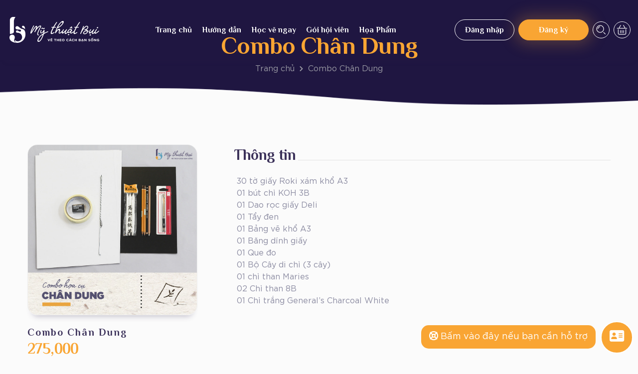

--- FILE ---
content_type: text/html; charset=UTF-8
request_url: https://lopveonline.com/hoa-cu/combo-chan-dung/
body_size: 22251
content:
<!doctype html>
<html x-data="{ atTop: true, activeCart: false,activeAccount: false, AccountAlert: false, activeSearch: false }" lang="en" class="font-body text-subtleText">

<head>
    <meta charset="UTF-8">
    <meta name="viewport" content="width=device-width, user-scalable=no, initial-scale=1.0, maximum-scale=1.0, minimum-scale=1.0">
    <meta http-equiv="X-UA-Compatible" content="ie=edge">
    
    <link rel="stylesheet" href="https://cdnjs.cloudflare.com/ajax/libs/lightbox2/2.11.3/css/lightbox.min.css" integrity="sha512-ZKX+BvQihRJPA8CROKBhDNvoc2aDMOdAlcm7TUQY+35XYtrd3yh95QOOhsPDQY9QnKE0Wqag9y38OIgEvb88cA==" crossorigin="anonymous" referrerpolicy="no-referrer" />
    <!-- <link rel="stylesheet" href="./frontend-vendors/fonts/stylesheet.css"> -->
    <!-- <link rel="stylesheet" href="./css/splide-core.min.css"> -->
    <link rel="stylesheet" href="https://lopveonline.com/wp-content/themes/lopveonline-v1/css/fonts.css">
    <link rel="stylesheet" href="https://lopveonline.com/wp-content/themes/lopveonline-v1/css/mmenu-light.css">
    <link rel="stylesheet" href="https://lopveonline.com/wp-content/themes/lopveonline-v1/css/splide-core.min.css">
    <link rel="stylesheet" href="https://lopveonline.com/wp-content/themes/lopveonline-v1/css/style.css">
    <link rel="stylesheet" href="https://lopveonline.com/wp-content/themes/lopveonline-v1/style.css?v=1">
    <!-- <link rel="stylesheet" href="./css/letweb.css"> -->
    <script src="https://ajax.googleapis.com/ajax/libs/jquery/3.5.1/jquery.min.js"></script>
        <meta name='robots' content='index, follow, max-image-preview:large, max-snippet:-1, max-video-preview:-1' />

	<!-- This site is optimized with the Yoast SEO plugin v22.6 - https://yoast.com/wordpress/plugins/seo/ -->
	<title>Combo Chân Dung - Lớp Vẽ Online</title>
	<link rel="canonical" href="https://lopveonline.com/hoa-cu/combo-chan-dung/" />
	<meta property="og:locale" content="vi_VN" />
	<meta property="og:type" content="article" />
	<meta property="og:title" content="Combo Chân Dung - Lớp Vẽ Online" />
	<meta property="og:description" content=" 30 tờ giấy Roki xám khổ A3  01 bút chì KOH 3B  01 Dao rọc giấy Deli  01 Tẩy đen  01 Bảng vẽ khổ A3  01 Băng dính giấy  01 [&hellip;]" />
	<meta property="og:url" content="https://lopveonline.com/hoa-cu/combo-chan-dung/" />
	<meta property="og:site_name" content="Lớp Vẽ Online" />
	<meta property="article:modified_time" content="2024-06-28T08:30:43+00:00" />
	<meta property="og:image" content="https://lopveonline.com/wp-content/uploads/2021/09/187855886_2474908315986144_5827229008587980885_n.jpg" />
	<meta property="og:image:width" content="1000" />
	<meta property="og:image:height" content="1000" />
	<meta property="og:image:type" content="image/jpeg" />
	<meta name="twitter:card" content="summary_large_image" />
	<meta name="twitter:label1" content="Ước tính thời gian đọc" />
	<meta name="twitter:data1" content="1 phút" />
	<script type="application/ld+json" class="yoast-schema-graph">{"@context":"https://schema.org","@graph":[{"@type":"WebPage","@id":"https://lopveonline.com/hoa-cu/combo-chan-dung/","url":"https://lopveonline.com/hoa-cu/combo-chan-dung/","name":"Combo Chân Dung - Lớp Vẽ Online","isPartOf":{"@id":"https://lopveonline.com/#website"},"primaryImageOfPage":{"@id":"https://lopveonline.com/hoa-cu/combo-chan-dung/#primaryimage"},"image":{"@id":"https://lopveonline.com/hoa-cu/combo-chan-dung/#primaryimage"},"thumbnailUrl":"https://lopveonline.com/wp-content/uploads/2021/09/187855886_2474908315986144_5827229008587980885_n.jpg","datePublished":"2021-09-22T04:38:04+00:00","dateModified":"2024-06-28T08:30:43+00:00","breadcrumb":{"@id":"https://lopveonline.com/hoa-cu/combo-chan-dung/#breadcrumb"},"inLanguage":"vi","potentialAction":[{"@type":"ReadAction","target":["https://lopveonline.com/hoa-cu/combo-chan-dung/"]}]},{"@type":"ImageObject","inLanguage":"vi","@id":"https://lopveonline.com/hoa-cu/combo-chan-dung/#primaryimage","url":"https://lopveonline.com/wp-content/uploads/2021/09/187855886_2474908315986144_5827229008587980885_n.jpg","contentUrl":"https://lopveonline.com/wp-content/uploads/2021/09/187855886_2474908315986144_5827229008587980885_n.jpg","width":1000,"height":1000},{"@type":"BreadcrumbList","@id":"https://lopveonline.com/hoa-cu/combo-chan-dung/#breadcrumb","itemListElement":[{"@type":"ListItem","position":1,"name":"Trang chủ","item":"https://lopveonline.com/"},{"@type":"ListItem","position":2,"name":"Họa Cụ","item":"https://lopveonline.com/hoa-cu/"},{"@type":"ListItem","position":3,"name":"Combo Chân Dung"}]},{"@type":"WebSite","@id":"https://lopveonline.com/#website","url":"https://lopveonline.com/","name":"Lớp Vẽ Online","description":"Vẽ Theo Cách Bạn Sống","potentialAction":[{"@type":"SearchAction","target":{"@type":"EntryPoint","urlTemplate":"https://lopveonline.com/?s={search_term_string}"},"query-input":"required name=search_term_string"}],"inLanguage":"vi"}]}</script>
	<!-- / Yoast SEO plugin. -->


<link rel='dns-prefetch' href='//use.fontawesome.com' />
<link rel='stylesheet' id='wp-block-library-css' href='https://lopveonline.com/wp-includes/css/dist/block-library/style.min.css?ver=6.5.3' type='text/css' media='all' />
<style id='classic-theme-styles-inline-css' type='text/css'>
/*! This file is auto-generated */
.wp-block-button__link{color:#fff;background-color:#32373c;border-radius:9999px;box-shadow:none;text-decoration:none;padding:calc(.667em + 2px) calc(1.333em + 2px);font-size:1.125em}.wp-block-file__button{background:#32373c;color:#fff;text-decoration:none}
</style>
<style id='global-styles-inline-css' type='text/css'>
body{--wp--preset--color--black: #000000;--wp--preset--color--cyan-bluish-gray: #abb8c3;--wp--preset--color--white: #ffffff;--wp--preset--color--pale-pink: #f78da7;--wp--preset--color--vivid-red: #cf2e2e;--wp--preset--color--luminous-vivid-orange: #ff6900;--wp--preset--color--luminous-vivid-amber: #fcb900;--wp--preset--color--light-green-cyan: #7bdcb5;--wp--preset--color--vivid-green-cyan: #00d084;--wp--preset--color--pale-cyan-blue: #8ed1fc;--wp--preset--color--vivid-cyan-blue: #0693e3;--wp--preset--color--vivid-purple: #9b51e0;--wp--preset--gradient--vivid-cyan-blue-to-vivid-purple: linear-gradient(135deg,rgba(6,147,227,1) 0%,rgb(155,81,224) 100%);--wp--preset--gradient--light-green-cyan-to-vivid-green-cyan: linear-gradient(135deg,rgb(122,220,180) 0%,rgb(0,208,130) 100%);--wp--preset--gradient--luminous-vivid-amber-to-luminous-vivid-orange: linear-gradient(135deg,rgba(252,185,0,1) 0%,rgba(255,105,0,1) 100%);--wp--preset--gradient--luminous-vivid-orange-to-vivid-red: linear-gradient(135deg,rgba(255,105,0,1) 0%,rgb(207,46,46) 100%);--wp--preset--gradient--very-light-gray-to-cyan-bluish-gray: linear-gradient(135deg,rgb(238,238,238) 0%,rgb(169,184,195) 100%);--wp--preset--gradient--cool-to-warm-spectrum: linear-gradient(135deg,rgb(74,234,220) 0%,rgb(151,120,209) 20%,rgb(207,42,186) 40%,rgb(238,44,130) 60%,rgb(251,105,98) 80%,rgb(254,248,76) 100%);--wp--preset--gradient--blush-light-purple: linear-gradient(135deg,rgb(255,206,236) 0%,rgb(152,150,240) 100%);--wp--preset--gradient--blush-bordeaux: linear-gradient(135deg,rgb(254,205,165) 0%,rgb(254,45,45) 50%,rgb(107,0,62) 100%);--wp--preset--gradient--luminous-dusk: linear-gradient(135deg,rgb(255,203,112) 0%,rgb(199,81,192) 50%,rgb(65,88,208) 100%);--wp--preset--gradient--pale-ocean: linear-gradient(135deg,rgb(255,245,203) 0%,rgb(182,227,212) 50%,rgb(51,167,181) 100%);--wp--preset--gradient--electric-grass: linear-gradient(135deg,rgb(202,248,128) 0%,rgb(113,206,126) 100%);--wp--preset--gradient--midnight: linear-gradient(135deg,rgb(2,3,129) 0%,rgb(40,116,252) 100%);--wp--preset--font-size--small: 13px;--wp--preset--font-size--medium: 20px;--wp--preset--font-size--large: 36px;--wp--preset--font-size--x-large: 42px;--wp--preset--spacing--20: 0.44rem;--wp--preset--spacing--30: 0.67rem;--wp--preset--spacing--40: 1rem;--wp--preset--spacing--50: 1.5rem;--wp--preset--spacing--60: 2.25rem;--wp--preset--spacing--70: 3.38rem;--wp--preset--spacing--80: 5.06rem;--wp--preset--shadow--natural: 6px 6px 9px rgba(0, 0, 0, 0.2);--wp--preset--shadow--deep: 12px 12px 50px rgba(0, 0, 0, 0.4);--wp--preset--shadow--sharp: 6px 6px 0px rgba(0, 0, 0, 0.2);--wp--preset--shadow--outlined: 6px 6px 0px -3px rgba(255, 255, 255, 1), 6px 6px rgba(0, 0, 0, 1);--wp--preset--shadow--crisp: 6px 6px 0px rgba(0, 0, 0, 1);}:where(.is-layout-flex){gap: 0.5em;}:where(.is-layout-grid){gap: 0.5em;}body .is-layout-flex{display: flex;}body .is-layout-flex{flex-wrap: wrap;align-items: center;}body .is-layout-flex > *{margin: 0;}body .is-layout-grid{display: grid;}body .is-layout-grid > *{margin: 0;}:where(.wp-block-columns.is-layout-flex){gap: 2em;}:where(.wp-block-columns.is-layout-grid){gap: 2em;}:where(.wp-block-post-template.is-layout-flex){gap: 1.25em;}:where(.wp-block-post-template.is-layout-grid){gap: 1.25em;}.has-black-color{color: var(--wp--preset--color--black) !important;}.has-cyan-bluish-gray-color{color: var(--wp--preset--color--cyan-bluish-gray) !important;}.has-white-color{color: var(--wp--preset--color--white) !important;}.has-pale-pink-color{color: var(--wp--preset--color--pale-pink) !important;}.has-vivid-red-color{color: var(--wp--preset--color--vivid-red) !important;}.has-luminous-vivid-orange-color{color: var(--wp--preset--color--luminous-vivid-orange) !important;}.has-luminous-vivid-amber-color{color: var(--wp--preset--color--luminous-vivid-amber) !important;}.has-light-green-cyan-color{color: var(--wp--preset--color--light-green-cyan) !important;}.has-vivid-green-cyan-color{color: var(--wp--preset--color--vivid-green-cyan) !important;}.has-pale-cyan-blue-color{color: var(--wp--preset--color--pale-cyan-blue) !important;}.has-vivid-cyan-blue-color{color: var(--wp--preset--color--vivid-cyan-blue) !important;}.has-vivid-purple-color{color: var(--wp--preset--color--vivid-purple) !important;}.has-black-background-color{background-color: var(--wp--preset--color--black) !important;}.has-cyan-bluish-gray-background-color{background-color: var(--wp--preset--color--cyan-bluish-gray) !important;}.has-white-background-color{background-color: var(--wp--preset--color--white) !important;}.has-pale-pink-background-color{background-color: var(--wp--preset--color--pale-pink) !important;}.has-vivid-red-background-color{background-color: var(--wp--preset--color--vivid-red) !important;}.has-luminous-vivid-orange-background-color{background-color: var(--wp--preset--color--luminous-vivid-orange) !important;}.has-luminous-vivid-amber-background-color{background-color: var(--wp--preset--color--luminous-vivid-amber) !important;}.has-light-green-cyan-background-color{background-color: var(--wp--preset--color--light-green-cyan) !important;}.has-vivid-green-cyan-background-color{background-color: var(--wp--preset--color--vivid-green-cyan) !important;}.has-pale-cyan-blue-background-color{background-color: var(--wp--preset--color--pale-cyan-blue) !important;}.has-vivid-cyan-blue-background-color{background-color: var(--wp--preset--color--vivid-cyan-blue) !important;}.has-vivid-purple-background-color{background-color: var(--wp--preset--color--vivid-purple) !important;}.has-black-border-color{border-color: var(--wp--preset--color--black) !important;}.has-cyan-bluish-gray-border-color{border-color: var(--wp--preset--color--cyan-bluish-gray) !important;}.has-white-border-color{border-color: var(--wp--preset--color--white) !important;}.has-pale-pink-border-color{border-color: var(--wp--preset--color--pale-pink) !important;}.has-vivid-red-border-color{border-color: var(--wp--preset--color--vivid-red) !important;}.has-luminous-vivid-orange-border-color{border-color: var(--wp--preset--color--luminous-vivid-orange) !important;}.has-luminous-vivid-amber-border-color{border-color: var(--wp--preset--color--luminous-vivid-amber) !important;}.has-light-green-cyan-border-color{border-color: var(--wp--preset--color--light-green-cyan) !important;}.has-vivid-green-cyan-border-color{border-color: var(--wp--preset--color--vivid-green-cyan) !important;}.has-pale-cyan-blue-border-color{border-color: var(--wp--preset--color--pale-cyan-blue) !important;}.has-vivid-cyan-blue-border-color{border-color: var(--wp--preset--color--vivid-cyan-blue) !important;}.has-vivid-purple-border-color{border-color: var(--wp--preset--color--vivid-purple) !important;}.has-vivid-cyan-blue-to-vivid-purple-gradient-background{background: var(--wp--preset--gradient--vivid-cyan-blue-to-vivid-purple) !important;}.has-light-green-cyan-to-vivid-green-cyan-gradient-background{background: var(--wp--preset--gradient--light-green-cyan-to-vivid-green-cyan) !important;}.has-luminous-vivid-amber-to-luminous-vivid-orange-gradient-background{background: var(--wp--preset--gradient--luminous-vivid-amber-to-luminous-vivid-orange) !important;}.has-luminous-vivid-orange-to-vivid-red-gradient-background{background: var(--wp--preset--gradient--luminous-vivid-orange-to-vivid-red) !important;}.has-very-light-gray-to-cyan-bluish-gray-gradient-background{background: var(--wp--preset--gradient--very-light-gray-to-cyan-bluish-gray) !important;}.has-cool-to-warm-spectrum-gradient-background{background: var(--wp--preset--gradient--cool-to-warm-spectrum) !important;}.has-blush-light-purple-gradient-background{background: var(--wp--preset--gradient--blush-light-purple) !important;}.has-blush-bordeaux-gradient-background{background: var(--wp--preset--gradient--blush-bordeaux) !important;}.has-luminous-dusk-gradient-background{background: var(--wp--preset--gradient--luminous-dusk) !important;}.has-pale-ocean-gradient-background{background: var(--wp--preset--gradient--pale-ocean) !important;}.has-electric-grass-gradient-background{background: var(--wp--preset--gradient--electric-grass) !important;}.has-midnight-gradient-background{background: var(--wp--preset--gradient--midnight) !important;}.has-small-font-size{font-size: var(--wp--preset--font-size--small) !important;}.has-medium-font-size{font-size: var(--wp--preset--font-size--medium) !important;}.has-large-font-size{font-size: var(--wp--preset--font-size--large) !important;}.has-x-large-font-size{font-size: var(--wp--preset--font-size--x-large) !important;}
.wp-block-navigation a:where(:not(.wp-element-button)){color: inherit;}
:where(.wp-block-post-template.is-layout-flex){gap: 1.25em;}:where(.wp-block-post-template.is-layout-grid){gap: 1.25em;}
:where(.wp-block-columns.is-layout-flex){gap: 2em;}:where(.wp-block-columns.is-layout-grid){gap: 2em;}
.wp-block-pullquote{font-size: 1.5em;line-height: 1.6;}
</style>
<link rel='stylesheet' id='contact-form-7-css' href='https://lopveonline.com/wp-content/plugins/contact-form-7/includes/css/styles.css?ver=5.9.4' type='text/css' media='all' />
<link rel='stylesheet' id='dflip-style-css' href='https://lopveonline.com/wp-content/plugins/3d-flipbook-dflip-lite/assets/css/dflip.min.css?ver=2.2.32' type='text/css' media='all' />
<link rel='stylesheet' id='font-awesome-official-css' href='https://use.fontawesome.com/releases/v6.5.2/css/all.css' type='text/css' media='all' integrity="sha384-PPIZEGYM1v8zp5Py7UjFb79S58UeqCL9pYVnVPURKEqvioPROaVAJKKLzvH2rDnI" crossorigin="anonymous" />
<link rel='stylesheet' id='font-awesome-official-v4shim-css' href='https://use.fontawesome.com/releases/v6.5.2/css/v4-shims.css' type='text/css' media='all' integrity="sha384-XyvK/kKwgVW+fuRkusfLgfhAMuaxLPSOY8W7wj8tUkf0Nr2WGHniPmpdu+cmPS5n" crossorigin="anonymous" />
<script type="text/javascript" src="https://lopveonline.com/wp-includes/js/jquery/jquery.min.js?ver=3.7.1" id="jquery-core-js"></script>
<script type="text/javascript" src="https://lopveonline.com/wp-includes/js/jquery/jquery-migrate.min.js?ver=3.4.1" id="jquery-migrate-js"></script>
<link rel="https://api.w.org/" href="https://lopveonline.com/wp-json/" /><link rel="alternate" type="application/json+oembed" href="https://lopveonline.com/wp-json/oembed/1.0/embed?url=https%3A%2F%2Flopveonline.com%2Fhoa-cu%2Fcombo-chan-dung%2F" />
<link rel="alternate" type="text/xml+oembed" href="https://lopveonline.com/wp-json/oembed/1.0/embed?url=https%3A%2F%2Flopveonline.com%2Fhoa-cu%2Fcombo-chan-dung%2F&#038;format=xml" />
<!-- Google Tag Manager -->
<script>(function(w,d,s,l,i){w[l]=w[l]||[];w[l].push({'gtm.start':
new Date().getTime(),event:'gtm.js'});var f=d.getElementsByTagName(s)[0],
j=d.createElement(s),dl=l!='dataLayer'?'&l='+l:'';j.async=true;j.src=
'https://www.googletagmanager.com/gtm.js?id='+i+dl;f.parentNode.insertBefore(j,f);
})(window,document,'script','dataLayer','GTM-TK8L55T');</script>
<!-- End Google Tag Manager -->
<meta name="google-site-verification" content="hYpPqf-4NP_W9SBm7gHdpmbprtoX_3IWpB3UvCdQtRg" /><link rel="icon" href="https://lopveonline.com/wp-content/uploads/2021/10/cropped-129416833_802226610340589_7836631552026408393_n-32x32.png" sizes="32x32" />
<link rel="icon" href="https://lopveonline.com/wp-content/uploads/2021/10/cropped-129416833_802226610340589_7836631552026408393_n-192x192.png" sizes="192x192" />
<link rel="apple-touch-icon" href="https://lopveonline.com/wp-content/uploads/2021/10/cropped-129416833_802226610340589_7836631552026408393_n-180x180.png" />
<meta name="msapplication-TileImage" content="https://lopveonline.com/wp-content/uploads/2021/10/cropped-129416833_802226610340589_7836631552026408393_n-270x270.png" />
</head>

<body class="hoa-cu-template-default single single-hoa-cu postid-96 class-name" x-on:scroll.window="atTop = (window.pageYOffset > 50) ? false : true;">
    <div class='fixed left-0 z-50 top-0 w-full transition-all duration-200 shadow-white ' :class='{"bg-purple-500 md:py-10 py-10": !atTop, "md:py-30 py-15": atTop}'>

        <div class="container max-w-1280 relative flex items-center">
            <div class='flex justify-between items-center w-full'>
                <div class='logo max-w-188'>
                    <a href="https://lopveonline.com"><img class='w-full h-auto' src="https://lopveonline.com/wp-content/uploads/2023/12/logo.png" /></a>
                </div>
                                <ul  id="menu-main-menu" class="xl:inline-flex hidden relative z-1"><li id="menu-item-5" class="menu-item menu-item-type-custom menu-item-object-custom menu-item-home menu-item-5 font-heading px-8 inline-flex items-center relative font-bold text-purple-500 lg:text-white text-16"><a href="https://lopveonline.com/">Trang chủ</a></li>
<li id="menu-item-322" class="menu-item menu-item-type-custom menu-item-object-custom menu-item-has-children menu-item-322 font-heading px-8 inline-flex items-center relative font-bold text-purple-500 lg:text-white text-16"><a href="#">Hướng dẫn</a>
<ul class="sub-menu">
	<li id="menu-item-12098" class="menu-item menu-item-type-post_type menu-item-object-page menu-item-12098 font-heading px-8 inline-flex items-center relative font-bold text-purple-500 lg:text-white text-16"><a href="https://lopveonline.com/gioi-thieu-lo-trinh-hoc/">Giới thiệu lộ trình học</a></li>
	<li id="menu-item-12097" class="menu-item menu-item-type-post_type menu-item-object-page menu-item-12097 font-heading px-8 inline-flex items-center relative font-bold text-purple-500 lg:text-white text-16"><a href="https://lopveonline.com/huong-dan-chuan-bi-hoa-cu/">Hướng dẫn chuẩn bị họa cụ</a></li>
	<li id="menu-item-12093" class="menu-item menu-item-type-post_type menu-item-object-page menu-item-12093 font-heading px-8 inline-flex items-center relative font-bold text-purple-500 lg:text-white text-16"><a href="https://lopveonline.com/huong-dan-dang-ky-va-dang-nhap/">Hướng dẫn đăng ký tài khoản</a></li>
	<li id="menu-item-12094" class="menu-item menu-item-type-post_type menu-item-object-page menu-item-12094 font-heading px-8 inline-flex items-center relative font-bold text-purple-500 lg:text-white text-16"><a href="https://lopveonline.com/huong-dan-mua-goi-hoi-vien/">Hướng dẫn mua GÓI HỘI VIÊN</a></li>
	<li id="menu-item-12096" class="menu-item menu-item-type-post_type menu-item-object-page menu-item-12096 font-heading px-8 inline-flex items-center relative font-bold text-purple-500 lg:text-white text-16"><a href="https://lopveonline.com/huong-dan-xem-khoa-hoc/">Hướng dẫn xem khóa học</a></li>
	<li id="menu-item-12095" class="menu-item menu-item-type-post_type menu-item-object-page menu-item-12095 font-heading px-8 inline-flex items-center relative font-bold text-purple-500 lg:text-white text-16"><a href="https://lopveonline.com/huong-dan-nop-bai-ve/">Hướng dẫn nộp bài vẽ</a></li>
	<li id="menu-item-9523" class="menu-item menu-item-type-post_type menu-item-object-page menu-item-9523 font-heading px-8 inline-flex items-center relative font-bold text-purple-500 lg:text-white text-16"><a href="https://lopveonline.com/cau-hoi-thuong-gap/">Câu hỏi thường gặp</a></li>
</ul>
</li>
<li id="menu-item-1138" class="menu-item menu-item-type-custom menu-item-object-custom menu-item-has-children menu-item-1138 font-heading px-8 inline-flex items-center relative font-bold text-purple-500 lg:text-white text-16"><a href="https://lopveonline.com/tat-ca-buoi-hoc-livestream/?cat-de-tai=&#038;cat-trinh-do=">Học vẽ ngay</a>
<ul class="sub-menu">
	<li id="menu-item-12099" class="menu-item menu-item-type-post_type menu-item-object-page menu-item-12099 font-heading px-8 inline-flex items-center relative font-bold text-purple-500 lg:text-white text-16"><a href="https://lopveonline.com/tat-ca-buoi-hoc-livestream/">Tất Cả Các môn</a></li>
	<li id="menu-item-12100" class="menu-item menu-item-type-custom menu-item-object-custom menu-item-12100 font-heading px-8 inline-flex items-center relative font-bold text-purple-500 lg:text-white text-16"><a href="https://lopveonline.com/tat-ca-buoi-hoc-livestream/?cat-de-tai=6&#038;cat-trinh-do=">Phong cảnh</a></li>
	<li id="menu-item-12101" class="menu-item menu-item-type-custom menu-item-object-custom menu-item-12101 font-heading px-8 inline-flex items-center relative font-bold text-purple-500 lg:text-white text-16"><a href="https://lopveonline.com/tat-ca-buoi-hoc-livestream/?cat-de-tai=19&#038;cat-trinh-do=">Ký họa</a></li>
	<li id="menu-item-12102" class="menu-item menu-item-type-custom menu-item-object-custom menu-item-12102 font-heading px-8 inline-flex items-center relative font-bold text-purple-500 lg:text-white text-16"><a href="https://lopveonline.com/tat-ca-buoi-hoc-livestream/?cat-de-tai=18&#038;cat-trinh-do=">Chân dung</a></li>
	<li id="menu-item-12103" class="menu-item menu-item-type-custom menu-item-object-custom menu-item-12103 font-heading px-8 inline-flex items-center relative font-bold text-purple-500 lg:text-white text-16"><a href="https://lopveonline.com/tat-ca-buoi-hoc-livestream/?cat-de-tai=175&#038;cat-trinh-do=">Màu nước</a></li>
	<li id="menu-item-12104" class="menu-item menu-item-type-custom menu-item-object-custom menu-item-12104 font-heading px-8 inline-flex items-center relative font-bold text-purple-500 lg:text-white text-16"><a href="https://lopveonline.com/tat-ca-buoi-hoc-livestream/?cat-de-tai=176&#038;cat-trinh-do=">Sơn dầu</a></li>
	<li id="menu-item-12105" class="menu-item menu-item-type-custom menu-item-object-custom menu-item-12105 font-heading px-8 inline-flex items-center relative font-bold text-purple-500 lg:text-white text-16"><a href="https://lopveonline.com/course/workshop-livestream/">Workshop miễn phí</a></li>
</ul>
</li>
<li id="menu-item-11607" class="menu-item menu-item-type-post_type menu-item-object-page menu-item-11607 font-heading px-8 inline-flex items-center relative font-bold text-purple-500 lg:text-white text-16"><a href="https://lopveonline.com/goi-hoi-vien/">Gói hội viên</a></li>
<li id="menu-item-48" class="menu-item menu-item-type-post_type menu-item-object-page menu-item-has-children menu-item-48 font-heading px-8 inline-flex items-center relative font-bold text-purple-500 lg:text-white text-16"><a href="https://lopveonline.com/hoa-pham/">Họa Phẩm</a>
<ul class="sub-menu">
	<li id="menu-item-12106" class="menu-item menu-item-type-post_type menu-item-object-page menu-item-12106 font-heading px-8 inline-flex items-center relative font-bold text-purple-500 lg:text-white text-16"><a href="https://lopveonline.com/hoa-pham/">Combo họa cụ</a></li>
	<li id="menu-item-449" class="menu-item menu-item-type-post_type menu-item-object-page menu-item-449 font-heading px-8 inline-flex items-center relative font-bold text-purple-500 lg:text-white text-16"><a href="https://lopveonline.com/sach-dien-tu/">Sách điện tử</a></li>
</ul>
</li>
</ul>                <div class='flex items-center'>
                                            <div class='md:inline-block hidden ml-8'>
                            <a class='text-white min-w-114 hover:bg-primary-500 hover:border-primary-500 transition-all duration-200 font-heading px-20 border py-8 rounded-99  border-white text-16 font-bold text-center inline-block' href="https://lopveonline.com/login/">Đăng nhập</a>
                        </div>
                        <div class='md:inline-block hidden ml-8'>
                            <a class='text-white min-w-114  transition-all duration-200 hover:bg-white hover:text-primary-500 font-heading px-20 sm:px-40 border sm:py-9 py-8 rounded-99 bg-primary-500 shadow-yellow  border-primary-500 text-16 font-bold text-center inline-block' href="https://lopveonline.com/register/">Đăng ký</a>
                        </div>

                        <div @click.away="activeAccount=false" class="xl:hidden">
                            <div @click="activeAccount=!activeAccount" class='cart ml-8'>
                                <a href="#">
                                    <img width="34" src="https://lopveonline.com/wp-content/themes/lopveonline-v1/images/user.png" />


                                </a>

                            </div>
                            <div class="card-form account_list relative bg-body transition-all duration-200 " :class="{'opacity-0 sm:translate-x-0 translate-x-10 sm:translate-y-10 transform invisible': !activeAccount, 'opacity-100 transform translate-x-0 sm:translate-y-0 visible': activeAccount}">

                                <div class="w-full">
                                    <a href="https://lopveonline.com/login/" class="btn-pay mb-20 text-center hover:text-primary-500 w-full hover:bg-white hover:border-primary-500 transition-all duration-200 font-heading border py-12 rounded-99  border-primary-500 text-16 font-bold text-white bg-primary-500 inline-block">
                                        Đăng nhập
                                    </a>
                                    <a href="https://lopveonline.com/register/" class="btn-pay mb-20 text-center hover:text-primary-500 w-full hover:bg-white hover:border-primary-500 transition-all duration-200 font-heading border py-12 rounded-99  border-primary-500 text-16 font-bold text-white bg-primary-500 inline-block">
                                        Đăng ký
                                    </a>

                                </div>
                            </div>
                        </div>
                                        <div @click.away="activeSearch=false">
                        <div @click.prevent="activeSearch=!activeSearch" class='search ml-8'>
                            <a href="#">
                                <svg width="34" height="34" viewBox="0 0 34 34" fill="none" xmlns="http://www.w3.org/2000/svg">
                                    <path d="M17 0.5C26.1127 0.5 33.5 7.8873 33.5 17C33.5 26.1127 26.1127 33.5 17 33.5C7.8873 33.5 0.5 26.1127 0.5 17C0.5 7.8873 7.8873 0.5 17 0.5Z" stroke="#fff" />
                                    <path d="M25.2875 25.2876L22.1 22.1001" stroke="#fff" stroke-width="1.2" stroke-miterlimit="10" stroke-linecap="square" />
                                    <path d="M10.625 15.0875C10.625 13.904 11.0952 12.7689 11.932 11.932C12.7689 11.0952 13.904 10.625 15.0875 10.625" stroke="#fff" stroke-width="1.2" stroke-miterlimit="10" />
                                    <path d="M15.0875 22.1002C18.9603 22.1002 22.1 18.9606 22.1 15.0877C22.1 11.2148 18.9603 8.0752 15.0875 8.0752C11.2146 8.0752 8.07495 11.2148 8.07495 15.0877C8.07495 18.9606 11.2146 22.1002 15.0875 22.1002Z" stroke="#fff" stroke-width="1.2" stroke-miterlimit="10" stroke-linecap="square" />
                                </svg>

                            </a>

                        </div>
                        <div style="box-shadow: 0px 4px 4px rgba(0, 0, 0, 0.1);" :class="{'hidden': !activeSearch, '': activeSearch}" class="search-custom bg-white search-content p-8 bg-gray-1 absolute rounded-99 z-10 right-0 sm:top-50 top-full">
                            <form action="https://lopveonline.com" method="get">
                                <input style="box-shadow:  inset 0px 2px 2px rgba(0, 0, 0, 0.05);" name="s" id="s" value="" placeholder="Tìm kiếm" type="text" class="w-full font-body bg-white focus:outline-none outline-none focus:border-green rounded-99 border border-black border-opacity-5 py-10 px-16 text-16 text-gray-4 placeholder-gray-4 placeholder-opacity-50">
                                <input type="hidden" name="post_type" value="product">
                                <button class="absolute right-15 top-1/2 transform -translate-y-1/2">
                                    <svg width="32" height="32" viewBox="0 0 32 32" fill="none" xmlns="http://www.w3.org/2000/svg">
                                        <path d="M32 16C32 7.16344 24.8366 0 16 0C7.16344 0 0 7.16344 0 16C0 24.8366 7.16344 32 16 32C24.8366 32 32 24.8366 32 16Z" fill="#3D335B"></path>
                                        <path d="M23.0199 23.0198L20.3199 20.3198" stroke="#FD6F09" stroke-width="1.08" stroke-miterlimit="10" stroke-linecap="square"></path>
                                        <path d="M10.6 14.3801C10.6 13.3776 10.9982 12.4161 11.7071 11.7072C12.416 10.9983 13.3775 10.6001 14.38 10.6001" stroke="#FD6F09" stroke-width="1.08" stroke-miterlimit="10"></path>
                                        <path d="M14.3799 20.3199C17.6605 20.3199 20.3199 17.6605 20.3199 14.3799C20.3199 11.0994 17.6605 8.43994 14.3799 8.43994C11.0994 8.43994 8.43994 11.0994 8.43994 14.3799C8.43994 17.6605 11.0994 20.3199 14.3799 20.3199Z" stroke="white" stroke-width="1.08" stroke-miterlimit="10" stroke-linecap="square"></path>
                                    </svg>
                                </button>
                            </form>
                        </div>
                    </div>


                    <div @click.away="activeCart=false">
                        <div @click="activeCart=!activeCart" class='cart ml-8'>
                            <a href="#">
                                <svg width="34" height="34" viewBox="0 0 34 34" fill="none" xmlns="http://www.w3.org/2000/svg">
                                    <path d="M17 0.5C26.1127 0.5 33.5 7.8873 33.5 17C33.5 26.1127 26.1127 33.5 17 33.5C7.8873 33.5 0.5 26.1127 0.5 17C0.5 7.8873 7.8873 0.5 17 0.5Z" stroke="#fff" />
                                    <path d="M10.625 13.8125L14.45 7.4375" stroke="#fff" stroke-width="1.2" stroke-miterlimit="10" />
                                    <path d="M23.375 13.8125L19.55 7.4375" stroke="#fff" stroke-width="1.2" stroke-miterlimit="10" />
                                    <path d="M24.65 16.3623V24.0123C24.65 24.5195 24.4485 25.006 24.0898 25.3646C23.7312 25.7233 23.2447 25.9248 22.7375 25.9248H11.2625C10.7552 25.9248 10.2688 25.7233 9.91013 25.3646C9.55147 25.006 9.34998 24.5195 9.34998 24.0123V16.3623" stroke="#fff" stroke-width="1.2" stroke-miterlimit="10" stroke-linecap="square" />
                                    <path d="M7.4375 13.8125H26.5625" stroke="#fff" stroke-width="1.2" stroke-miterlimit="10" stroke-linecap="square" />
                                    <path d="M17 18.2749V22.7374" stroke="#fff" stroke-width="1.2" stroke-miterlimit="10" stroke-linecap="square" />
                                    <path d="M13.8125 18.2749V22.7374" stroke="#fff" stroke-width="1.2" stroke-miterlimit="10" stroke-linecap="square" />
                                    <path d="M20.1875 18.2749V22.7374" stroke="#fff" stroke-width="1.2" stroke-miterlimit="10" stroke-linecap="square" />
                                </svg>


                            </a>

                        </div>
                        					
                    <div class="card-form relative bg-body transition-all duration-200 " :class="{'opacity-0 translate-x-10 sm:translate-y-10 transform invisible': !activeCart, 'opacity-100 transform translate-x-0 sm:translate-y-0 visible': activeCart}">
						<div class="error_cart"><p>Chưa có sản phẩm nào</p></div>                    </div>                    </div>

                    <div class="ml-8 xl:hidden menu-icon">
                        <a class='w-34 flex justify-center items-center flex-col h-34 border-white border rounded-99 ' href="#menu">
                            <div class='h-2 w-20 my-2 rounded-8 bg-white'></div>
                            <div class='h-2 w-20 my-2 rounded-8 bg-white'></div>
                            <div class='h-2 w-20 my-2 rounded-8 bg-white'></div>
                        </a>

                    </div>
                </div>
            </div>
        </div>
    </div>
    </div>
    <nav class="xl:hidden relative bg-black-1 block" id="menu">
		<ul  id="menu-main-mobile" class="menu"><li class="menu-item menu-item-type-custom menu-item-object-custom menu-item-home menu-item-5 font-heading px-8 inline-flex items-center relative font-bold text-purple-500 lg:text-white text-16"><a href="https://lopveonline.com/">Trang chủ</a></li>
<li class="menu-item menu-item-type-custom menu-item-object-custom menu-item-has-children menu-item-322 font-heading px-8 inline-flex items-center relative font-bold text-purple-500 lg:text-white text-16"><a href="#">Hướng dẫn</a>
<ul class="sub-menu">
	<li class="menu-item menu-item-type-post_type menu-item-object-page menu-item-12098 font-heading px-8 inline-flex items-center relative font-bold text-purple-500 lg:text-white text-16"><a href="https://lopveonline.com/gioi-thieu-lo-trinh-hoc/">Giới thiệu lộ trình học</a></li>
	<li class="menu-item menu-item-type-post_type menu-item-object-page menu-item-12097 font-heading px-8 inline-flex items-center relative font-bold text-purple-500 lg:text-white text-16"><a href="https://lopveonline.com/huong-dan-chuan-bi-hoa-cu/">Hướng dẫn chuẩn bị họa cụ</a></li>
	<li class="menu-item menu-item-type-post_type menu-item-object-page menu-item-12093 font-heading px-8 inline-flex items-center relative font-bold text-purple-500 lg:text-white text-16"><a href="https://lopveonline.com/huong-dan-dang-ky-va-dang-nhap/">Hướng dẫn đăng ký tài khoản</a></li>
	<li class="menu-item menu-item-type-post_type menu-item-object-page menu-item-12094 font-heading px-8 inline-flex items-center relative font-bold text-purple-500 lg:text-white text-16"><a href="https://lopveonline.com/huong-dan-mua-goi-hoi-vien/">Hướng dẫn mua GÓI HỘI VIÊN</a></li>
	<li class="menu-item menu-item-type-post_type menu-item-object-page menu-item-12096 font-heading px-8 inline-flex items-center relative font-bold text-purple-500 lg:text-white text-16"><a href="https://lopveonline.com/huong-dan-xem-khoa-hoc/">Hướng dẫn xem khóa học</a></li>
	<li class="menu-item menu-item-type-post_type menu-item-object-page menu-item-12095 font-heading px-8 inline-flex items-center relative font-bold text-purple-500 lg:text-white text-16"><a href="https://lopveonline.com/huong-dan-nop-bai-ve/">Hướng dẫn nộp bài vẽ</a></li>
	<li class="menu-item menu-item-type-post_type menu-item-object-page menu-item-9523 font-heading px-8 inline-flex items-center relative font-bold text-purple-500 lg:text-white text-16"><a href="https://lopveonline.com/cau-hoi-thuong-gap/">Câu hỏi thường gặp</a></li>
</ul>
</li>
<li class="menu-item menu-item-type-custom menu-item-object-custom menu-item-has-children menu-item-1138 font-heading px-8 inline-flex items-center relative font-bold text-purple-500 lg:text-white text-16"><a href="https://lopveonline.com/tat-ca-buoi-hoc-livestream/?cat-de-tai=&#038;cat-trinh-do=">Học vẽ ngay</a>
<ul class="sub-menu">
	<li class="menu-item menu-item-type-post_type menu-item-object-page menu-item-12099 font-heading px-8 inline-flex items-center relative font-bold text-purple-500 lg:text-white text-16"><a href="https://lopveonline.com/tat-ca-buoi-hoc-livestream/">Tất Cả Các môn</a></li>
	<li class="menu-item menu-item-type-custom menu-item-object-custom menu-item-12100 font-heading px-8 inline-flex items-center relative font-bold text-purple-500 lg:text-white text-16"><a href="https://lopveonline.com/tat-ca-buoi-hoc-livestream/?cat-de-tai=6&#038;cat-trinh-do=">Phong cảnh</a></li>
	<li class="menu-item menu-item-type-custom menu-item-object-custom menu-item-12101 font-heading px-8 inline-flex items-center relative font-bold text-purple-500 lg:text-white text-16"><a href="https://lopveonline.com/tat-ca-buoi-hoc-livestream/?cat-de-tai=19&#038;cat-trinh-do=">Ký họa</a></li>
	<li class="menu-item menu-item-type-custom menu-item-object-custom menu-item-12102 font-heading px-8 inline-flex items-center relative font-bold text-purple-500 lg:text-white text-16"><a href="https://lopveonline.com/tat-ca-buoi-hoc-livestream/?cat-de-tai=18&#038;cat-trinh-do=">Chân dung</a></li>
	<li class="menu-item menu-item-type-custom menu-item-object-custom menu-item-12103 font-heading px-8 inline-flex items-center relative font-bold text-purple-500 lg:text-white text-16"><a href="https://lopveonline.com/tat-ca-buoi-hoc-livestream/?cat-de-tai=175&#038;cat-trinh-do=">Màu nước</a></li>
	<li class="menu-item menu-item-type-custom menu-item-object-custom menu-item-12104 font-heading px-8 inline-flex items-center relative font-bold text-purple-500 lg:text-white text-16"><a href="https://lopveonline.com/tat-ca-buoi-hoc-livestream/?cat-de-tai=176&#038;cat-trinh-do=">Sơn dầu</a></li>
	<li class="menu-item menu-item-type-custom menu-item-object-custom menu-item-12105 font-heading px-8 inline-flex items-center relative font-bold text-purple-500 lg:text-white text-16"><a href="https://lopveonline.com/course/workshop-livestream/">Workshop miễn phí</a></li>
</ul>
</li>
<li class="menu-item menu-item-type-post_type menu-item-object-page menu-item-11607 font-heading px-8 inline-flex items-center relative font-bold text-purple-500 lg:text-white text-16"><a href="https://lopveonline.com/goi-hoi-vien/">Gói hội viên</a></li>
<li class="menu-item menu-item-type-post_type menu-item-object-page menu-item-has-children menu-item-48 font-heading px-8 inline-flex items-center relative font-bold text-purple-500 lg:text-white text-16"><a href="https://lopveonline.com/hoa-pham/">Họa Phẩm</a>
<ul class="sub-menu">
	<li class="menu-item menu-item-type-post_type menu-item-object-page menu-item-12106 font-heading px-8 inline-flex items-center relative font-bold text-purple-500 lg:text-white text-16"><a href="https://lopveonline.com/hoa-pham/">Combo họa cụ</a></li>
	<li class="menu-item menu-item-type-post_type menu-item-object-page menu-item-449 font-heading px-8 inline-flex items-center relative font-bold text-purple-500 lg:text-white text-16"><a href="https://lopveonline.com/sach-dien-tu/">Sách điện tử</a></li>
</ul>
</li>
</ul>
    <div class='absolute flex justify-between w-90per items-center z-10 bottom-10 left-10'>
				<div class="flex justify-start items-center">
           <a href="https://lopveonline.com/register/" style="width:fit-content;padding: 0" class='register ml-8 px-4 py-10 botder subtleText'>
               Đăng kí
           </a>
           <div class="line-col"></div>
           <a href="https://lopveonline.com/login/" style="padding: 0" class='register ml-8 px-4 py-10 botder subtleText'>
               Đăng nhập
           </a>
       </div>
		        <a href="https://lopveonline.com/account/" style="width:fit-content;padding: 0" class='profile ml-8'>
            <span style='padding: 0' href="#">
                <svg width="34" height="34" viewBox="0 0 34 34" fill="none" xmlns="http://www.w3.org/2000/svg">
                    <path d="M17 0.5C26.1127 0.5 33.5 7.8873 33.5 17C33.5 26.1127 26.1127 33.5 17 33.5C7.8873 33.5 0.5 26.1127 0.5 17C0.5 7.8873 7.8873 0.5 17 0.5Z" stroke="#3D335B"/>
                    <path d="M18.9125 19.5498H15.0875C11.9185 19.5498 9.34998 22.1183 9.34998 25.2873C9.34998 25.2873 12.2187 26.5623 17 26.5623C21.7812 26.5623 24.65 25.2873 24.65 25.2873C24.65 22.1183 22.0815 19.5498 18.9125 19.5498Z" stroke="#3D335B" stroke-width="1.2" stroke-miterlimit="10" stroke-linecap="square"/>
                    <path d="M12.5375 11.9C12.5375 9.43543 14.5354 7.4375 17 7.4375C19.4646 7.4375 21.4625 9.43543 21.4625 11.9C21.4625 14.3646 19.4646 17 17 17C14.5354 17 12.5375 14.3646 12.5375 11.9Z" stroke="#3D335B" stroke-width="1.2" stroke-miterlimit="10" stroke-linecap="square"/>
                </svg>
            </span>
        </a>
		
    </div>
</nav><style>
    .pt-16\.4p {
        padding-top: 16.4%;
    }
</style>
<div class='banner-page min-h-200 relative bg-cover bg-bottom bg-no-repeat pt-16.4p' style="background-image: url(https://lopveonline.com/wp-content/themes/lopveonline-v1/images/banner-page.png)">
    <div class='top-0 left-0 text-center flex items-center w-full h-full absolute'>
        <div class="container md:mt-0 mt-40">
            <h2 class='text-primary-500 -tracking-2 mb-0 font-heading font-bold lg:text-48 md:text-40 sm:text-32 text-30'>Combo Chân Dung</h2>
			<ul class='flex flex-wrap items-center font-body text-16 justify-center'>
                <li class='mb-0 flex text-grey-3 hover:text-yellow items-center'><a href="https://lopveonline.com">Trang chủ</a></li>
                <li class='mb-0 flex text-grey-3 hover:text-yellow items-center'><span class='inline-block mx-10'><svg width="7" height="10" viewBox="0 0 7 10" fill="none" xmlns="http://www.w3.org/2000/svg"><path d="M1.5 1L5.5 5L1.5 9" stroke="#9898A3" stroke-width="2" stroke-miterlimit="10" stroke-linecap="round" stroke-linejoin="round"/></svg></span>
                <a href="https://lopveonline.com/hoa-cu/combo-chan-dung/">Combo Chân Dung</a></li>
            </ul>
        </div>
    </div>
</div><script src="//cdn.jsdelivr.net/npm/featherlight@1.7.14/release/featherlight.min.js" type="text/javascript" charset="utf-8"></script>
<link href="//cdn.jsdelivr.net/npm/featherlight@1.7.14/release/featherlight.min.css" type="text/css" rel="stylesheet" />
<style>
	.thumb_gallery {
		display: flex;
		margin: 10px 0px;
	}

	.thumb_gallery img {
		height: 70px;
		width: 100px;
		padding: 5px;
		border-radius: 10px;
		object-fit: cover;
	}
</style>


<div class="container products-detail lg:py-80 md:py-60 sm:py-40 py-30">
	<div class='lg:grid lg:mb-50 mb-30 lg:grid-cols-12 lg:gap-74'>
		<div class='col-span-4'>

			<div class="item pb-24 lg:mb-56 md:mb-40 mb-30">
				<a href="https://lopveonline.com/wp-content/uploads/2021/09/187855886_2474908315986144_5827229008587980885_n.jpg" data-lightbox="roadtrip">


					<div class='image relative border mb-20 bg-cover bg-no-repeat bg-center border-grey-4 pt-100.6p rounded-20 shadow-image' style='background-image: url(https://lopveonline.com/wp-content/uploads/2021/09/187855886_2474908315986144_5827229008587980885_n.jpg); padding-top: 100%'>

					</div>
				</a>







				<h4 class='md:text-20 mb-8 text-18 text-purple font-bold font-heading'>Combo Chân Dung</h4>


				<div class='flex items-center -mt-20 flex-wrap sm:justify-between'>
					<div class='price mr-10 my-10 flex-auto'>
						<h5 class='font-heading text-16 font-bold text-grey-3 mb-0'>
							<strong class='md:text-30 sm:text-24 text-20 text-yellow -tracking-2'>275,000</strong>

						</h5>
					</div>
				</div>

				<a id="btn_hoacu_sg" class='py-12 font-heading uppercase mb-20 text-16 hover:bg-blue hover:text-white font-bold text-center px-24 block bg-yellow text-white rounded-99' href="https://lopveonline.com/dang-ky-goi-hoi-vien/">Đặt mua ngay</a>




				<p>Nếu ngại mua online, bạn hoàn toàn có thể đến các chi nhánh của Mỹ Thuật Bụi để sắm sửa hoàn chỉnh dụng cụ cho các khóa học nhé</p>


			</div>







		</div>
		<div class="col-span-8 content">
			<div class=' flex sm:mb-20 mb-16 items-end'>

				<h3 class='font-bold mb-0 md:text-30 text-24 font-heading text-purple -tracking-2'>
					Thông tin
				</h3>
				<div class='bg-black ml-5 mb-10 h-px bg-opacity-10 flex-auto'></div>
			</div>





			<div class='sm:mb-40 mb-30'>
										<ol>
<li> 30 tờ giấy Roki xám khổ A3</li>
<li> 01 bút chì KOH 3B</li>
<li> 01 Dao rọc giấy Deli</li>
<li> 01 Tẩy đen</li>
<li> 01 Bảng vẽ khổ A3</li>
<li> 01 Băng dính giấy</li>
<li> 01 Que đo</li>
<li> 01 Bộ Cây di chì (3 cây)</li>
<li> 01 chì than Maries</li>
<li> 02 Chì than 8B</li>
<li> 01 Chì trắng General&#8217;s Charcoal White</li>
</ol>
							</div>




					</div>
	</div>

	<div class="col-span-12">
		<div class="container sm:mt-64">
			<div class='text-center'>

				<h3 class='font-bold mb-16 sm:mb-32 md:text-30 text-24 font-heading text-purple -tracking-2'>Khóa học liên quan</h3>
			</div>
			<div class='grid sm:grid-cols-2 grid-cols-1 lg:grid-cols-3 gap-x-15 sm:gap-30'>


				
					<div class="item border-b border-solid border-black border-opacity-10 pb-24 lg:mb-56 md:mb-40 mb-30">
						<div class='image relative border mb-20 bg-cover bg-no-repeat bg-center border-grey-4 pt-67.6p rounded-20 shadow-image' style='background-image: url(https://lopveonline.com/wp-content/uploads/2023/12/MTB-9-e1703564926754.png)'>
						</div>
						<h4 class='md:text-24 text-18 text-purple font-bold font-heading'>Phong cảnh Livestream</h4>

						<div class='flex items-center sm:flex-nowrap flex-wrap sm:justify-between'>
							<div class='price mr-10 my-10 flex-auto'>
								<h5 class='font-heading tracking-normal text-16 font-bold text-grey-3 mb-0'>
									<strong class='md:text-30 sm:text-24 text-20 text-yellow -tracking-2'>2,000,000 đ</strong>
									<span class='line-through'></span>
								</h5>
							</div>
							<div class='right'>
								<a class='py-8 hover:bg-blue hover:text-white font-heading text-16 font-bold text-center px-24 block border-blue text-blue border rounded-99 shadow-blue' href="https://lopveonline.com/checkout/?id=9610">Thêm vào giỏ</a>
							</div>
						</div>
					</div>



				
					<div class="item border-b border-solid border-black border-opacity-10 pb-24 lg:mb-56 md:mb-40 mb-30">
						<div class='image relative border mb-20 bg-cover bg-no-repeat bg-center border-grey-4 pt-67.6p rounded-20 shadow-image' style='background-image: url(https://lopveonline.com/wp-content/uploads/2023/12/MTB-7-e1703565139118.png)'>
						</div>
						<h4 class='md:text-24 text-18 text-purple font-bold font-heading'>Chân dung Livestream</h4>

						<div class='flex items-center sm:flex-nowrap flex-wrap sm:justify-between'>
							<div class='price mr-10 my-10 flex-auto'>
								<h5 class='font-heading tracking-normal text-16 font-bold text-grey-3 mb-0'>
									<strong class='md:text-30 sm:text-24 text-20 text-yellow -tracking-2'>2,000,000 đ</strong>
									<span class='line-through'></span>
								</h5>
							</div>
							<div class='right'>
								<a class='py-8 hover:bg-blue hover:text-white font-heading text-16 font-bold text-center px-24 block border-blue text-blue border rounded-99 shadow-blue' href="https://lopveonline.com/checkout/?id=9612">Thêm vào giỏ</a>
							</div>
						</div>
					</div>



				
					<div class="item border-b border-solid border-black border-opacity-10 pb-24 lg:mb-56 md:mb-40 mb-30">
						<div class='image relative border mb-20 bg-cover bg-no-repeat bg-center border-grey-4 pt-67.6p rounded-20 shadow-image' style='background-image: url(https://lopveonline.com/wp-content/uploads/2024/09/MTB-giao-trinh-mau-nuoc.png)'>
						</div>
						<h4 class='md:text-24 text-18 text-purple font-bold font-heading'>Màu nước livestream</h4>

						<div class='flex items-center sm:flex-nowrap flex-wrap sm:justify-between'>
							<div class='price mr-10 my-10 flex-auto'>
								<h5 class='font-heading tracking-normal text-16 font-bold text-grey-3 mb-0'>
									<strong class='md:text-30 sm:text-24 text-20 text-yellow -tracking-2'>2,000,000 đ</strong>
									<span class='line-through'></span>
								</h5>
							</div>
							<div class='right'>
								<a class='py-8 hover:bg-blue hover:text-white font-heading text-16 font-bold text-center px-24 block border-blue text-blue border rounded-99 shadow-blue' href="https://lopveonline.com/checkout/?id=14010">Thêm vào giỏ</a>
							</div>
						</div>
					</div>



				
					<div class="item border-b border-solid border-black border-opacity-10 pb-24 lg:mb-56 md:mb-40 mb-30">
						<div class='image relative border mb-20 bg-cover bg-no-repeat bg-center border-grey-4 pt-67.6p rounded-20 shadow-image' style='background-image: url(https://lopveonline.com/wp-content/uploads/2023/12/MTB-10-e1703565305295.png)'>
						</div>
						<h4 class='md:text-24 text-18 text-purple font-bold font-heading'>Ký họa Livestream</h4>

						<div class='flex items-center sm:flex-nowrap flex-wrap sm:justify-between'>
							<div class='price mr-10 my-10 flex-auto'>
								<h5 class='font-heading tracking-normal text-16 font-bold text-grey-3 mb-0'>
									<strong class='md:text-30 sm:text-24 text-20 text-yellow -tracking-2'>2,000,000 đ</strong>
									<span class='line-through'></span>
								</h5>
							</div>
							<div class='right'>
								<a class='py-8 hover:bg-blue hover:text-white font-heading text-16 font-bold text-center px-24 block border-blue text-blue border rounded-99 shadow-blue' href="https://lopveonline.com/checkout/?id=9614">Thêm vào giỏ</a>
							</div>
						</div>
					</div>



				
					<div class="item border-b border-solid border-black border-opacity-10 pb-24 lg:mb-56 md:mb-40 mb-30">
						<div class='image relative border mb-20 bg-cover bg-no-repeat bg-center border-grey-4 pt-67.6p rounded-20 shadow-image' style='background-image: url(https://lopveonline.com/wp-content/uploads/2025/08/Anh-man-hinh-2025-08-19-luc-18.29.50.png)'>
						</div>
						<h4 class='md:text-24 text-18 text-purple font-bold font-heading'>CĂN BẢN MÀU 2025</h4>

						<div class='flex items-center sm:flex-nowrap flex-wrap sm:justify-between'>
							<div class='price mr-10 my-10 flex-auto'>
								<h5 class='font-heading tracking-normal text-16 font-bold text-grey-3 mb-0'>
									<strong class='md:text-30 sm:text-24 text-20 text-yellow -tracking-2'>490,000 đ</strong>
									<span class='line-through'>600,000 đ</span>
								</h5>
							</div>
							<div class='right'>
								<a class='py-8 hover:bg-blue hover:text-white font-heading text-16 font-bold text-center px-24 block border-blue text-blue border rounded-99 shadow-blue' href="https://lopveonline.com/checkout/?id=21683">Thêm vào giỏ</a>
							</div>
						</div>
					</div>



				
					<div class="item border-b border-solid border-black border-opacity-10 pb-24 lg:mb-56 md:mb-40 mb-30">
						<div class='image relative border mb-20 bg-cover bg-no-repeat bg-center border-grey-4 pt-67.6p rounded-20 shadow-image' style='background-image: url(https://lopveonline.com/wp-content/uploads/2025/08/Thiet-ke-chua-co-ten-1-1.png)'>
						</div>
						<h4 class='md:text-24 text-18 text-purple font-bold font-heading'>PHONG CẢNH CĂN BẢN</h4>

						<div class='flex items-center sm:flex-nowrap flex-wrap sm:justify-between'>
							<div class='price mr-10 my-10 flex-auto'>
								<h5 class='font-heading tracking-normal text-16 font-bold text-grey-3 mb-0'>
									<strong class='md:text-30 sm:text-24 text-20 text-yellow -tracking-2'>490,000 đ</strong>
									<span class='line-through'>600,000 đ</span>
								</h5>
							</div>
							<div class='right'>
								<a class='py-8 hover:bg-blue hover:text-white font-heading text-16 font-bold text-center px-24 block border-blue text-blue border rounded-99 shadow-blue' href="https://lopveonline.com/checkout/?id=21696">Thêm vào giỏ</a>
							</div>
						</div>
					</div>



				
					<div class="item border-b border-solid border-black border-opacity-10 pb-24 lg:mb-56 md:mb-40 mb-30">
						<div class='image relative border mb-20 bg-cover bg-no-repeat bg-center border-grey-4 pt-67.6p rounded-20 shadow-image' style='background-image: url(https://lopveonline.com/wp-content/uploads/2025/08/Thiet-ke-chua-co-ten-2.png)'>
						</div>
						<h4 class='md:text-24 text-18 text-purple font-bold font-heading'>LUYỆN VẼ PHONG CẢNH &#8211; CHỦ ĐỀ CUỘC GẶP GỠ</h4>

						<div class='flex items-center sm:flex-nowrap flex-wrap sm:justify-between'>
							<div class='price mr-10 my-10 flex-auto'>
								<h5 class='font-heading tracking-normal text-16 font-bold text-grey-3 mb-0'>
									<strong class='md:text-30 sm:text-24 text-20 text-yellow -tracking-2'>490,000 đ</strong>
									<span class='line-through'>600,000 đ</span>
								</h5>
							</div>
							<div class='right'>
								<a class='py-8 hover:bg-blue hover:text-white font-heading text-16 font-bold text-center px-24 block border-blue text-blue border rounded-99 shadow-blue' href="https://lopveonline.com/checkout/?id=21692">Thêm vào giỏ</a>
							</div>
						</div>
					</div>



				
					<div class="item border-b border-solid border-black border-opacity-10 pb-24 lg:mb-56 md:mb-40 mb-30">
						<div class='image relative border mb-20 bg-cover bg-no-repeat bg-center border-grey-4 pt-67.6p rounded-20 shadow-image' style='background-image: url(https://lopveonline.com/wp-content/uploads/2024/02/MTB-63-e1706866412954.png)'>
						</div>
						<h4 class='md:text-24 text-18 text-purple font-bold font-heading'>Workshop Căn bản</h4>

						<div class='flex items-center sm:flex-nowrap flex-wrap sm:justify-between'>
							<div class='price mr-10 my-10 flex-auto'>
								<h5 class='font-heading tracking-normal text-16 font-bold text-grey-3 mb-0'>
									<strong class='md:text-30 sm:text-24 text-20 text-yellow -tracking-2'>100 đ</strong>
									<span class='line-through'>490,000 đ</span>
								</h5>
							</div>
							<div class='right'>
								<a class='py-8 hover:bg-blue hover:text-white font-heading text-16 font-bold text-center px-24 block border-blue text-blue border rounded-99 shadow-blue' href="https://lopveonline.com/checkout/?id=10336">Thêm vào giỏ</a>
							</div>
						</div>
					</div>



				
					<div class="item border-b border-solid border-black border-opacity-10 pb-24 lg:mb-56 md:mb-40 mb-30">
						<div class='image relative border mb-20 bg-cover bg-no-repeat bg-center border-grey-4 pt-67.6p rounded-20 shadow-image' style='background-image: url(https://lopveonline.com/wp-content/uploads/2021/12/Screenshot-442.png)'>
						</div>
						<h4 class='md:text-24 text-18 text-purple font-bold font-heading'>3 BƯỚC SÁNG TÁC MỘT BỨC TRANH</h4>

						<div class='flex items-center sm:flex-nowrap flex-wrap sm:justify-between'>
							<div class='price mr-10 my-10 flex-auto'>
								<h5 class='font-heading tracking-normal text-16 font-bold text-grey-3 mb-0'>
									<strong class='md:text-30 sm:text-24 text-20 text-yellow -tracking-2'>1,800,000 đ</strong>
									<span class='line-through'>2,400,000 đ</span>
								</h5>
							</div>
							<div class='right'>
								<a class='py-8 hover:bg-blue hover:text-white font-heading text-16 font-bold text-center px-24 block border-blue text-blue border rounded-99 shadow-blue' href="https://lopveonline.com/checkout/?id=3113">Thêm vào giỏ</a>
							</div>
						</div>
					</div>



				
					<div class="item border-b border-solid border-black border-opacity-10 pb-24 lg:mb-56 md:mb-40 mb-30">
						<div class='image relative border mb-20 bg-cover bg-no-repeat bg-center border-grey-4 pt-67.6p rounded-20 shadow-image' style='background-image: url(https://lopveonline.com/wp-content/uploads/2021/11/MYTHUATBUI-1.png)'>
						</div>
						<h4 class='md:text-24 text-18 text-purple font-bold font-heading'>LUYỆN VẼ MÀU NƯỚC &#8211; VẼ HOA (PHẦN 3)</h4>

						<div class='flex items-center sm:flex-nowrap flex-wrap sm:justify-between'>
							<div class='price mr-10 my-10 flex-auto'>
								<h5 class='font-heading tracking-normal text-16 font-bold text-grey-3 mb-0'>
									<strong class='md:text-30 sm:text-24 text-20 text-yellow -tracking-2'>490,000 đ</strong>
									<span class='line-through'></span>
								</h5>
							</div>
							<div class='right'>
								<a class='py-8 hover:bg-blue hover:text-white font-heading text-16 font-bold text-center px-24 block border-blue text-blue border rounded-99 shadow-blue' href="https://lopveonline.com/checkout/?id=2523">Thêm vào giỏ</a>
							</div>
						</div>
					</div>



				

			</div>
		</div>

	</div>


</div>

<script>
	$(document).ready(function() {

		$("#btnSubmit").click(function(event) {
			event.preventDefault();
			var form = $('#LoadForm')[0];
			var data = new FormData(form);

			$.ajax({
				type: "POST",
				enctype: 'multipart/form-data',
				url: "https://lopveonline.com/wp-admin/admin-ajax.php",
				data: data,
				processData: false,
				contentType: false,
				cache: false,
				timeout: 800000,
				success: function(data) {
					var data_f = JSON.parse(data);
					$(".alert_error").text(data_f.data);
					if (data_f.error === 0) {
						$("#btnSubmit").prop("disabled", true);

					}

				},
				error: function(e) {

				}
			});


		});

	});
</script>
<div class='brand z-1 relative'>
    <div class='md:pt-192 sm:pt-128 pt-96 bg-cover bg-no-repeat bg-top' style='background-image: url("https://lopveonline.com/wp-content/themes/lopveonline-v1/images/bg-footer-2.png")'>
    </div>
    <div class='bg-purple-3'>
        <div class="container">
            <div class="text-center md:mb-64 sm:mb-40 mb-30">
                
                <h3 class='font-heading font-bold md:text-30 sm:text-24 text-20 -tracking-2 text-white'>
                    Các chi nhánh của Mỹ Thuật Bụi
                </h3>
            </div>
            <div class="sm:grid max-w-770 flex flex-wrap justify-center mx-auto sm:grid-cols-2 sm:gap-x-30">
                <div class="sm:w-auto sm:block flex flex-wrap justify-center w-full">
                    <h4 class='font-heading_2 sm:text-left text-center w-full sm:pl-30 mb-20 lg:text-48 md:text-32 sm:text-3xl text-2xl text-blue-2'>
                        Hà Nội
                    </h4>
					<p class="hotline_footer" style="color:#00a2bf">028 5678 7199</p>
					                    					                    					                    					                    					                    					                    					                    					                    					                    					                    					                    					                    					                       
                    <div class=' font-heading max-w-xs mb-30'>
                        <h5 class='mb-8 tracking-normal flex  sm:text-20 text-18 text-white font-bold'>
                            <svg class='mr-10 flex-shrink-0 mt-4' width="16" height="17" viewBox="0 0 16 17" fill="none" xmlns="http://www.w3.org/2000/svg">
                            <path d="M15.0543 14.9995L14.4565 14.2277L13.25 12.6842L12.9457 12.3038C12.8478 12.1842 12.7609 12.0538 12.6739 11.9234C12.4891 11.6516 12.3152 11.3799 12.1196 11.119C11.913 10.8582 11.6957 10.5864 11.4022 10.4016C11.25 10.3038 11.0761 10.2386 10.9022 10.2277C10.7283 10.206 10.5652 10.2168 10.4022 10.2277C10.2065 10.2386 10.1087 10.2821 10.1087 10.3255C10.1087 10.369 10.2065 10.4125 10.4022 10.4125C10.5652 10.4125 10.7283 10.4125 10.8696 10.4342C11.0109 10.456 11.1413 10.5103 11.2717 10.5973C11.5109 10.7712 11.7065 11.0212 11.8804 11.2821C12.0543 11.5429 12.2174 11.8255 12.3804 12.1082C12.4674 12.2495 12.5543 12.3908 12.6522 12.5321L12.9348 12.9342L14.0652 14.5212L14.6304 15.3147L14.7717 15.5103L14.8043 15.5647L14.8587 15.6625L14.7065 15.6516C14.7174 15.6516 14.5652 15.6516 14.4674 15.6516H14.1522L12.8696 15.6299C12.0109 15.619 11.163 15.6082 10.3043 15.5973C8.59783 15.5864 6.88043 15.5755 5.17391 15.5755H1.5L3.03261 13.5212L3.52174 12.8582C3.6087 12.7495 3.68478 12.6408 3.77174 12.5103C3.8587 12.3908 3.93478 12.2712 4.01087 12.1516C4.30435 11.6842 4.58696 11.2168 4.93478 10.9016C5.07609 10.7821 5.16304 10.7168 5.29348 10.6734C5.41304 10.6299 5.57609 10.5973 5.71739 10.5755C6 10.5212 6.19565 10.4234 6.18478 10.3255C6.18478 10.2277 6.02174 10.1299 5.72826 10.0538C5.58696 10.0212 5.3913 9.97772 5.1413 10.0103C5.02174 10.0321 4.88043 10.0647 4.76087 10.1299C4.63043 10.1951 4.52174 10.2821 4.43478 10.3582C4.19565 10.5755 4.01087 10.8147 3.84783 11.0538C3.68478 11.2929 3.53261 11.5321 3.3913 11.7603C3.31522 11.869 3.25 11.9886 3.17391 12.0973C3.09783 12.1951 3.02174 12.3147 2.93478 12.4234L2.44565 13.0864L0 16.3147H5.17391C6.88043 16.3147 8.59783 16.3038 10.3043 16.2929C12.2065 16.2712 14.0978 16.2495 16 16.2277L15.0543 14.9995Z" fill="white"/>
                            <path d="M8.08701 12.1191C8.13049 12.13 8.1957 12.0539 8.23918 11.88C8.38049 11.3582 8.53266 10.8365 8.70657 10.3147C8.95657 9.543 9.22831 8.78213 9.53266 8.043C9.78266 7.42344 10.0653 6.80387 10.3587 6.19517C10.5109 5.89083 10.6631 5.59735 10.8153 5.28213C10.9674 4.96691 11.1196 4.64083 11.2283 4.30387C11.337 3.95604 11.4131 3.58648 11.4131 3.20604C11.4131 2.82561 11.337 2.44517 11.1957 2.08648C11.0544 1.73865 10.8479 1.41257 10.5979 1.12996C10.3479 0.847349 10.0435 0.608218 9.70657 0.423436C9.04353 0.0538704 8.23918 -0.0874338 7.48918 0.0538705C6.73918 0.195175 6.04353 0.597349 5.53266 1.17344C5.21744 1.53213 4.98918 1.94517 4.84788 2.4017C4.71744 2.85822 4.69571 3.34735 4.77179 3.80387C4.93484 4.71691 5.38049 5.47778 5.70657 6.20604C6.32614 7.53213 6.83701 8.91257 7.23918 10.3147C7.29353 10.4887 7.33701 10.6517 7.38049 10.8256C7.58701 11.5865 7.88049 12.1626 8.08701 12.1191ZM5.86962 4.77126C5.71744 4.4017 5.57614 4.043 5.52179 3.67344C5.45657 3.31474 5.47831 2.95604 5.57614 2.60822C5.68483 2.26039 5.85875 1.93431 6.09788 1.66257C6.48918 1.21691 7.03266 0.890827 7.61962 0.782131C8.20657 0.662566 8.82614 0.771262 9.35875 1.043C9.61962 1.18431 9.86962 1.36909 10.0761 1.58648C10.2827 1.80387 10.4457 2.06474 10.5653 2.33648C10.8153 2.89083 10.8153 3.51039 10.6414 4.11909C10.5544 4.42344 10.4348 4.72778 10.2935 5.03213C10.1522 5.33648 10.0109 5.6517 9.86962 5.96691C9.59788 6.59735 9.34788 7.23865 9.11962 7.87996C8.75005 8.93431 8.4457 10.0104 8.20657 11.0973C8.18484 10.9452 8.15223 10.793 8.10875 10.63C7.67397 9.01039 7.09788 7.41257 6.39136 5.89083C6.21744 5.51039 6.02179 5.14083 5.86962 4.77126Z" fill="white"/>
                            <path d="M8.18476 4.40169C8.36954 4.37995 8.55433 4.32561 8.7065 4.19517C8.85867 4.07561 8.99998 3.90169 9.04346 3.70604C9.07607 3.61908 9.04346 3.53213 8.97824 3.46691C8.91302 3.41256 8.82607 3.37995 8.71737 3.37995C8.61954 3.37995 8.52172 3.40169 8.44563 3.42343C8.36954 3.44517 8.33694 3.46691 8.32607 3.47778C8.3152 3.53213 8.28259 3.55387 8.24998 3.58648C8.21737 3.61908 8.15215 3.64082 8.09781 3.64082C7.96737 3.66256 7.8478 3.59734 7.80433 3.53213C7.79346 3.52126 7.78259 3.49952 7.78259 3.47778C7.78259 3.46691 7.77172 3.45604 7.77172 3.44517C7.77172 3.4343 7.77172 3.42343 7.77172 3.41256C7.77172 3.40169 7.77172 3.39082 7.76085 3.36908C7.76085 3.35821 7.76085 3.34734 7.76085 3.32561C7.76085 3.31474 7.76085 3.30387 7.76085 3.28213C7.76085 3.27126 7.77172 3.26039 7.77172 3.24952C7.78259 3.16256 7.82607 3.08647 7.93476 3.03213C8.15215 2.92343 8.51085 2.95604 8.63041 3.32561C8.64128 3.34734 8.68476 3.35821 8.72824 3.35821C8.77172 3.35821 8.8152 3.34734 8.8152 3.31474C8.83694 3.20604 8.82607 3.07561 8.78259 2.95604L8.74998 2.86908C8.72824 2.83647 8.71737 2.81474 8.69563 2.78213C8.66302 2.72778 8.60867 2.6843 8.55433 2.62995C8.33694 2.45604 8.05433 2.40169 7.77172 2.44517C7.69563 2.45604 7.63041 2.48865 7.5652 2.51039C7.49998 2.543 7.43476 2.58647 7.36954 2.62995C7.3152 2.6843 7.24998 2.73865 7.2065 2.80387C7.18476 2.83648 7.16302 2.86908 7.14128 2.90169C7.11954 2.9343 7.10867 2.97778 7.0978 3.01039C7.08694 3.043 7.0652 3.08647 7.0652 3.11908L7.05433 3.22778C7.05433 3.26039 7.04346 3.30387 7.04346 3.33647L7.05433 3.44517C7.05433 3.47778 7.0652 3.52126 7.0652 3.55387C7.07607 3.59734 7.08694 3.62995 7.0978 3.67343C7.11954 3.74952 7.16302 3.82561 7.2065 3.89082C7.3152 4.05387 7.48911 4.19517 7.66302 4.26039C7.8152 4.40169 7.99998 4.42343 8.18476 4.40169Z" fill="white"/>
                            </svg>

                           Tầng 4 số 72 Trần Quốc Toản, Trần Hưng Đạo, Hoàn Kiếm, Hà Nội                        </h5>
                        
                    </div>
                    					                       
                    <div class=' font-heading max-w-xs mb-30'>
                        <h5 class='mb-8 tracking-normal flex  sm:text-20 text-18 text-white font-bold'>
                            <svg class='mr-10 flex-shrink-0 mt-4' width="16" height="17" viewBox="0 0 16 17" fill="none" xmlns="http://www.w3.org/2000/svg">
                            <path d="M15.0543 14.9995L14.4565 14.2277L13.25 12.6842L12.9457 12.3038C12.8478 12.1842 12.7609 12.0538 12.6739 11.9234C12.4891 11.6516 12.3152 11.3799 12.1196 11.119C11.913 10.8582 11.6957 10.5864 11.4022 10.4016C11.25 10.3038 11.0761 10.2386 10.9022 10.2277C10.7283 10.206 10.5652 10.2168 10.4022 10.2277C10.2065 10.2386 10.1087 10.2821 10.1087 10.3255C10.1087 10.369 10.2065 10.4125 10.4022 10.4125C10.5652 10.4125 10.7283 10.4125 10.8696 10.4342C11.0109 10.456 11.1413 10.5103 11.2717 10.5973C11.5109 10.7712 11.7065 11.0212 11.8804 11.2821C12.0543 11.5429 12.2174 11.8255 12.3804 12.1082C12.4674 12.2495 12.5543 12.3908 12.6522 12.5321L12.9348 12.9342L14.0652 14.5212L14.6304 15.3147L14.7717 15.5103L14.8043 15.5647L14.8587 15.6625L14.7065 15.6516C14.7174 15.6516 14.5652 15.6516 14.4674 15.6516H14.1522L12.8696 15.6299C12.0109 15.619 11.163 15.6082 10.3043 15.5973C8.59783 15.5864 6.88043 15.5755 5.17391 15.5755H1.5L3.03261 13.5212L3.52174 12.8582C3.6087 12.7495 3.68478 12.6408 3.77174 12.5103C3.8587 12.3908 3.93478 12.2712 4.01087 12.1516C4.30435 11.6842 4.58696 11.2168 4.93478 10.9016C5.07609 10.7821 5.16304 10.7168 5.29348 10.6734C5.41304 10.6299 5.57609 10.5973 5.71739 10.5755C6 10.5212 6.19565 10.4234 6.18478 10.3255C6.18478 10.2277 6.02174 10.1299 5.72826 10.0538C5.58696 10.0212 5.3913 9.97772 5.1413 10.0103C5.02174 10.0321 4.88043 10.0647 4.76087 10.1299C4.63043 10.1951 4.52174 10.2821 4.43478 10.3582C4.19565 10.5755 4.01087 10.8147 3.84783 11.0538C3.68478 11.2929 3.53261 11.5321 3.3913 11.7603C3.31522 11.869 3.25 11.9886 3.17391 12.0973C3.09783 12.1951 3.02174 12.3147 2.93478 12.4234L2.44565 13.0864L0 16.3147H5.17391C6.88043 16.3147 8.59783 16.3038 10.3043 16.2929C12.2065 16.2712 14.0978 16.2495 16 16.2277L15.0543 14.9995Z" fill="white"/>
                            <path d="M8.08701 12.1191C8.13049 12.13 8.1957 12.0539 8.23918 11.88C8.38049 11.3582 8.53266 10.8365 8.70657 10.3147C8.95657 9.543 9.22831 8.78213 9.53266 8.043C9.78266 7.42344 10.0653 6.80387 10.3587 6.19517C10.5109 5.89083 10.6631 5.59735 10.8153 5.28213C10.9674 4.96691 11.1196 4.64083 11.2283 4.30387C11.337 3.95604 11.4131 3.58648 11.4131 3.20604C11.4131 2.82561 11.337 2.44517 11.1957 2.08648C11.0544 1.73865 10.8479 1.41257 10.5979 1.12996C10.3479 0.847349 10.0435 0.608218 9.70657 0.423436C9.04353 0.0538704 8.23918 -0.0874338 7.48918 0.0538705C6.73918 0.195175 6.04353 0.597349 5.53266 1.17344C5.21744 1.53213 4.98918 1.94517 4.84788 2.4017C4.71744 2.85822 4.69571 3.34735 4.77179 3.80387C4.93484 4.71691 5.38049 5.47778 5.70657 6.20604C6.32614 7.53213 6.83701 8.91257 7.23918 10.3147C7.29353 10.4887 7.33701 10.6517 7.38049 10.8256C7.58701 11.5865 7.88049 12.1626 8.08701 12.1191ZM5.86962 4.77126C5.71744 4.4017 5.57614 4.043 5.52179 3.67344C5.45657 3.31474 5.47831 2.95604 5.57614 2.60822C5.68483 2.26039 5.85875 1.93431 6.09788 1.66257C6.48918 1.21691 7.03266 0.890827 7.61962 0.782131C8.20657 0.662566 8.82614 0.771262 9.35875 1.043C9.61962 1.18431 9.86962 1.36909 10.0761 1.58648C10.2827 1.80387 10.4457 2.06474 10.5653 2.33648C10.8153 2.89083 10.8153 3.51039 10.6414 4.11909C10.5544 4.42344 10.4348 4.72778 10.2935 5.03213C10.1522 5.33648 10.0109 5.6517 9.86962 5.96691C9.59788 6.59735 9.34788 7.23865 9.11962 7.87996C8.75005 8.93431 8.4457 10.0104 8.20657 11.0973C8.18484 10.9452 8.15223 10.793 8.10875 10.63C7.67397 9.01039 7.09788 7.41257 6.39136 5.89083C6.21744 5.51039 6.02179 5.14083 5.86962 4.77126Z" fill="white"/>
                            <path d="M8.18476 4.40169C8.36954 4.37995 8.55433 4.32561 8.7065 4.19517C8.85867 4.07561 8.99998 3.90169 9.04346 3.70604C9.07607 3.61908 9.04346 3.53213 8.97824 3.46691C8.91302 3.41256 8.82607 3.37995 8.71737 3.37995C8.61954 3.37995 8.52172 3.40169 8.44563 3.42343C8.36954 3.44517 8.33694 3.46691 8.32607 3.47778C8.3152 3.53213 8.28259 3.55387 8.24998 3.58648C8.21737 3.61908 8.15215 3.64082 8.09781 3.64082C7.96737 3.66256 7.8478 3.59734 7.80433 3.53213C7.79346 3.52126 7.78259 3.49952 7.78259 3.47778C7.78259 3.46691 7.77172 3.45604 7.77172 3.44517C7.77172 3.4343 7.77172 3.42343 7.77172 3.41256C7.77172 3.40169 7.77172 3.39082 7.76085 3.36908C7.76085 3.35821 7.76085 3.34734 7.76085 3.32561C7.76085 3.31474 7.76085 3.30387 7.76085 3.28213C7.76085 3.27126 7.77172 3.26039 7.77172 3.24952C7.78259 3.16256 7.82607 3.08647 7.93476 3.03213C8.15215 2.92343 8.51085 2.95604 8.63041 3.32561C8.64128 3.34734 8.68476 3.35821 8.72824 3.35821C8.77172 3.35821 8.8152 3.34734 8.8152 3.31474C8.83694 3.20604 8.82607 3.07561 8.78259 2.95604L8.74998 2.86908C8.72824 2.83647 8.71737 2.81474 8.69563 2.78213C8.66302 2.72778 8.60867 2.6843 8.55433 2.62995C8.33694 2.45604 8.05433 2.40169 7.77172 2.44517C7.69563 2.45604 7.63041 2.48865 7.5652 2.51039C7.49998 2.543 7.43476 2.58647 7.36954 2.62995C7.3152 2.6843 7.24998 2.73865 7.2065 2.80387C7.18476 2.83648 7.16302 2.86908 7.14128 2.90169C7.11954 2.9343 7.10867 2.97778 7.0978 3.01039C7.08694 3.043 7.0652 3.08647 7.0652 3.11908L7.05433 3.22778C7.05433 3.26039 7.04346 3.30387 7.04346 3.33647L7.05433 3.44517C7.05433 3.47778 7.0652 3.52126 7.0652 3.55387C7.07607 3.59734 7.08694 3.62995 7.0978 3.67343C7.11954 3.74952 7.16302 3.82561 7.2065 3.89082C7.3152 4.05387 7.48911 4.19517 7.66302 4.26039C7.8152 4.40169 7.99998 4.42343 8.18476 4.40169Z" fill="white"/>
                            </svg>

                           Tầng 6, Số 2, Phú Mỹ, Mỹ Đình, Nam Từ Liêm, Hà Nộ                        </h5>
                        
                    </div>
                    					                       
                    <div class=' font-heading max-w-xs mb-30'>
                        <h5 class='mb-8 tracking-normal flex  sm:text-20 text-18 text-white font-bold'>
                            <svg class='mr-10 flex-shrink-0 mt-4' width="16" height="17" viewBox="0 0 16 17" fill="none" xmlns="http://www.w3.org/2000/svg">
                            <path d="M15.0543 14.9995L14.4565 14.2277L13.25 12.6842L12.9457 12.3038C12.8478 12.1842 12.7609 12.0538 12.6739 11.9234C12.4891 11.6516 12.3152 11.3799 12.1196 11.119C11.913 10.8582 11.6957 10.5864 11.4022 10.4016C11.25 10.3038 11.0761 10.2386 10.9022 10.2277C10.7283 10.206 10.5652 10.2168 10.4022 10.2277C10.2065 10.2386 10.1087 10.2821 10.1087 10.3255C10.1087 10.369 10.2065 10.4125 10.4022 10.4125C10.5652 10.4125 10.7283 10.4125 10.8696 10.4342C11.0109 10.456 11.1413 10.5103 11.2717 10.5973C11.5109 10.7712 11.7065 11.0212 11.8804 11.2821C12.0543 11.5429 12.2174 11.8255 12.3804 12.1082C12.4674 12.2495 12.5543 12.3908 12.6522 12.5321L12.9348 12.9342L14.0652 14.5212L14.6304 15.3147L14.7717 15.5103L14.8043 15.5647L14.8587 15.6625L14.7065 15.6516C14.7174 15.6516 14.5652 15.6516 14.4674 15.6516H14.1522L12.8696 15.6299C12.0109 15.619 11.163 15.6082 10.3043 15.5973C8.59783 15.5864 6.88043 15.5755 5.17391 15.5755H1.5L3.03261 13.5212L3.52174 12.8582C3.6087 12.7495 3.68478 12.6408 3.77174 12.5103C3.8587 12.3908 3.93478 12.2712 4.01087 12.1516C4.30435 11.6842 4.58696 11.2168 4.93478 10.9016C5.07609 10.7821 5.16304 10.7168 5.29348 10.6734C5.41304 10.6299 5.57609 10.5973 5.71739 10.5755C6 10.5212 6.19565 10.4234 6.18478 10.3255C6.18478 10.2277 6.02174 10.1299 5.72826 10.0538C5.58696 10.0212 5.3913 9.97772 5.1413 10.0103C5.02174 10.0321 4.88043 10.0647 4.76087 10.1299C4.63043 10.1951 4.52174 10.2821 4.43478 10.3582C4.19565 10.5755 4.01087 10.8147 3.84783 11.0538C3.68478 11.2929 3.53261 11.5321 3.3913 11.7603C3.31522 11.869 3.25 11.9886 3.17391 12.0973C3.09783 12.1951 3.02174 12.3147 2.93478 12.4234L2.44565 13.0864L0 16.3147H5.17391C6.88043 16.3147 8.59783 16.3038 10.3043 16.2929C12.2065 16.2712 14.0978 16.2495 16 16.2277L15.0543 14.9995Z" fill="white"/>
                            <path d="M8.08701 12.1191C8.13049 12.13 8.1957 12.0539 8.23918 11.88C8.38049 11.3582 8.53266 10.8365 8.70657 10.3147C8.95657 9.543 9.22831 8.78213 9.53266 8.043C9.78266 7.42344 10.0653 6.80387 10.3587 6.19517C10.5109 5.89083 10.6631 5.59735 10.8153 5.28213C10.9674 4.96691 11.1196 4.64083 11.2283 4.30387C11.337 3.95604 11.4131 3.58648 11.4131 3.20604C11.4131 2.82561 11.337 2.44517 11.1957 2.08648C11.0544 1.73865 10.8479 1.41257 10.5979 1.12996C10.3479 0.847349 10.0435 0.608218 9.70657 0.423436C9.04353 0.0538704 8.23918 -0.0874338 7.48918 0.0538705C6.73918 0.195175 6.04353 0.597349 5.53266 1.17344C5.21744 1.53213 4.98918 1.94517 4.84788 2.4017C4.71744 2.85822 4.69571 3.34735 4.77179 3.80387C4.93484 4.71691 5.38049 5.47778 5.70657 6.20604C6.32614 7.53213 6.83701 8.91257 7.23918 10.3147C7.29353 10.4887 7.33701 10.6517 7.38049 10.8256C7.58701 11.5865 7.88049 12.1626 8.08701 12.1191ZM5.86962 4.77126C5.71744 4.4017 5.57614 4.043 5.52179 3.67344C5.45657 3.31474 5.47831 2.95604 5.57614 2.60822C5.68483 2.26039 5.85875 1.93431 6.09788 1.66257C6.48918 1.21691 7.03266 0.890827 7.61962 0.782131C8.20657 0.662566 8.82614 0.771262 9.35875 1.043C9.61962 1.18431 9.86962 1.36909 10.0761 1.58648C10.2827 1.80387 10.4457 2.06474 10.5653 2.33648C10.8153 2.89083 10.8153 3.51039 10.6414 4.11909C10.5544 4.42344 10.4348 4.72778 10.2935 5.03213C10.1522 5.33648 10.0109 5.6517 9.86962 5.96691C9.59788 6.59735 9.34788 7.23865 9.11962 7.87996C8.75005 8.93431 8.4457 10.0104 8.20657 11.0973C8.18484 10.9452 8.15223 10.793 8.10875 10.63C7.67397 9.01039 7.09788 7.41257 6.39136 5.89083C6.21744 5.51039 6.02179 5.14083 5.86962 4.77126Z" fill="white"/>
                            <path d="M8.18476 4.40169C8.36954 4.37995 8.55433 4.32561 8.7065 4.19517C8.85867 4.07561 8.99998 3.90169 9.04346 3.70604C9.07607 3.61908 9.04346 3.53213 8.97824 3.46691C8.91302 3.41256 8.82607 3.37995 8.71737 3.37995C8.61954 3.37995 8.52172 3.40169 8.44563 3.42343C8.36954 3.44517 8.33694 3.46691 8.32607 3.47778C8.3152 3.53213 8.28259 3.55387 8.24998 3.58648C8.21737 3.61908 8.15215 3.64082 8.09781 3.64082C7.96737 3.66256 7.8478 3.59734 7.80433 3.53213C7.79346 3.52126 7.78259 3.49952 7.78259 3.47778C7.78259 3.46691 7.77172 3.45604 7.77172 3.44517C7.77172 3.4343 7.77172 3.42343 7.77172 3.41256C7.77172 3.40169 7.77172 3.39082 7.76085 3.36908C7.76085 3.35821 7.76085 3.34734 7.76085 3.32561C7.76085 3.31474 7.76085 3.30387 7.76085 3.28213C7.76085 3.27126 7.77172 3.26039 7.77172 3.24952C7.78259 3.16256 7.82607 3.08647 7.93476 3.03213C8.15215 2.92343 8.51085 2.95604 8.63041 3.32561C8.64128 3.34734 8.68476 3.35821 8.72824 3.35821C8.77172 3.35821 8.8152 3.34734 8.8152 3.31474C8.83694 3.20604 8.82607 3.07561 8.78259 2.95604L8.74998 2.86908C8.72824 2.83647 8.71737 2.81474 8.69563 2.78213C8.66302 2.72778 8.60867 2.6843 8.55433 2.62995C8.33694 2.45604 8.05433 2.40169 7.77172 2.44517C7.69563 2.45604 7.63041 2.48865 7.5652 2.51039C7.49998 2.543 7.43476 2.58647 7.36954 2.62995C7.3152 2.6843 7.24998 2.73865 7.2065 2.80387C7.18476 2.83648 7.16302 2.86908 7.14128 2.90169C7.11954 2.9343 7.10867 2.97778 7.0978 3.01039C7.08694 3.043 7.0652 3.08647 7.0652 3.11908L7.05433 3.22778C7.05433 3.26039 7.04346 3.30387 7.04346 3.33647L7.05433 3.44517C7.05433 3.47778 7.0652 3.52126 7.0652 3.55387C7.07607 3.59734 7.08694 3.62995 7.0978 3.67343C7.11954 3.74952 7.16302 3.82561 7.2065 3.89082C7.3152 4.05387 7.48911 4.19517 7.66302 4.26039C7.8152 4.40169 7.99998 4.42343 8.18476 4.40169Z" fill="white"/>
                            </svg>

                           100 Thái Thịnh, Phường Ngã Tư Sở, Quận Đống Đa, Hà Nội                        </h5>
                        
                    </div>
                    					                       
                    <div class=' font-heading max-w-xs mb-30'>
                        <h5 class='mb-8 tracking-normal flex  sm:text-20 text-18 text-white font-bold'>
                            <svg class='mr-10 flex-shrink-0 mt-4' width="16" height="17" viewBox="0 0 16 17" fill="none" xmlns="http://www.w3.org/2000/svg">
                            <path d="M15.0543 14.9995L14.4565 14.2277L13.25 12.6842L12.9457 12.3038C12.8478 12.1842 12.7609 12.0538 12.6739 11.9234C12.4891 11.6516 12.3152 11.3799 12.1196 11.119C11.913 10.8582 11.6957 10.5864 11.4022 10.4016C11.25 10.3038 11.0761 10.2386 10.9022 10.2277C10.7283 10.206 10.5652 10.2168 10.4022 10.2277C10.2065 10.2386 10.1087 10.2821 10.1087 10.3255C10.1087 10.369 10.2065 10.4125 10.4022 10.4125C10.5652 10.4125 10.7283 10.4125 10.8696 10.4342C11.0109 10.456 11.1413 10.5103 11.2717 10.5973C11.5109 10.7712 11.7065 11.0212 11.8804 11.2821C12.0543 11.5429 12.2174 11.8255 12.3804 12.1082C12.4674 12.2495 12.5543 12.3908 12.6522 12.5321L12.9348 12.9342L14.0652 14.5212L14.6304 15.3147L14.7717 15.5103L14.8043 15.5647L14.8587 15.6625L14.7065 15.6516C14.7174 15.6516 14.5652 15.6516 14.4674 15.6516H14.1522L12.8696 15.6299C12.0109 15.619 11.163 15.6082 10.3043 15.5973C8.59783 15.5864 6.88043 15.5755 5.17391 15.5755H1.5L3.03261 13.5212L3.52174 12.8582C3.6087 12.7495 3.68478 12.6408 3.77174 12.5103C3.8587 12.3908 3.93478 12.2712 4.01087 12.1516C4.30435 11.6842 4.58696 11.2168 4.93478 10.9016C5.07609 10.7821 5.16304 10.7168 5.29348 10.6734C5.41304 10.6299 5.57609 10.5973 5.71739 10.5755C6 10.5212 6.19565 10.4234 6.18478 10.3255C6.18478 10.2277 6.02174 10.1299 5.72826 10.0538C5.58696 10.0212 5.3913 9.97772 5.1413 10.0103C5.02174 10.0321 4.88043 10.0647 4.76087 10.1299C4.63043 10.1951 4.52174 10.2821 4.43478 10.3582C4.19565 10.5755 4.01087 10.8147 3.84783 11.0538C3.68478 11.2929 3.53261 11.5321 3.3913 11.7603C3.31522 11.869 3.25 11.9886 3.17391 12.0973C3.09783 12.1951 3.02174 12.3147 2.93478 12.4234L2.44565 13.0864L0 16.3147H5.17391C6.88043 16.3147 8.59783 16.3038 10.3043 16.2929C12.2065 16.2712 14.0978 16.2495 16 16.2277L15.0543 14.9995Z" fill="white"/>
                            <path d="M8.08701 12.1191C8.13049 12.13 8.1957 12.0539 8.23918 11.88C8.38049 11.3582 8.53266 10.8365 8.70657 10.3147C8.95657 9.543 9.22831 8.78213 9.53266 8.043C9.78266 7.42344 10.0653 6.80387 10.3587 6.19517C10.5109 5.89083 10.6631 5.59735 10.8153 5.28213C10.9674 4.96691 11.1196 4.64083 11.2283 4.30387C11.337 3.95604 11.4131 3.58648 11.4131 3.20604C11.4131 2.82561 11.337 2.44517 11.1957 2.08648C11.0544 1.73865 10.8479 1.41257 10.5979 1.12996C10.3479 0.847349 10.0435 0.608218 9.70657 0.423436C9.04353 0.0538704 8.23918 -0.0874338 7.48918 0.0538705C6.73918 0.195175 6.04353 0.597349 5.53266 1.17344C5.21744 1.53213 4.98918 1.94517 4.84788 2.4017C4.71744 2.85822 4.69571 3.34735 4.77179 3.80387C4.93484 4.71691 5.38049 5.47778 5.70657 6.20604C6.32614 7.53213 6.83701 8.91257 7.23918 10.3147C7.29353 10.4887 7.33701 10.6517 7.38049 10.8256C7.58701 11.5865 7.88049 12.1626 8.08701 12.1191ZM5.86962 4.77126C5.71744 4.4017 5.57614 4.043 5.52179 3.67344C5.45657 3.31474 5.47831 2.95604 5.57614 2.60822C5.68483 2.26039 5.85875 1.93431 6.09788 1.66257C6.48918 1.21691 7.03266 0.890827 7.61962 0.782131C8.20657 0.662566 8.82614 0.771262 9.35875 1.043C9.61962 1.18431 9.86962 1.36909 10.0761 1.58648C10.2827 1.80387 10.4457 2.06474 10.5653 2.33648C10.8153 2.89083 10.8153 3.51039 10.6414 4.11909C10.5544 4.42344 10.4348 4.72778 10.2935 5.03213C10.1522 5.33648 10.0109 5.6517 9.86962 5.96691C9.59788 6.59735 9.34788 7.23865 9.11962 7.87996C8.75005 8.93431 8.4457 10.0104 8.20657 11.0973C8.18484 10.9452 8.15223 10.793 8.10875 10.63C7.67397 9.01039 7.09788 7.41257 6.39136 5.89083C6.21744 5.51039 6.02179 5.14083 5.86962 4.77126Z" fill="white"/>
                            <path d="M8.18476 4.40169C8.36954 4.37995 8.55433 4.32561 8.7065 4.19517C8.85867 4.07561 8.99998 3.90169 9.04346 3.70604C9.07607 3.61908 9.04346 3.53213 8.97824 3.46691C8.91302 3.41256 8.82607 3.37995 8.71737 3.37995C8.61954 3.37995 8.52172 3.40169 8.44563 3.42343C8.36954 3.44517 8.33694 3.46691 8.32607 3.47778C8.3152 3.53213 8.28259 3.55387 8.24998 3.58648C8.21737 3.61908 8.15215 3.64082 8.09781 3.64082C7.96737 3.66256 7.8478 3.59734 7.80433 3.53213C7.79346 3.52126 7.78259 3.49952 7.78259 3.47778C7.78259 3.46691 7.77172 3.45604 7.77172 3.44517C7.77172 3.4343 7.77172 3.42343 7.77172 3.41256C7.77172 3.40169 7.77172 3.39082 7.76085 3.36908C7.76085 3.35821 7.76085 3.34734 7.76085 3.32561C7.76085 3.31474 7.76085 3.30387 7.76085 3.28213C7.76085 3.27126 7.77172 3.26039 7.77172 3.24952C7.78259 3.16256 7.82607 3.08647 7.93476 3.03213C8.15215 2.92343 8.51085 2.95604 8.63041 3.32561C8.64128 3.34734 8.68476 3.35821 8.72824 3.35821C8.77172 3.35821 8.8152 3.34734 8.8152 3.31474C8.83694 3.20604 8.82607 3.07561 8.78259 2.95604L8.74998 2.86908C8.72824 2.83647 8.71737 2.81474 8.69563 2.78213C8.66302 2.72778 8.60867 2.6843 8.55433 2.62995C8.33694 2.45604 8.05433 2.40169 7.77172 2.44517C7.69563 2.45604 7.63041 2.48865 7.5652 2.51039C7.49998 2.543 7.43476 2.58647 7.36954 2.62995C7.3152 2.6843 7.24998 2.73865 7.2065 2.80387C7.18476 2.83648 7.16302 2.86908 7.14128 2.90169C7.11954 2.9343 7.10867 2.97778 7.0978 3.01039C7.08694 3.043 7.0652 3.08647 7.0652 3.11908L7.05433 3.22778C7.05433 3.26039 7.04346 3.30387 7.04346 3.33647L7.05433 3.44517C7.05433 3.47778 7.0652 3.52126 7.0652 3.55387C7.07607 3.59734 7.08694 3.62995 7.0978 3.67343C7.11954 3.74952 7.16302 3.82561 7.2065 3.89082C7.3152 4.05387 7.48911 4.19517 7.66302 4.26039C7.8152 4.40169 7.99998 4.42343 8.18476 4.40169Z" fill="white"/>
                            </svg>

                           Tầng 8 tòa nhà số 93 Thụy Khuê, Phường Thụy Khuê, Quận Tây Hồ, Hà Nội                        </h5>
                        
                    </div>
                    					                       
                    <div class=' font-heading max-w-xs mb-30'>
                        <h5 class='mb-8 tracking-normal flex  sm:text-20 text-18 text-white font-bold'>
                            <svg class='mr-10 flex-shrink-0 mt-4' width="16" height="17" viewBox="0 0 16 17" fill="none" xmlns="http://www.w3.org/2000/svg">
                            <path d="M15.0543 14.9995L14.4565 14.2277L13.25 12.6842L12.9457 12.3038C12.8478 12.1842 12.7609 12.0538 12.6739 11.9234C12.4891 11.6516 12.3152 11.3799 12.1196 11.119C11.913 10.8582 11.6957 10.5864 11.4022 10.4016C11.25 10.3038 11.0761 10.2386 10.9022 10.2277C10.7283 10.206 10.5652 10.2168 10.4022 10.2277C10.2065 10.2386 10.1087 10.2821 10.1087 10.3255C10.1087 10.369 10.2065 10.4125 10.4022 10.4125C10.5652 10.4125 10.7283 10.4125 10.8696 10.4342C11.0109 10.456 11.1413 10.5103 11.2717 10.5973C11.5109 10.7712 11.7065 11.0212 11.8804 11.2821C12.0543 11.5429 12.2174 11.8255 12.3804 12.1082C12.4674 12.2495 12.5543 12.3908 12.6522 12.5321L12.9348 12.9342L14.0652 14.5212L14.6304 15.3147L14.7717 15.5103L14.8043 15.5647L14.8587 15.6625L14.7065 15.6516C14.7174 15.6516 14.5652 15.6516 14.4674 15.6516H14.1522L12.8696 15.6299C12.0109 15.619 11.163 15.6082 10.3043 15.5973C8.59783 15.5864 6.88043 15.5755 5.17391 15.5755H1.5L3.03261 13.5212L3.52174 12.8582C3.6087 12.7495 3.68478 12.6408 3.77174 12.5103C3.8587 12.3908 3.93478 12.2712 4.01087 12.1516C4.30435 11.6842 4.58696 11.2168 4.93478 10.9016C5.07609 10.7821 5.16304 10.7168 5.29348 10.6734C5.41304 10.6299 5.57609 10.5973 5.71739 10.5755C6 10.5212 6.19565 10.4234 6.18478 10.3255C6.18478 10.2277 6.02174 10.1299 5.72826 10.0538C5.58696 10.0212 5.3913 9.97772 5.1413 10.0103C5.02174 10.0321 4.88043 10.0647 4.76087 10.1299C4.63043 10.1951 4.52174 10.2821 4.43478 10.3582C4.19565 10.5755 4.01087 10.8147 3.84783 11.0538C3.68478 11.2929 3.53261 11.5321 3.3913 11.7603C3.31522 11.869 3.25 11.9886 3.17391 12.0973C3.09783 12.1951 3.02174 12.3147 2.93478 12.4234L2.44565 13.0864L0 16.3147H5.17391C6.88043 16.3147 8.59783 16.3038 10.3043 16.2929C12.2065 16.2712 14.0978 16.2495 16 16.2277L15.0543 14.9995Z" fill="white"/>
                            <path d="M8.08701 12.1191C8.13049 12.13 8.1957 12.0539 8.23918 11.88C8.38049 11.3582 8.53266 10.8365 8.70657 10.3147C8.95657 9.543 9.22831 8.78213 9.53266 8.043C9.78266 7.42344 10.0653 6.80387 10.3587 6.19517C10.5109 5.89083 10.6631 5.59735 10.8153 5.28213C10.9674 4.96691 11.1196 4.64083 11.2283 4.30387C11.337 3.95604 11.4131 3.58648 11.4131 3.20604C11.4131 2.82561 11.337 2.44517 11.1957 2.08648C11.0544 1.73865 10.8479 1.41257 10.5979 1.12996C10.3479 0.847349 10.0435 0.608218 9.70657 0.423436C9.04353 0.0538704 8.23918 -0.0874338 7.48918 0.0538705C6.73918 0.195175 6.04353 0.597349 5.53266 1.17344C5.21744 1.53213 4.98918 1.94517 4.84788 2.4017C4.71744 2.85822 4.69571 3.34735 4.77179 3.80387C4.93484 4.71691 5.38049 5.47778 5.70657 6.20604C6.32614 7.53213 6.83701 8.91257 7.23918 10.3147C7.29353 10.4887 7.33701 10.6517 7.38049 10.8256C7.58701 11.5865 7.88049 12.1626 8.08701 12.1191ZM5.86962 4.77126C5.71744 4.4017 5.57614 4.043 5.52179 3.67344C5.45657 3.31474 5.47831 2.95604 5.57614 2.60822C5.68483 2.26039 5.85875 1.93431 6.09788 1.66257C6.48918 1.21691 7.03266 0.890827 7.61962 0.782131C8.20657 0.662566 8.82614 0.771262 9.35875 1.043C9.61962 1.18431 9.86962 1.36909 10.0761 1.58648C10.2827 1.80387 10.4457 2.06474 10.5653 2.33648C10.8153 2.89083 10.8153 3.51039 10.6414 4.11909C10.5544 4.42344 10.4348 4.72778 10.2935 5.03213C10.1522 5.33648 10.0109 5.6517 9.86962 5.96691C9.59788 6.59735 9.34788 7.23865 9.11962 7.87996C8.75005 8.93431 8.4457 10.0104 8.20657 11.0973C8.18484 10.9452 8.15223 10.793 8.10875 10.63C7.67397 9.01039 7.09788 7.41257 6.39136 5.89083C6.21744 5.51039 6.02179 5.14083 5.86962 4.77126Z" fill="white"/>
                            <path d="M8.18476 4.40169C8.36954 4.37995 8.55433 4.32561 8.7065 4.19517C8.85867 4.07561 8.99998 3.90169 9.04346 3.70604C9.07607 3.61908 9.04346 3.53213 8.97824 3.46691C8.91302 3.41256 8.82607 3.37995 8.71737 3.37995C8.61954 3.37995 8.52172 3.40169 8.44563 3.42343C8.36954 3.44517 8.33694 3.46691 8.32607 3.47778C8.3152 3.53213 8.28259 3.55387 8.24998 3.58648C8.21737 3.61908 8.15215 3.64082 8.09781 3.64082C7.96737 3.66256 7.8478 3.59734 7.80433 3.53213C7.79346 3.52126 7.78259 3.49952 7.78259 3.47778C7.78259 3.46691 7.77172 3.45604 7.77172 3.44517C7.77172 3.4343 7.77172 3.42343 7.77172 3.41256C7.77172 3.40169 7.77172 3.39082 7.76085 3.36908C7.76085 3.35821 7.76085 3.34734 7.76085 3.32561C7.76085 3.31474 7.76085 3.30387 7.76085 3.28213C7.76085 3.27126 7.77172 3.26039 7.77172 3.24952C7.78259 3.16256 7.82607 3.08647 7.93476 3.03213C8.15215 2.92343 8.51085 2.95604 8.63041 3.32561C8.64128 3.34734 8.68476 3.35821 8.72824 3.35821C8.77172 3.35821 8.8152 3.34734 8.8152 3.31474C8.83694 3.20604 8.82607 3.07561 8.78259 2.95604L8.74998 2.86908C8.72824 2.83647 8.71737 2.81474 8.69563 2.78213C8.66302 2.72778 8.60867 2.6843 8.55433 2.62995C8.33694 2.45604 8.05433 2.40169 7.77172 2.44517C7.69563 2.45604 7.63041 2.48865 7.5652 2.51039C7.49998 2.543 7.43476 2.58647 7.36954 2.62995C7.3152 2.6843 7.24998 2.73865 7.2065 2.80387C7.18476 2.83648 7.16302 2.86908 7.14128 2.90169C7.11954 2.9343 7.10867 2.97778 7.0978 3.01039C7.08694 3.043 7.0652 3.08647 7.0652 3.11908L7.05433 3.22778C7.05433 3.26039 7.04346 3.30387 7.04346 3.33647L7.05433 3.44517C7.05433 3.47778 7.0652 3.52126 7.0652 3.55387C7.07607 3.59734 7.08694 3.62995 7.0978 3.67343C7.11954 3.74952 7.16302 3.82561 7.2065 3.89082C7.3152 4.05387 7.48911 4.19517 7.66302 4.26039C7.8152 4.40169 7.99998 4.42343 8.18476 4.40169Z" fill="white"/>
                            </svg>

                           Tầng 5, 165 Thanh Nhàn, Bạch Mai, Hà Nội                        </h5>
                        
                    </div>
                    					                       
                    <div class=' font-heading max-w-xs mb-30'>
                        <h5 class='mb-8 tracking-normal flex  sm:text-20 text-18 text-white font-bold'>
                            <svg class='mr-10 flex-shrink-0 mt-4' width="16" height="17" viewBox="0 0 16 17" fill="none" xmlns="http://www.w3.org/2000/svg">
                            <path d="M15.0543 14.9995L14.4565 14.2277L13.25 12.6842L12.9457 12.3038C12.8478 12.1842 12.7609 12.0538 12.6739 11.9234C12.4891 11.6516 12.3152 11.3799 12.1196 11.119C11.913 10.8582 11.6957 10.5864 11.4022 10.4016C11.25 10.3038 11.0761 10.2386 10.9022 10.2277C10.7283 10.206 10.5652 10.2168 10.4022 10.2277C10.2065 10.2386 10.1087 10.2821 10.1087 10.3255C10.1087 10.369 10.2065 10.4125 10.4022 10.4125C10.5652 10.4125 10.7283 10.4125 10.8696 10.4342C11.0109 10.456 11.1413 10.5103 11.2717 10.5973C11.5109 10.7712 11.7065 11.0212 11.8804 11.2821C12.0543 11.5429 12.2174 11.8255 12.3804 12.1082C12.4674 12.2495 12.5543 12.3908 12.6522 12.5321L12.9348 12.9342L14.0652 14.5212L14.6304 15.3147L14.7717 15.5103L14.8043 15.5647L14.8587 15.6625L14.7065 15.6516C14.7174 15.6516 14.5652 15.6516 14.4674 15.6516H14.1522L12.8696 15.6299C12.0109 15.619 11.163 15.6082 10.3043 15.5973C8.59783 15.5864 6.88043 15.5755 5.17391 15.5755H1.5L3.03261 13.5212L3.52174 12.8582C3.6087 12.7495 3.68478 12.6408 3.77174 12.5103C3.8587 12.3908 3.93478 12.2712 4.01087 12.1516C4.30435 11.6842 4.58696 11.2168 4.93478 10.9016C5.07609 10.7821 5.16304 10.7168 5.29348 10.6734C5.41304 10.6299 5.57609 10.5973 5.71739 10.5755C6 10.5212 6.19565 10.4234 6.18478 10.3255C6.18478 10.2277 6.02174 10.1299 5.72826 10.0538C5.58696 10.0212 5.3913 9.97772 5.1413 10.0103C5.02174 10.0321 4.88043 10.0647 4.76087 10.1299C4.63043 10.1951 4.52174 10.2821 4.43478 10.3582C4.19565 10.5755 4.01087 10.8147 3.84783 11.0538C3.68478 11.2929 3.53261 11.5321 3.3913 11.7603C3.31522 11.869 3.25 11.9886 3.17391 12.0973C3.09783 12.1951 3.02174 12.3147 2.93478 12.4234L2.44565 13.0864L0 16.3147H5.17391C6.88043 16.3147 8.59783 16.3038 10.3043 16.2929C12.2065 16.2712 14.0978 16.2495 16 16.2277L15.0543 14.9995Z" fill="white"/>
                            <path d="M8.08701 12.1191C8.13049 12.13 8.1957 12.0539 8.23918 11.88C8.38049 11.3582 8.53266 10.8365 8.70657 10.3147C8.95657 9.543 9.22831 8.78213 9.53266 8.043C9.78266 7.42344 10.0653 6.80387 10.3587 6.19517C10.5109 5.89083 10.6631 5.59735 10.8153 5.28213C10.9674 4.96691 11.1196 4.64083 11.2283 4.30387C11.337 3.95604 11.4131 3.58648 11.4131 3.20604C11.4131 2.82561 11.337 2.44517 11.1957 2.08648C11.0544 1.73865 10.8479 1.41257 10.5979 1.12996C10.3479 0.847349 10.0435 0.608218 9.70657 0.423436C9.04353 0.0538704 8.23918 -0.0874338 7.48918 0.0538705C6.73918 0.195175 6.04353 0.597349 5.53266 1.17344C5.21744 1.53213 4.98918 1.94517 4.84788 2.4017C4.71744 2.85822 4.69571 3.34735 4.77179 3.80387C4.93484 4.71691 5.38049 5.47778 5.70657 6.20604C6.32614 7.53213 6.83701 8.91257 7.23918 10.3147C7.29353 10.4887 7.33701 10.6517 7.38049 10.8256C7.58701 11.5865 7.88049 12.1626 8.08701 12.1191ZM5.86962 4.77126C5.71744 4.4017 5.57614 4.043 5.52179 3.67344C5.45657 3.31474 5.47831 2.95604 5.57614 2.60822C5.68483 2.26039 5.85875 1.93431 6.09788 1.66257C6.48918 1.21691 7.03266 0.890827 7.61962 0.782131C8.20657 0.662566 8.82614 0.771262 9.35875 1.043C9.61962 1.18431 9.86962 1.36909 10.0761 1.58648C10.2827 1.80387 10.4457 2.06474 10.5653 2.33648C10.8153 2.89083 10.8153 3.51039 10.6414 4.11909C10.5544 4.42344 10.4348 4.72778 10.2935 5.03213C10.1522 5.33648 10.0109 5.6517 9.86962 5.96691C9.59788 6.59735 9.34788 7.23865 9.11962 7.87996C8.75005 8.93431 8.4457 10.0104 8.20657 11.0973C8.18484 10.9452 8.15223 10.793 8.10875 10.63C7.67397 9.01039 7.09788 7.41257 6.39136 5.89083C6.21744 5.51039 6.02179 5.14083 5.86962 4.77126Z" fill="white"/>
                            <path d="M8.18476 4.40169C8.36954 4.37995 8.55433 4.32561 8.7065 4.19517C8.85867 4.07561 8.99998 3.90169 9.04346 3.70604C9.07607 3.61908 9.04346 3.53213 8.97824 3.46691C8.91302 3.41256 8.82607 3.37995 8.71737 3.37995C8.61954 3.37995 8.52172 3.40169 8.44563 3.42343C8.36954 3.44517 8.33694 3.46691 8.32607 3.47778C8.3152 3.53213 8.28259 3.55387 8.24998 3.58648C8.21737 3.61908 8.15215 3.64082 8.09781 3.64082C7.96737 3.66256 7.8478 3.59734 7.80433 3.53213C7.79346 3.52126 7.78259 3.49952 7.78259 3.47778C7.78259 3.46691 7.77172 3.45604 7.77172 3.44517C7.77172 3.4343 7.77172 3.42343 7.77172 3.41256C7.77172 3.40169 7.77172 3.39082 7.76085 3.36908C7.76085 3.35821 7.76085 3.34734 7.76085 3.32561C7.76085 3.31474 7.76085 3.30387 7.76085 3.28213C7.76085 3.27126 7.77172 3.26039 7.77172 3.24952C7.78259 3.16256 7.82607 3.08647 7.93476 3.03213C8.15215 2.92343 8.51085 2.95604 8.63041 3.32561C8.64128 3.34734 8.68476 3.35821 8.72824 3.35821C8.77172 3.35821 8.8152 3.34734 8.8152 3.31474C8.83694 3.20604 8.82607 3.07561 8.78259 2.95604L8.74998 2.86908C8.72824 2.83647 8.71737 2.81474 8.69563 2.78213C8.66302 2.72778 8.60867 2.6843 8.55433 2.62995C8.33694 2.45604 8.05433 2.40169 7.77172 2.44517C7.69563 2.45604 7.63041 2.48865 7.5652 2.51039C7.49998 2.543 7.43476 2.58647 7.36954 2.62995C7.3152 2.6843 7.24998 2.73865 7.2065 2.80387C7.18476 2.83648 7.16302 2.86908 7.14128 2.90169C7.11954 2.9343 7.10867 2.97778 7.0978 3.01039C7.08694 3.043 7.0652 3.08647 7.0652 3.11908L7.05433 3.22778C7.05433 3.26039 7.04346 3.30387 7.04346 3.33647L7.05433 3.44517C7.05433 3.47778 7.0652 3.52126 7.0652 3.55387C7.07607 3.59734 7.08694 3.62995 7.0978 3.67343C7.11954 3.74952 7.16302 3.82561 7.2065 3.89082C7.3152 4.05387 7.48911 4.19517 7.66302 4.26039C7.8152 4.40169 7.99998 4.42343 8.18476 4.40169Z" fill="white"/>
                            </svg>

                           Tầng 4, số 7 ngõ 106 Hoàng Quốc Việt, Cầu Giấy, HN                        </h5>
                        
                    </div>
                    					                       
                    <div class=' font-heading max-w-xs mb-30'>
                        <h5 class='mb-8 tracking-normal flex  sm:text-20 text-18 text-white font-bold'>
                            <svg class='mr-10 flex-shrink-0 mt-4' width="16" height="17" viewBox="0 0 16 17" fill="none" xmlns="http://www.w3.org/2000/svg">
                            <path d="M15.0543 14.9995L14.4565 14.2277L13.25 12.6842L12.9457 12.3038C12.8478 12.1842 12.7609 12.0538 12.6739 11.9234C12.4891 11.6516 12.3152 11.3799 12.1196 11.119C11.913 10.8582 11.6957 10.5864 11.4022 10.4016C11.25 10.3038 11.0761 10.2386 10.9022 10.2277C10.7283 10.206 10.5652 10.2168 10.4022 10.2277C10.2065 10.2386 10.1087 10.2821 10.1087 10.3255C10.1087 10.369 10.2065 10.4125 10.4022 10.4125C10.5652 10.4125 10.7283 10.4125 10.8696 10.4342C11.0109 10.456 11.1413 10.5103 11.2717 10.5973C11.5109 10.7712 11.7065 11.0212 11.8804 11.2821C12.0543 11.5429 12.2174 11.8255 12.3804 12.1082C12.4674 12.2495 12.5543 12.3908 12.6522 12.5321L12.9348 12.9342L14.0652 14.5212L14.6304 15.3147L14.7717 15.5103L14.8043 15.5647L14.8587 15.6625L14.7065 15.6516C14.7174 15.6516 14.5652 15.6516 14.4674 15.6516H14.1522L12.8696 15.6299C12.0109 15.619 11.163 15.6082 10.3043 15.5973C8.59783 15.5864 6.88043 15.5755 5.17391 15.5755H1.5L3.03261 13.5212L3.52174 12.8582C3.6087 12.7495 3.68478 12.6408 3.77174 12.5103C3.8587 12.3908 3.93478 12.2712 4.01087 12.1516C4.30435 11.6842 4.58696 11.2168 4.93478 10.9016C5.07609 10.7821 5.16304 10.7168 5.29348 10.6734C5.41304 10.6299 5.57609 10.5973 5.71739 10.5755C6 10.5212 6.19565 10.4234 6.18478 10.3255C6.18478 10.2277 6.02174 10.1299 5.72826 10.0538C5.58696 10.0212 5.3913 9.97772 5.1413 10.0103C5.02174 10.0321 4.88043 10.0647 4.76087 10.1299C4.63043 10.1951 4.52174 10.2821 4.43478 10.3582C4.19565 10.5755 4.01087 10.8147 3.84783 11.0538C3.68478 11.2929 3.53261 11.5321 3.3913 11.7603C3.31522 11.869 3.25 11.9886 3.17391 12.0973C3.09783 12.1951 3.02174 12.3147 2.93478 12.4234L2.44565 13.0864L0 16.3147H5.17391C6.88043 16.3147 8.59783 16.3038 10.3043 16.2929C12.2065 16.2712 14.0978 16.2495 16 16.2277L15.0543 14.9995Z" fill="white"/>
                            <path d="M8.08701 12.1191C8.13049 12.13 8.1957 12.0539 8.23918 11.88C8.38049 11.3582 8.53266 10.8365 8.70657 10.3147C8.95657 9.543 9.22831 8.78213 9.53266 8.043C9.78266 7.42344 10.0653 6.80387 10.3587 6.19517C10.5109 5.89083 10.6631 5.59735 10.8153 5.28213C10.9674 4.96691 11.1196 4.64083 11.2283 4.30387C11.337 3.95604 11.4131 3.58648 11.4131 3.20604C11.4131 2.82561 11.337 2.44517 11.1957 2.08648C11.0544 1.73865 10.8479 1.41257 10.5979 1.12996C10.3479 0.847349 10.0435 0.608218 9.70657 0.423436C9.04353 0.0538704 8.23918 -0.0874338 7.48918 0.0538705C6.73918 0.195175 6.04353 0.597349 5.53266 1.17344C5.21744 1.53213 4.98918 1.94517 4.84788 2.4017C4.71744 2.85822 4.69571 3.34735 4.77179 3.80387C4.93484 4.71691 5.38049 5.47778 5.70657 6.20604C6.32614 7.53213 6.83701 8.91257 7.23918 10.3147C7.29353 10.4887 7.33701 10.6517 7.38049 10.8256C7.58701 11.5865 7.88049 12.1626 8.08701 12.1191ZM5.86962 4.77126C5.71744 4.4017 5.57614 4.043 5.52179 3.67344C5.45657 3.31474 5.47831 2.95604 5.57614 2.60822C5.68483 2.26039 5.85875 1.93431 6.09788 1.66257C6.48918 1.21691 7.03266 0.890827 7.61962 0.782131C8.20657 0.662566 8.82614 0.771262 9.35875 1.043C9.61962 1.18431 9.86962 1.36909 10.0761 1.58648C10.2827 1.80387 10.4457 2.06474 10.5653 2.33648C10.8153 2.89083 10.8153 3.51039 10.6414 4.11909C10.5544 4.42344 10.4348 4.72778 10.2935 5.03213C10.1522 5.33648 10.0109 5.6517 9.86962 5.96691C9.59788 6.59735 9.34788 7.23865 9.11962 7.87996C8.75005 8.93431 8.4457 10.0104 8.20657 11.0973C8.18484 10.9452 8.15223 10.793 8.10875 10.63C7.67397 9.01039 7.09788 7.41257 6.39136 5.89083C6.21744 5.51039 6.02179 5.14083 5.86962 4.77126Z" fill="white"/>
                            <path d="M8.18476 4.40169C8.36954 4.37995 8.55433 4.32561 8.7065 4.19517C8.85867 4.07561 8.99998 3.90169 9.04346 3.70604C9.07607 3.61908 9.04346 3.53213 8.97824 3.46691C8.91302 3.41256 8.82607 3.37995 8.71737 3.37995C8.61954 3.37995 8.52172 3.40169 8.44563 3.42343C8.36954 3.44517 8.33694 3.46691 8.32607 3.47778C8.3152 3.53213 8.28259 3.55387 8.24998 3.58648C8.21737 3.61908 8.15215 3.64082 8.09781 3.64082C7.96737 3.66256 7.8478 3.59734 7.80433 3.53213C7.79346 3.52126 7.78259 3.49952 7.78259 3.47778C7.78259 3.46691 7.77172 3.45604 7.77172 3.44517C7.77172 3.4343 7.77172 3.42343 7.77172 3.41256C7.77172 3.40169 7.77172 3.39082 7.76085 3.36908C7.76085 3.35821 7.76085 3.34734 7.76085 3.32561C7.76085 3.31474 7.76085 3.30387 7.76085 3.28213C7.76085 3.27126 7.77172 3.26039 7.77172 3.24952C7.78259 3.16256 7.82607 3.08647 7.93476 3.03213C8.15215 2.92343 8.51085 2.95604 8.63041 3.32561C8.64128 3.34734 8.68476 3.35821 8.72824 3.35821C8.77172 3.35821 8.8152 3.34734 8.8152 3.31474C8.83694 3.20604 8.82607 3.07561 8.78259 2.95604L8.74998 2.86908C8.72824 2.83647 8.71737 2.81474 8.69563 2.78213C8.66302 2.72778 8.60867 2.6843 8.55433 2.62995C8.33694 2.45604 8.05433 2.40169 7.77172 2.44517C7.69563 2.45604 7.63041 2.48865 7.5652 2.51039C7.49998 2.543 7.43476 2.58647 7.36954 2.62995C7.3152 2.6843 7.24998 2.73865 7.2065 2.80387C7.18476 2.83648 7.16302 2.86908 7.14128 2.90169C7.11954 2.9343 7.10867 2.97778 7.0978 3.01039C7.08694 3.043 7.0652 3.08647 7.0652 3.11908L7.05433 3.22778C7.05433 3.26039 7.04346 3.30387 7.04346 3.33647L7.05433 3.44517C7.05433 3.47778 7.0652 3.52126 7.0652 3.55387C7.07607 3.59734 7.08694 3.62995 7.0978 3.67343C7.11954 3.74952 7.16302 3.82561 7.2065 3.89082C7.3152 4.05387 7.48911 4.19517 7.66302 4.26039C7.8152 4.40169 7.99998 4.42343 8.18476 4.40169Z" fill="white"/>
                            </svg>

                           75 Nguyễn Thị Định, Trung Hoà, Cầu Giấy, Hà Nội                        </h5>
                        
                    </div>
                    					                       
                    <div class=' font-heading max-w-xs mb-30'>
                        <h5 class='mb-8 tracking-normal flex  sm:text-20 text-18 text-white font-bold'>
                            <svg class='mr-10 flex-shrink-0 mt-4' width="16" height="17" viewBox="0 0 16 17" fill="none" xmlns="http://www.w3.org/2000/svg">
                            <path d="M15.0543 14.9995L14.4565 14.2277L13.25 12.6842L12.9457 12.3038C12.8478 12.1842 12.7609 12.0538 12.6739 11.9234C12.4891 11.6516 12.3152 11.3799 12.1196 11.119C11.913 10.8582 11.6957 10.5864 11.4022 10.4016C11.25 10.3038 11.0761 10.2386 10.9022 10.2277C10.7283 10.206 10.5652 10.2168 10.4022 10.2277C10.2065 10.2386 10.1087 10.2821 10.1087 10.3255C10.1087 10.369 10.2065 10.4125 10.4022 10.4125C10.5652 10.4125 10.7283 10.4125 10.8696 10.4342C11.0109 10.456 11.1413 10.5103 11.2717 10.5973C11.5109 10.7712 11.7065 11.0212 11.8804 11.2821C12.0543 11.5429 12.2174 11.8255 12.3804 12.1082C12.4674 12.2495 12.5543 12.3908 12.6522 12.5321L12.9348 12.9342L14.0652 14.5212L14.6304 15.3147L14.7717 15.5103L14.8043 15.5647L14.8587 15.6625L14.7065 15.6516C14.7174 15.6516 14.5652 15.6516 14.4674 15.6516H14.1522L12.8696 15.6299C12.0109 15.619 11.163 15.6082 10.3043 15.5973C8.59783 15.5864 6.88043 15.5755 5.17391 15.5755H1.5L3.03261 13.5212L3.52174 12.8582C3.6087 12.7495 3.68478 12.6408 3.77174 12.5103C3.8587 12.3908 3.93478 12.2712 4.01087 12.1516C4.30435 11.6842 4.58696 11.2168 4.93478 10.9016C5.07609 10.7821 5.16304 10.7168 5.29348 10.6734C5.41304 10.6299 5.57609 10.5973 5.71739 10.5755C6 10.5212 6.19565 10.4234 6.18478 10.3255C6.18478 10.2277 6.02174 10.1299 5.72826 10.0538C5.58696 10.0212 5.3913 9.97772 5.1413 10.0103C5.02174 10.0321 4.88043 10.0647 4.76087 10.1299C4.63043 10.1951 4.52174 10.2821 4.43478 10.3582C4.19565 10.5755 4.01087 10.8147 3.84783 11.0538C3.68478 11.2929 3.53261 11.5321 3.3913 11.7603C3.31522 11.869 3.25 11.9886 3.17391 12.0973C3.09783 12.1951 3.02174 12.3147 2.93478 12.4234L2.44565 13.0864L0 16.3147H5.17391C6.88043 16.3147 8.59783 16.3038 10.3043 16.2929C12.2065 16.2712 14.0978 16.2495 16 16.2277L15.0543 14.9995Z" fill="white"/>
                            <path d="M8.08701 12.1191C8.13049 12.13 8.1957 12.0539 8.23918 11.88C8.38049 11.3582 8.53266 10.8365 8.70657 10.3147C8.95657 9.543 9.22831 8.78213 9.53266 8.043C9.78266 7.42344 10.0653 6.80387 10.3587 6.19517C10.5109 5.89083 10.6631 5.59735 10.8153 5.28213C10.9674 4.96691 11.1196 4.64083 11.2283 4.30387C11.337 3.95604 11.4131 3.58648 11.4131 3.20604C11.4131 2.82561 11.337 2.44517 11.1957 2.08648C11.0544 1.73865 10.8479 1.41257 10.5979 1.12996C10.3479 0.847349 10.0435 0.608218 9.70657 0.423436C9.04353 0.0538704 8.23918 -0.0874338 7.48918 0.0538705C6.73918 0.195175 6.04353 0.597349 5.53266 1.17344C5.21744 1.53213 4.98918 1.94517 4.84788 2.4017C4.71744 2.85822 4.69571 3.34735 4.77179 3.80387C4.93484 4.71691 5.38049 5.47778 5.70657 6.20604C6.32614 7.53213 6.83701 8.91257 7.23918 10.3147C7.29353 10.4887 7.33701 10.6517 7.38049 10.8256C7.58701 11.5865 7.88049 12.1626 8.08701 12.1191ZM5.86962 4.77126C5.71744 4.4017 5.57614 4.043 5.52179 3.67344C5.45657 3.31474 5.47831 2.95604 5.57614 2.60822C5.68483 2.26039 5.85875 1.93431 6.09788 1.66257C6.48918 1.21691 7.03266 0.890827 7.61962 0.782131C8.20657 0.662566 8.82614 0.771262 9.35875 1.043C9.61962 1.18431 9.86962 1.36909 10.0761 1.58648C10.2827 1.80387 10.4457 2.06474 10.5653 2.33648C10.8153 2.89083 10.8153 3.51039 10.6414 4.11909C10.5544 4.42344 10.4348 4.72778 10.2935 5.03213C10.1522 5.33648 10.0109 5.6517 9.86962 5.96691C9.59788 6.59735 9.34788 7.23865 9.11962 7.87996C8.75005 8.93431 8.4457 10.0104 8.20657 11.0973C8.18484 10.9452 8.15223 10.793 8.10875 10.63C7.67397 9.01039 7.09788 7.41257 6.39136 5.89083C6.21744 5.51039 6.02179 5.14083 5.86962 4.77126Z" fill="white"/>
                            <path d="M8.18476 4.40169C8.36954 4.37995 8.55433 4.32561 8.7065 4.19517C8.85867 4.07561 8.99998 3.90169 9.04346 3.70604C9.07607 3.61908 9.04346 3.53213 8.97824 3.46691C8.91302 3.41256 8.82607 3.37995 8.71737 3.37995C8.61954 3.37995 8.52172 3.40169 8.44563 3.42343C8.36954 3.44517 8.33694 3.46691 8.32607 3.47778C8.3152 3.53213 8.28259 3.55387 8.24998 3.58648C8.21737 3.61908 8.15215 3.64082 8.09781 3.64082C7.96737 3.66256 7.8478 3.59734 7.80433 3.53213C7.79346 3.52126 7.78259 3.49952 7.78259 3.47778C7.78259 3.46691 7.77172 3.45604 7.77172 3.44517C7.77172 3.4343 7.77172 3.42343 7.77172 3.41256C7.77172 3.40169 7.77172 3.39082 7.76085 3.36908C7.76085 3.35821 7.76085 3.34734 7.76085 3.32561C7.76085 3.31474 7.76085 3.30387 7.76085 3.28213C7.76085 3.27126 7.77172 3.26039 7.77172 3.24952C7.78259 3.16256 7.82607 3.08647 7.93476 3.03213C8.15215 2.92343 8.51085 2.95604 8.63041 3.32561C8.64128 3.34734 8.68476 3.35821 8.72824 3.35821C8.77172 3.35821 8.8152 3.34734 8.8152 3.31474C8.83694 3.20604 8.82607 3.07561 8.78259 2.95604L8.74998 2.86908C8.72824 2.83647 8.71737 2.81474 8.69563 2.78213C8.66302 2.72778 8.60867 2.6843 8.55433 2.62995C8.33694 2.45604 8.05433 2.40169 7.77172 2.44517C7.69563 2.45604 7.63041 2.48865 7.5652 2.51039C7.49998 2.543 7.43476 2.58647 7.36954 2.62995C7.3152 2.6843 7.24998 2.73865 7.2065 2.80387C7.18476 2.83648 7.16302 2.86908 7.14128 2.90169C7.11954 2.9343 7.10867 2.97778 7.0978 3.01039C7.08694 3.043 7.0652 3.08647 7.0652 3.11908L7.05433 3.22778C7.05433 3.26039 7.04346 3.30387 7.04346 3.33647L7.05433 3.44517C7.05433 3.47778 7.0652 3.52126 7.0652 3.55387C7.07607 3.59734 7.08694 3.62995 7.0978 3.67343C7.11954 3.74952 7.16302 3.82561 7.2065 3.89082C7.3152 4.05387 7.48911 4.19517 7.66302 4.26039C7.8152 4.40169 7.99998 4.42343 8.18476 4.40169Z" fill="white"/>
                            </svg>

                           14 Phạm Huy Thông, Ba Đình, Hà Nội                        </h5>
                        
                    </div>
                    					                   
                    

                    
                </div>
                <div class="sm:w-auto sm:block flex flex-wrap justify-center  w-full">
                    <h4 class='font-heading_2 sm:text-left text-center sm:pl-30 w-full mb-20 lg:text-48 md:text-32 sm:text-3xl text-2xl text-primary-500'>
                    TP. Hồ Chí Minh
                    </h4>
					<p class="hotline_footer">028 5678 7199</p>
					                       
                    <div class=' font-heading max-w-xs mb-30'>
                        <h5 class='mb-8 tracking-normal flex  sm:text-20 text-18 text-white font-bold'>
                            <svg class='mr-10 flex-shrink-0 mt-4' width="16" height="17" viewBox="0 0 16 17" fill="none" xmlns="http://www.w3.org/2000/svg">
                            <path d="M15.0543 14.9995L14.4565 14.2277L13.25 12.6842L12.9457 12.3038C12.8478 12.1842 12.7609 12.0538 12.6739 11.9234C12.4891 11.6516 12.3152 11.3799 12.1196 11.119C11.913 10.8582 11.6957 10.5864 11.4022 10.4016C11.25 10.3038 11.0761 10.2386 10.9022 10.2277C10.7283 10.206 10.5652 10.2168 10.4022 10.2277C10.2065 10.2386 10.1087 10.2821 10.1087 10.3255C10.1087 10.369 10.2065 10.4125 10.4022 10.4125C10.5652 10.4125 10.7283 10.4125 10.8696 10.4342C11.0109 10.456 11.1413 10.5103 11.2717 10.5973C11.5109 10.7712 11.7065 11.0212 11.8804 11.2821C12.0543 11.5429 12.2174 11.8255 12.3804 12.1082C12.4674 12.2495 12.5543 12.3908 12.6522 12.5321L12.9348 12.9342L14.0652 14.5212L14.6304 15.3147L14.7717 15.5103L14.8043 15.5647L14.8587 15.6625L14.7065 15.6516C14.7174 15.6516 14.5652 15.6516 14.4674 15.6516H14.1522L12.8696 15.6299C12.0109 15.619 11.163 15.6082 10.3043 15.5973C8.59783 15.5864 6.88043 15.5755 5.17391 15.5755H1.5L3.03261 13.5212L3.52174 12.8582C3.6087 12.7495 3.68478 12.6408 3.77174 12.5103C3.8587 12.3908 3.93478 12.2712 4.01087 12.1516C4.30435 11.6842 4.58696 11.2168 4.93478 10.9016C5.07609 10.7821 5.16304 10.7168 5.29348 10.6734C5.41304 10.6299 5.57609 10.5973 5.71739 10.5755C6 10.5212 6.19565 10.4234 6.18478 10.3255C6.18478 10.2277 6.02174 10.1299 5.72826 10.0538C5.58696 10.0212 5.3913 9.97772 5.1413 10.0103C5.02174 10.0321 4.88043 10.0647 4.76087 10.1299C4.63043 10.1951 4.52174 10.2821 4.43478 10.3582C4.19565 10.5755 4.01087 10.8147 3.84783 11.0538C3.68478 11.2929 3.53261 11.5321 3.3913 11.7603C3.31522 11.869 3.25 11.9886 3.17391 12.0973C3.09783 12.1951 3.02174 12.3147 2.93478 12.4234L2.44565 13.0864L0 16.3147H5.17391C6.88043 16.3147 8.59783 16.3038 10.3043 16.2929C12.2065 16.2712 14.0978 16.2495 16 16.2277L15.0543 14.9995Z" fill="white"/>
                            <path d="M8.08701 12.1191C8.13049 12.13 8.1957 12.0539 8.23918 11.88C8.38049 11.3582 8.53266 10.8365 8.70657 10.3147C8.95657 9.543 9.22831 8.78213 9.53266 8.043C9.78266 7.42344 10.0653 6.80387 10.3587 6.19517C10.5109 5.89083 10.6631 5.59735 10.8153 5.28213C10.9674 4.96691 11.1196 4.64083 11.2283 4.30387C11.337 3.95604 11.4131 3.58648 11.4131 3.20604C11.4131 2.82561 11.337 2.44517 11.1957 2.08648C11.0544 1.73865 10.8479 1.41257 10.5979 1.12996C10.3479 0.847349 10.0435 0.608218 9.70657 0.423436C9.04353 0.0538704 8.23918 -0.0874338 7.48918 0.0538705C6.73918 0.195175 6.04353 0.597349 5.53266 1.17344C5.21744 1.53213 4.98918 1.94517 4.84788 2.4017C4.71744 2.85822 4.69571 3.34735 4.77179 3.80387C4.93484 4.71691 5.38049 5.47778 5.70657 6.20604C6.32614 7.53213 6.83701 8.91257 7.23918 10.3147C7.29353 10.4887 7.33701 10.6517 7.38049 10.8256C7.58701 11.5865 7.88049 12.1626 8.08701 12.1191ZM5.86962 4.77126C5.71744 4.4017 5.57614 4.043 5.52179 3.67344C5.45657 3.31474 5.47831 2.95604 5.57614 2.60822C5.68483 2.26039 5.85875 1.93431 6.09788 1.66257C6.48918 1.21691 7.03266 0.890827 7.61962 0.782131C8.20657 0.662566 8.82614 0.771262 9.35875 1.043C9.61962 1.18431 9.86962 1.36909 10.0761 1.58648C10.2827 1.80387 10.4457 2.06474 10.5653 2.33648C10.8153 2.89083 10.8153 3.51039 10.6414 4.11909C10.5544 4.42344 10.4348 4.72778 10.2935 5.03213C10.1522 5.33648 10.0109 5.6517 9.86962 5.96691C9.59788 6.59735 9.34788 7.23865 9.11962 7.87996C8.75005 8.93431 8.4457 10.0104 8.20657 11.0973C8.18484 10.9452 8.15223 10.793 8.10875 10.63C7.67397 9.01039 7.09788 7.41257 6.39136 5.89083C6.21744 5.51039 6.02179 5.14083 5.86962 4.77126Z" fill="white"/>
                            <path d="M8.18476 4.40169C8.36954 4.37995 8.55433 4.32561 8.7065 4.19517C8.85867 4.07561 8.99998 3.90169 9.04346 3.70604C9.07607 3.61908 9.04346 3.53213 8.97824 3.46691C8.91302 3.41256 8.82607 3.37995 8.71737 3.37995C8.61954 3.37995 8.52172 3.40169 8.44563 3.42343C8.36954 3.44517 8.33694 3.46691 8.32607 3.47778C8.3152 3.53213 8.28259 3.55387 8.24998 3.58648C8.21737 3.61908 8.15215 3.64082 8.09781 3.64082C7.96737 3.66256 7.8478 3.59734 7.80433 3.53213C7.79346 3.52126 7.78259 3.49952 7.78259 3.47778C7.78259 3.46691 7.77172 3.45604 7.77172 3.44517C7.77172 3.4343 7.77172 3.42343 7.77172 3.41256C7.77172 3.40169 7.77172 3.39082 7.76085 3.36908C7.76085 3.35821 7.76085 3.34734 7.76085 3.32561C7.76085 3.31474 7.76085 3.30387 7.76085 3.28213C7.76085 3.27126 7.77172 3.26039 7.77172 3.24952C7.78259 3.16256 7.82607 3.08647 7.93476 3.03213C8.15215 2.92343 8.51085 2.95604 8.63041 3.32561C8.64128 3.34734 8.68476 3.35821 8.72824 3.35821C8.77172 3.35821 8.8152 3.34734 8.8152 3.31474C8.83694 3.20604 8.82607 3.07561 8.78259 2.95604L8.74998 2.86908C8.72824 2.83647 8.71737 2.81474 8.69563 2.78213C8.66302 2.72778 8.60867 2.6843 8.55433 2.62995C8.33694 2.45604 8.05433 2.40169 7.77172 2.44517C7.69563 2.45604 7.63041 2.48865 7.5652 2.51039C7.49998 2.543 7.43476 2.58647 7.36954 2.62995C7.3152 2.6843 7.24998 2.73865 7.2065 2.80387C7.18476 2.83648 7.16302 2.86908 7.14128 2.90169C7.11954 2.9343 7.10867 2.97778 7.0978 3.01039C7.08694 3.043 7.0652 3.08647 7.0652 3.11908L7.05433 3.22778C7.05433 3.26039 7.04346 3.30387 7.04346 3.33647L7.05433 3.44517C7.05433 3.47778 7.0652 3.52126 7.0652 3.55387C7.07607 3.59734 7.08694 3.62995 7.0978 3.67343C7.11954 3.74952 7.16302 3.82561 7.2065 3.89082C7.3152 4.05387 7.48911 4.19517 7.66302 4.26039C7.8152 4.40169 7.99998 4.42343 8.18476 4.40169Z" fill="white"/>
                            </svg>

                           Số 84A Võ Thị Sáu, Phường Tân Định, Quận 1 (Hẻm 82 Võ Thị Sáu)                        </h5>
                        
                    </div>
                    					                       
                    <div class=' font-heading max-w-xs mb-30'>
                        <h5 class='mb-8 tracking-normal flex  sm:text-20 text-18 text-white font-bold'>
                            <svg class='mr-10 flex-shrink-0 mt-4' width="16" height="17" viewBox="0 0 16 17" fill="none" xmlns="http://www.w3.org/2000/svg">
                            <path d="M15.0543 14.9995L14.4565 14.2277L13.25 12.6842L12.9457 12.3038C12.8478 12.1842 12.7609 12.0538 12.6739 11.9234C12.4891 11.6516 12.3152 11.3799 12.1196 11.119C11.913 10.8582 11.6957 10.5864 11.4022 10.4016C11.25 10.3038 11.0761 10.2386 10.9022 10.2277C10.7283 10.206 10.5652 10.2168 10.4022 10.2277C10.2065 10.2386 10.1087 10.2821 10.1087 10.3255C10.1087 10.369 10.2065 10.4125 10.4022 10.4125C10.5652 10.4125 10.7283 10.4125 10.8696 10.4342C11.0109 10.456 11.1413 10.5103 11.2717 10.5973C11.5109 10.7712 11.7065 11.0212 11.8804 11.2821C12.0543 11.5429 12.2174 11.8255 12.3804 12.1082C12.4674 12.2495 12.5543 12.3908 12.6522 12.5321L12.9348 12.9342L14.0652 14.5212L14.6304 15.3147L14.7717 15.5103L14.8043 15.5647L14.8587 15.6625L14.7065 15.6516C14.7174 15.6516 14.5652 15.6516 14.4674 15.6516H14.1522L12.8696 15.6299C12.0109 15.619 11.163 15.6082 10.3043 15.5973C8.59783 15.5864 6.88043 15.5755 5.17391 15.5755H1.5L3.03261 13.5212L3.52174 12.8582C3.6087 12.7495 3.68478 12.6408 3.77174 12.5103C3.8587 12.3908 3.93478 12.2712 4.01087 12.1516C4.30435 11.6842 4.58696 11.2168 4.93478 10.9016C5.07609 10.7821 5.16304 10.7168 5.29348 10.6734C5.41304 10.6299 5.57609 10.5973 5.71739 10.5755C6 10.5212 6.19565 10.4234 6.18478 10.3255C6.18478 10.2277 6.02174 10.1299 5.72826 10.0538C5.58696 10.0212 5.3913 9.97772 5.1413 10.0103C5.02174 10.0321 4.88043 10.0647 4.76087 10.1299C4.63043 10.1951 4.52174 10.2821 4.43478 10.3582C4.19565 10.5755 4.01087 10.8147 3.84783 11.0538C3.68478 11.2929 3.53261 11.5321 3.3913 11.7603C3.31522 11.869 3.25 11.9886 3.17391 12.0973C3.09783 12.1951 3.02174 12.3147 2.93478 12.4234L2.44565 13.0864L0 16.3147H5.17391C6.88043 16.3147 8.59783 16.3038 10.3043 16.2929C12.2065 16.2712 14.0978 16.2495 16 16.2277L15.0543 14.9995Z" fill="white"/>
                            <path d="M8.08701 12.1191C8.13049 12.13 8.1957 12.0539 8.23918 11.88C8.38049 11.3582 8.53266 10.8365 8.70657 10.3147C8.95657 9.543 9.22831 8.78213 9.53266 8.043C9.78266 7.42344 10.0653 6.80387 10.3587 6.19517C10.5109 5.89083 10.6631 5.59735 10.8153 5.28213C10.9674 4.96691 11.1196 4.64083 11.2283 4.30387C11.337 3.95604 11.4131 3.58648 11.4131 3.20604C11.4131 2.82561 11.337 2.44517 11.1957 2.08648C11.0544 1.73865 10.8479 1.41257 10.5979 1.12996C10.3479 0.847349 10.0435 0.608218 9.70657 0.423436C9.04353 0.0538704 8.23918 -0.0874338 7.48918 0.0538705C6.73918 0.195175 6.04353 0.597349 5.53266 1.17344C5.21744 1.53213 4.98918 1.94517 4.84788 2.4017C4.71744 2.85822 4.69571 3.34735 4.77179 3.80387C4.93484 4.71691 5.38049 5.47778 5.70657 6.20604C6.32614 7.53213 6.83701 8.91257 7.23918 10.3147C7.29353 10.4887 7.33701 10.6517 7.38049 10.8256C7.58701 11.5865 7.88049 12.1626 8.08701 12.1191ZM5.86962 4.77126C5.71744 4.4017 5.57614 4.043 5.52179 3.67344C5.45657 3.31474 5.47831 2.95604 5.57614 2.60822C5.68483 2.26039 5.85875 1.93431 6.09788 1.66257C6.48918 1.21691 7.03266 0.890827 7.61962 0.782131C8.20657 0.662566 8.82614 0.771262 9.35875 1.043C9.61962 1.18431 9.86962 1.36909 10.0761 1.58648C10.2827 1.80387 10.4457 2.06474 10.5653 2.33648C10.8153 2.89083 10.8153 3.51039 10.6414 4.11909C10.5544 4.42344 10.4348 4.72778 10.2935 5.03213C10.1522 5.33648 10.0109 5.6517 9.86962 5.96691C9.59788 6.59735 9.34788 7.23865 9.11962 7.87996C8.75005 8.93431 8.4457 10.0104 8.20657 11.0973C8.18484 10.9452 8.15223 10.793 8.10875 10.63C7.67397 9.01039 7.09788 7.41257 6.39136 5.89083C6.21744 5.51039 6.02179 5.14083 5.86962 4.77126Z" fill="white"/>
                            <path d="M8.18476 4.40169C8.36954 4.37995 8.55433 4.32561 8.7065 4.19517C8.85867 4.07561 8.99998 3.90169 9.04346 3.70604C9.07607 3.61908 9.04346 3.53213 8.97824 3.46691C8.91302 3.41256 8.82607 3.37995 8.71737 3.37995C8.61954 3.37995 8.52172 3.40169 8.44563 3.42343C8.36954 3.44517 8.33694 3.46691 8.32607 3.47778C8.3152 3.53213 8.28259 3.55387 8.24998 3.58648C8.21737 3.61908 8.15215 3.64082 8.09781 3.64082C7.96737 3.66256 7.8478 3.59734 7.80433 3.53213C7.79346 3.52126 7.78259 3.49952 7.78259 3.47778C7.78259 3.46691 7.77172 3.45604 7.77172 3.44517C7.77172 3.4343 7.77172 3.42343 7.77172 3.41256C7.77172 3.40169 7.77172 3.39082 7.76085 3.36908C7.76085 3.35821 7.76085 3.34734 7.76085 3.32561C7.76085 3.31474 7.76085 3.30387 7.76085 3.28213C7.76085 3.27126 7.77172 3.26039 7.77172 3.24952C7.78259 3.16256 7.82607 3.08647 7.93476 3.03213C8.15215 2.92343 8.51085 2.95604 8.63041 3.32561C8.64128 3.34734 8.68476 3.35821 8.72824 3.35821C8.77172 3.35821 8.8152 3.34734 8.8152 3.31474C8.83694 3.20604 8.82607 3.07561 8.78259 2.95604L8.74998 2.86908C8.72824 2.83647 8.71737 2.81474 8.69563 2.78213C8.66302 2.72778 8.60867 2.6843 8.55433 2.62995C8.33694 2.45604 8.05433 2.40169 7.77172 2.44517C7.69563 2.45604 7.63041 2.48865 7.5652 2.51039C7.49998 2.543 7.43476 2.58647 7.36954 2.62995C7.3152 2.6843 7.24998 2.73865 7.2065 2.80387C7.18476 2.83648 7.16302 2.86908 7.14128 2.90169C7.11954 2.9343 7.10867 2.97778 7.0978 3.01039C7.08694 3.043 7.0652 3.08647 7.0652 3.11908L7.05433 3.22778C7.05433 3.26039 7.04346 3.30387 7.04346 3.33647L7.05433 3.44517C7.05433 3.47778 7.0652 3.52126 7.0652 3.55387C7.07607 3.59734 7.08694 3.62995 7.0978 3.67343C7.11954 3.74952 7.16302 3.82561 7.2065 3.89082C7.3152 4.05387 7.48911 4.19517 7.66302 4.26039C7.8152 4.40169 7.99998 4.42343 8.18476 4.40169Z" fill="white"/>
                            </svg>

                           Số 6 Đường số 6, Cư xá Đô Thành, Phường 4, Quận 3                        </h5>
                        
                    </div>
                    					                       
                    <div class=' font-heading max-w-xs mb-30'>
                        <h5 class='mb-8 tracking-normal flex  sm:text-20 text-18 text-white font-bold'>
                            <svg class='mr-10 flex-shrink-0 mt-4' width="16" height="17" viewBox="0 0 16 17" fill="none" xmlns="http://www.w3.org/2000/svg">
                            <path d="M15.0543 14.9995L14.4565 14.2277L13.25 12.6842L12.9457 12.3038C12.8478 12.1842 12.7609 12.0538 12.6739 11.9234C12.4891 11.6516 12.3152 11.3799 12.1196 11.119C11.913 10.8582 11.6957 10.5864 11.4022 10.4016C11.25 10.3038 11.0761 10.2386 10.9022 10.2277C10.7283 10.206 10.5652 10.2168 10.4022 10.2277C10.2065 10.2386 10.1087 10.2821 10.1087 10.3255C10.1087 10.369 10.2065 10.4125 10.4022 10.4125C10.5652 10.4125 10.7283 10.4125 10.8696 10.4342C11.0109 10.456 11.1413 10.5103 11.2717 10.5973C11.5109 10.7712 11.7065 11.0212 11.8804 11.2821C12.0543 11.5429 12.2174 11.8255 12.3804 12.1082C12.4674 12.2495 12.5543 12.3908 12.6522 12.5321L12.9348 12.9342L14.0652 14.5212L14.6304 15.3147L14.7717 15.5103L14.8043 15.5647L14.8587 15.6625L14.7065 15.6516C14.7174 15.6516 14.5652 15.6516 14.4674 15.6516H14.1522L12.8696 15.6299C12.0109 15.619 11.163 15.6082 10.3043 15.5973C8.59783 15.5864 6.88043 15.5755 5.17391 15.5755H1.5L3.03261 13.5212L3.52174 12.8582C3.6087 12.7495 3.68478 12.6408 3.77174 12.5103C3.8587 12.3908 3.93478 12.2712 4.01087 12.1516C4.30435 11.6842 4.58696 11.2168 4.93478 10.9016C5.07609 10.7821 5.16304 10.7168 5.29348 10.6734C5.41304 10.6299 5.57609 10.5973 5.71739 10.5755C6 10.5212 6.19565 10.4234 6.18478 10.3255C6.18478 10.2277 6.02174 10.1299 5.72826 10.0538C5.58696 10.0212 5.3913 9.97772 5.1413 10.0103C5.02174 10.0321 4.88043 10.0647 4.76087 10.1299C4.63043 10.1951 4.52174 10.2821 4.43478 10.3582C4.19565 10.5755 4.01087 10.8147 3.84783 11.0538C3.68478 11.2929 3.53261 11.5321 3.3913 11.7603C3.31522 11.869 3.25 11.9886 3.17391 12.0973C3.09783 12.1951 3.02174 12.3147 2.93478 12.4234L2.44565 13.0864L0 16.3147H5.17391C6.88043 16.3147 8.59783 16.3038 10.3043 16.2929C12.2065 16.2712 14.0978 16.2495 16 16.2277L15.0543 14.9995Z" fill="white"/>
                            <path d="M8.08701 12.1191C8.13049 12.13 8.1957 12.0539 8.23918 11.88C8.38049 11.3582 8.53266 10.8365 8.70657 10.3147C8.95657 9.543 9.22831 8.78213 9.53266 8.043C9.78266 7.42344 10.0653 6.80387 10.3587 6.19517C10.5109 5.89083 10.6631 5.59735 10.8153 5.28213C10.9674 4.96691 11.1196 4.64083 11.2283 4.30387C11.337 3.95604 11.4131 3.58648 11.4131 3.20604C11.4131 2.82561 11.337 2.44517 11.1957 2.08648C11.0544 1.73865 10.8479 1.41257 10.5979 1.12996C10.3479 0.847349 10.0435 0.608218 9.70657 0.423436C9.04353 0.0538704 8.23918 -0.0874338 7.48918 0.0538705C6.73918 0.195175 6.04353 0.597349 5.53266 1.17344C5.21744 1.53213 4.98918 1.94517 4.84788 2.4017C4.71744 2.85822 4.69571 3.34735 4.77179 3.80387C4.93484 4.71691 5.38049 5.47778 5.70657 6.20604C6.32614 7.53213 6.83701 8.91257 7.23918 10.3147C7.29353 10.4887 7.33701 10.6517 7.38049 10.8256C7.58701 11.5865 7.88049 12.1626 8.08701 12.1191ZM5.86962 4.77126C5.71744 4.4017 5.57614 4.043 5.52179 3.67344C5.45657 3.31474 5.47831 2.95604 5.57614 2.60822C5.68483 2.26039 5.85875 1.93431 6.09788 1.66257C6.48918 1.21691 7.03266 0.890827 7.61962 0.782131C8.20657 0.662566 8.82614 0.771262 9.35875 1.043C9.61962 1.18431 9.86962 1.36909 10.0761 1.58648C10.2827 1.80387 10.4457 2.06474 10.5653 2.33648C10.8153 2.89083 10.8153 3.51039 10.6414 4.11909C10.5544 4.42344 10.4348 4.72778 10.2935 5.03213C10.1522 5.33648 10.0109 5.6517 9.86962 5.96691C9.59788 6.59735 9.34788 7.23865 9.11962 7.87996C8.75005 8.93431 8.4457 10.0104 8.20657 11.0973C8.18484 10.9452 8.15223 10.793 8.10875 10.63C7.67397 9.01039 7.09788 7.41257 6.39136 5.89083C6.21744 5.51039 6.02179 5.14083 5.86962 4.77126Z" fill="white"/>
                            <path d="M8.18476 4.40169C8.36954 4.37995 8.55433 4.32561 8.7065 4.19517C8.85867 4.07561 8.99998 3.90169 9.04346 3.70604C9.07607 3.61908 9.04346 3.53213 8.97824 3.46691C8.91302 3.41256 8.82607 3.37995 8.71737 3.37995C8.61954 3.37995 8.52172 3.40169 8.44563 3.42343C8.36954 3.44517 8.33694 3.46691 8.32607 3.47778C8.3152 3.53213 8.28259 3.55387 8.24998 3.58648C8.21737 3.61908 8.15215 3.64082 8.09781 3.64082C7.96737 3.66256 7.8478 3.59734 7.80433 3.53213C7.79346 3.52126 7.78259 3.49952 7.78259 3.47778C7.78259 3.46691 7.77172 3.45604 7.77172 3.44517C7.77172 3.4343 7.77172 3.42343 7.77172 3.41256C7.77172 3.40169 7.77172 3.39082 7.76085 3.36908C7.76085 3.35821 7.76085 3.34734 7.76085 3.32561C7.76085 3.31474 7.76085 3.30387 7.76085 3.28213C7.76085 3.27126 7.77172 3.26039 7.77172 3.24952C7.78259 3.16256 7.82607 3.08647 7.93476 3.03213C8.15215 2.92343 8.51085 2.95604 8.63041 3.32561C8.64128 3.34734 8.68476 3.35821 8.72824 3.35821C8.77172 3.35821 8.8152 3.34734 8.8152 3.31474C8.83694 3.20604 8.82607 3.07561 8.78259 2.95604L8.74998 2.86908C8.72824 2.83647 8.71737 2.81474 8.69563 2.78213C8.66302 2.72778 8.60867 2.6843 8.55433 2.62995C8.33694 2.45604 8.05433 2.40169 7.77172 2.44517C7.69563 2.45604 7.63041 2.48865 7.5652 2.51039C7.49998 2.543 7.43476 2.58647 7.36954 2.62995C7.3152 2.6843 7.24998 2.73865 7.2065 2.80387C7.18476 2.83648 7.16302 2.86908 7.14128 2.90169C7.11954 2.9343 7.10867 2.97778 7.0978 3.01039C7.08694 3.043 7.0652 3.08647 7.0652 3.11908L7.05433 3.22778C7.05433 3.26039 7.04346 3.30387 7.04346 3.33647L7.05433 3.44517C7.05433 3.47778 7.0652 3.52126 7.0652 3.55387C7.07607 3.59734 7.08694 3.62995 7.0978 3.67343C7.11954 3.74952 7.16302 3.82561 7.2065 3.89082C7.3152 4.05387 7.48911 4.19517 7.66302 4.26039C7.8152 4.40169 7.99998 4.42343 8.18476 4.40169Z" fill="white"/>
                            </svg>

                           Số 6/5 Trần Phú, Phường 4, Quận 5                        </h5>
                        
                    </div>
                    					                       
                    <div class=' font-heading max-w-xs mb-30'>
                        <h5 class='mb-8 tracking-normal flex  sm:text-20 text-18 text-white font-bold'>
                            <svg class='mr-10 flex-shrink-0 mt-4' width="16" height="17" viewBox="0 0 16 17" fill="none" xmlns="http://www.w3.org/2000/svg">
                            <path d="M15.0543 14.9995L14.4565 14.2277L13.25 12.6842L12.9457 12.3038C12.8478 12.1842 12.7609 12.0538 12.6739 11.9234C12.4891 11.6516 12.3152 11.3799 12.1196 11.119C11.913 10.8582 11.6957 10.5864 11.4022 10.4016C11.25 10.3038 11.0761 10.2386 10.9022 10.2277C10.7283 10.206 10.5652 10.2168 10.4022 10.2277C10.2065 10.2386 10.1087 10.2821 10.1087 10.3255C10.1087 10.369 10.2065 10.4125 10.4022 10.4125C10.5652 10.4125 10.7283 10.4125 10.8696 10.4342C11.0109 10.456 11.1413 10.5103 11.2717 10.5973C11.5109 10.7712 11.7065 11.0212 11.8804 11.2821C12.0543 11.5429 12.2174 11.8255 12.3804 12.1082C12.4674 12.2495 12.5543 12.3908 12.6522 12.5321L12.9348 12.9342L14.0652 14.5212L14.6304 15.3147L14.7717 15.5103L14.8043 15.5647L14.8587 15.6625L14.7065 15.6516C14.7174 15.6516 14.5652 15.6516 14.4674 15.6516H14.1522L12.8696 15.6299C12.0109 15.619 11.163 15.6082 10.3043 15.5973C8.59783 15.5864 6.88043 15.5755 5.17391 15.5755H1.5L3.03261 13.5212L3.52174 12.8582C3.6087 12.7495 3.68478 12.6408 3.77174 12.5103C3.8587 12.3908 3.93478 12.2712 4.01087 12.1516C4.30435 11.6842 4.58696 11.2168 4.93478 10.9016C5.07609 10.7821 5.16304 10.7168 5.29348 10.6734C5.41304 10.6299 5.57609 10.5973 5.71739 10.5755C6 10.5212 6.19565 10.4234 6.18478 10.3255C6.18478 10.2277 6.02174 10.1299 5.72826 10.0538C5.58696 10.0212 5.3913 9.97772 5.1413 10.0103C5.02174 10.0321 4.88043 10.0647 4.76087 10.1299C4.63043 10.1951 4.52174 10.2821 4.43478 10.3582C4.19565 10.5755 4.01087 10.8147 3.84783 11.0538C3.68478 11.2929 3.53261 11.5321 3.3913 11.7603C3.31522 11.869 3.25 11.9886 3.17391 12.0973C3.09783 12.1951 3.02174 12.3147 2.93478 12.4234L2.44565 13.0864L0 16.3147H5.17391C6.88043 16.3147 8.59783 16.3038 10.3043 16.2929C12.2065 16.2712 14.0978 16.2495 16 16.2277L15.0543 14.9995Z" fill="white"/>
                            <path d="M8.08701 12.1191C8.13049 12.13 8.1957 12.0539 8.23918 11.88C8.38049 11.3582 8.53266 10.8365 8.70657 10.3147C8.95657 9.543 9.22831 8.78213 9.53266 8.043C9.78266 7.42344 10.0653 6.80387 10.3587 6.19517C10.5109 5.89083 10.6631 5.59735 10.8153 5.28213C10.9674 4.96691 11.1196 4.64083 11.2283 4.30387C11.337 3.95604 11.4131 3.58648 11.4131 3.20604C11.4131 2.82561 11.337 2.44517 11.1957 2.08648C11.0544 1.73865 10.8479 1.41257 10.5979 1.12996C10.3479 0.847349 10.0435 0.608218 9.70657 0.423436C9.04353 0.0538704 8.23918 -0.0874338 7.48918 0.0538705C6.73918 0.195175 6.04353 0.597349 5.53266 1.17344C5.21744 1.53213 4.98918 1.94517 4.84788 2.4017C4.71744 2.85822 4.69571 3.34735 4.77179 3.80387C4.93484 4.71691 5.38049 5.47778 5.70657 6.20604C6.32614 7.53213 6.83701 8.91257 7.23918 10.3147C7.29353 10.4887 7.33701 10.6517 7.38049 10.8256C7.58701 11.5865 7.88049 12.1626 8.08701 12.1191ZM5.86962 4.77126C5.71744 4.4017 5.57614 4.043 5.52179 3.67344C5.45657 3.31474 5.47831 2.95604 5.57614 2.60822C5.68483 2.26039 5.85875 1.93431 6.09788 1.66257C6.48918 1.21691 7.03266 0.890827 7.61962 0.782131C8.20657 0.662566 8.82614 0.771262 9.35875 1.043C9.61962 1.18431 9.86962 1.36909 10.0761 1.58648C10.2827 1.80387 10.4457 2.06474 10.5653 2.33648C10.8153 2.89083 10.8153 3.51039 10.6414 4.11909C10.5544 4.42344 10.4348 4.72778 10.2935 5.03213C10.1522 5.33648 10.0109 5.6517 9.86962 5.96691C9.59788 6.59735 9.34788 7.23865 9.11962 7.87996C8.75005 8.93431 8.4457 10.0104 8.20657 11.0973C8.18484 10.9452 8.15223 10.793 8.10875 10.63C7.67397 9.01039 7.09788 7.41257 6.39136 5.89083C6.21744 5.51039 6.02179 5.14083 5.86962 4.77126Z" fill="white"/>
                            <path d="M8.18476 4.40169C8.36954 4.37995 8.55433 4.32561 8.7065 4.19517C8.85867 4.07561 8.99998 3.90169 9.04346 3.70604C9.07607 3.61908 9.04346 3.53213 8.97824 3.46691C8.91302 3.41256 8.82607 3.37995 8.71737 3.37995C8.61954 3.37995 8.52172 3.40169 8.44563 3.42343C8.36954 3.44517 8.33694 3.46691 8.32607 3.47778C8.3152 3.53213 8.28259 3.55387 8.24998 3.58648C8.21737 3.61908 8.15215 3.64082 8.09781 3.64082C7.96737 3.66256 7.8478 3.59734 7.80433 3.53213C7.79346 3.52126 7.78259 3.49952 7.78259 3.47778C7.78259 3.46691 7.77172 3.45604 7.77172 3.44517C7.77172 3.4343 7.77172 3.42343 7.77172 3.41256C7.77172 3.40169 7.77172 3.39082 7.76085 3.36908C7.76085 3.35821 7.76085 3.34734 7.76085 3.32561C7.76085 3.31474 7.76085 3.30387 7.76085 3.28213C7.76085 3.27126 7.77172 3.26039 7.77172 3.24952C7.78259 3.16256 7.82607 3.08647 7.93476 3.03213C8.15215 2.92343 8.51085 2.95604 8.63041 3.32561C8.64128 3.34734 8.68476 3.35821 8.72824 3.35821C8.77172 3.35821 8.8152 3.34734 8.8152 3.31474C8.83694 3.20604 8.82607 3.07561 8.78259 2.95604L8.74998 2.86908C8.72824 2.83647 8.71737 2.81474 8.69563 2.78213C8.66302 2.72778 8.60867 2.6843 8.55433 2.62995C8.33694 2.45604 8.05433 2.40169 7.77172 2.44517C7.69563 2.45604 7.63041 2.48865 7.5652 2.51039C7.49998 2.543 7.43476 2.58647 7.36954 2.62995C7.3152 2.6843 7.24998 2.73865 7.2065 2.80387C7.18476 2.83648 7.16302 2.86908 7.14128 2.90169C7.11954 2.9343 7.10867 2.97778 7.0978 3.01039C7.08694 3.043 7.0652 3.08647 7.0652 3.11908L7.05433 3.22778C7.05433 3.26039 7.04346 3.30387 7.04346 3.33647L7.05433 3.44517C7.05433 3.47778 7.0652 3.52126 7.0652 3.55387C7.07607 3.59734 7.08694 3.62995 7.0978 3.67343C7.11954 3.74952 7.16302 3.82561 7.2065 3.89082C7.3152 4.05387 7.48911 4.19517 7.66302 4.26039C7.8152 4.40169 7.99998 4.42343 8.18476 4.40169Z" fill="white"/>
                            </svg>

                           Số 68 đường 817A Tạ Quang Bửu, Phường 5, Quận 8                        </h5>
                        
                    </div>
                    					                       
                    <div class=' font-heading max-w-xs mb-30'>
                        <h5 class='mb-8 tracking-normal flex  sm:text-20 text-18 text-white font-bold'>
                            <svg class='mr-10 flex-shrink-0 mt-4' width="16" height="17" viewBox="0 0 16 17" fill="none" xmlns="http://www.w3.org/2000/svg">
                            <path d="M15.0543 14.9995L14.4565 14.2277L13.25 12.6842L12.9457 12.3038C12.8478 12.1842 12.7609 12.0538 12.6739 11.9234C12.4891 11.6516 12.3152 11.3799 12.1196 11.119C11.913 10.8582 11.6957 10.5864 11.4022 10.4016C11.25 10.3038 11.0761 10.2386 10.9022 10.2277C10.7283 10.206 10.5652 10.2168 10.4022 10.2277C10.2065 10.2386 10.1087 10.2821 10.1087 10.3255C10.1087 10.369 10.2065 10.4125 10.4022 10.4125C10.5652 10.4125 10.7283 10.4125 10.8696 10.4342C11.0109 10.456 11.1413 10.5103 11.2717 10.5973C11.5109 10.7712 11.7065 11.0212 11.8804 11.2821C12.0543 11.5429 12.2174 11.8255 12.3804 12.1082C12.4674 12.2495 12.5543 12.3908 12.6522 12.5321L12.9348 12.9342L14.0652 14.5212L14.6304 15.3147L14.7717 15.5103L14.8043 15.5647L14.8587 15.6625L14.7065 15.6516C14.7174 15.6516 14.5652 15.6516 14.4674 15.6516H14.1522L12.8696 15.6299C12.0109 15.619 11.163 15.6082 10.3043 15.5973C8.59783 15.5864 6.88043 15.5755 5.17391 15.5755H1.5L3.03261 13.5212L3.52174 12.8582C3.6087 12.7495 3.68478 12.6408 3.77174 12.5103C3.8587 12.3908 3.93478 12.2712 4.01087 12.1516C4.30435 11.6842 4.58696 11.2168 4.93478 10.9016C5.07609 10.7821 5.16304 10.7168 5.29348 10.6734C5.41304 10.6299 5.57609 10.5973 5.71739 10.5755C6 10.5212 6.19565 10.4234 6.18478 10.3255C6.18478 10.2277 6.02174 10.1299 5.72826 10.0538C5.58696 10.0212 5.3913 9.97772 5.1413 10.0103C5.02174 10.0321 4.88043 10.0647 4.76087 10.1299C4.63043 10.1951 4.52174 10.2821 4.43478 10.3582C4.19565 10.5755 4.01087 10.8147 3.84783 11.0538C3.68478 11.2929 3.53261 11.5321 3.3913 11.7603C3.31522 11.869 3.25 11.9886 3.17391 12.0973C3.09783 12.1951 3.02174 12.3147 2.93478 12.4234L2.44565 13.0864L0 16.3147H5.17391C6.88043 16.3147 8.59783 16.3038 10.3043 16.2929C12.2065 16.2712 14.0978 16.2495 16 16.2277L15.0543 14.9995Z" fill="white"/>
                            <path d="M8.08701 12.1191C8.13049 12.13 8.1957 12.0539 8.23918 11.88C8.38049 11.3582 8.53266 10.8365 8.70657 10.3147C8.95657 9.543 9.22831 8.78213 9.53266 8.043C9.78266 7.42344 10.0653 6.80387 10.3587 6.19517C10.5109 5.89083 10.6631 5.59735 10.8153 5.28213C10.9674 4.96691 11.1196 4.64083 11.2283 4.30387C11.337 3.95604 11.4131 3.58648 11.4131 3.20604C11.4131 2.82561 11.337 2.44517 11.1957 2.08648C11.0544 1.73865 10.8479 1.41257 10.5979 1.12996C10.3479 0.847349 10.0435 0.608218 9.70657 0.423436C9.04353 0.0538704 8.23918 -0.0874338 7.48918 0.0538705C6.73918 0.195175 6.04353 0.597349 5.53266 1.17344C5.21744 1.53213 4.98918 1.94517 4.84788 2.4017C4.71744 2.85822 4.69571 3.34735 4.77179 3.80387C4.93484 4.71691 5.38049 5.47778 5.70657 6.20604C6.32614 7.53213 6.83701 8.91257 7.23918 10.3147C7.29353 10.4887 7.33701 10.6517 7.38049 10.8256C7.58701 11.5865 7.88049 12.1626 8.08701 12.1191ZM5.86962 4.77126C5.71744 4.4017 5.57614 4.043 5.52179 3.67344C5.45657 3.31474 5.47831 2.95604 5.57614 2.60822C5.68483 2.26039 5.85875 1.93431 6.09788 1.66257C6.48918 1.21691 7.03266 0.890827 7.61962 0.782131C8.20657 0.662566 8.82614 0.771262 9.35875 1.043C9.61962 1.18431 9.86962 1.36909 10.0761 1.58648C10.2827 1.80387 10.4457 2.06474 10.5653 2.33648C10.8153 2.89083 10.8153 3.51039 10.6414 4.11909C10.5544 4.42344 10.4348 4.72778 10.2935 5.03213C10.1522 5.33648 10.0109 5.6517 9.86962 5.96691C9.59788 6.59735 9.34788 7.23865 9.11962 7.87996C8.75005 8.93431 8.4457 10.0104 8.20657 11.0973C8.18484 10.9452 8.15223 10.793 8.10875 10.63C7.67397 9.01039 7.09788 7.41257 6.39136 5.89083C6.21744 5.51039 6.02179 5.14083 5.86962 4.77126Z" fill="white"/>
                            <path d="M8.18476 4.40169C8.36954 4.37995 8.55433 4.32561 8.7065 4.19517C8.85867 4.07561 8.99998 3.90169 9.04346 3.70604C9.07607 3.61908 9.04346 3.53213 8.97824 3.46691C8.91302 3.41256 8.82607 3.37995 8.71737 3.37995C8.61954 3.37995 8.52172 3.40169 8.44563 3.42343C8.36954 3.44517 8.33694 3.46691 8.32607 3.47778C8.3152 3.53213 8.28259 3.55387 8.24998 3.58648C8.21737 3.61908 8.15215 3.64082 8.09781 3.64082C7.96737 3.66256 7.8478 3.59734 7.80433 3.53213C7.79346 3.52126 7.78259 3.49952 7.78259 3.47778C7.78259 3.46691 7.77172 3.45604 7.77172 3.44517C7.77172 3.4343 7.77172 3.42343 7.77172 3.41256C7.77172 3.40169 7.77172 3.39082 7.76085 3.36908C7.76085 3.35821 7.76085 3.34734 7.76085 3.32561C7.76085 3.31474 7.76085 3.30387 7.76085 3.28213C7.76085 3.27126 7.77172 3.26039 7.77172 3.24952C7.78259 3.16256 7.82607 3.08647 7.93476 3.03213C8.15215 2.92343 8.51085 2.95604 8.63041 3.32561C8.64128 3.34734 8.68476 3.35821 8.72824 3.35821C8.77172 3.35821 8.8152 3.34734 8.8152 3.31474C8.83694 3.20604 8.82607 3.07561 8.78259 2.95604L8.74998 2.86908C8.72824 2.83647 8.71737 2.81474 8.69563 2.78213C8.66302 2.72778 8.60867 2.6843 8.55433 2.62995C8.33694 2.45604 8.05433 2.40169 7.77172 2.44517C7.69563 2.45604 7.63041 2.48865 7.5652 2.51039C7.49998 2.543 7.43476 2.58647 7.36954 2.62995C7.3152 2.6843 7.24998 2.73865 7.2065 2.80387C7.18476 2.83648 7.16302 2.86908 7.14128 2.90169C7.11954 2.9343 7.10867 2.97778 7.0978 3.01039C7.08694 3.043 7.0652 3.08647 7.0652 3.11908L7.05433 3.22778C7.05433 3.26039 7.04346 3.30387 7.04346 3.33647L7.05433 3.44517C7.05433 3.47778 7.0652 3.52126 7.0652 3.55387C7.07607 3.59734 7.08694 3.62995 7.0978 3.67343C7.11954 3.74952 7.16302 3.82561 7.2065 3.89082C7.3152 4.05387 7.48911 4.19517 7.66302 4.26039C7.8152 4.40169 7.99998 4.42343 8.18476 4.40169Z" fill="white"/>
                            </svg>

                           Số 6G3, Đường số 52, KDC Tân Quy Đông, Quận 7                        </h5>
                        
                    </div>
                    					                       
                    <div class=' font-heading max-w-xs mb-30'>
                        <h5 class='mb-8 tracking-normal flex  sm:text-20 text-18 text-white font-bold'>
                            <svg class='mr-10 flex-shrink-0 mt-4' width="16" height="17" viewBox="0 0 16 17" fill="none" xmlns="http://www.w3.org/2000/svg">
                            <path d="M15.0543 14.9995L14.4565 14.2277L13.25 12.6842L12.9457 12.3038C12.8478 12.1842 12.7609 12.0538 12.6739 11.9234C12.4891 11.6516 12.3152 11.3799 12.1196 11.119C11.913 10.8582 11.6957 10.5864 11.4022 10.4016C11.25 10.3038 11.0761 10.2386 10.9022 10.2277C10.7283 10.206 10.5652 10.2168 10.4022 10.2277C10.2065 10.2386 10.1087 10.2821 10.1087 10.3255C10.1087 10.369 10.2065 10.4125 10.4022 10.4125C10.5652 10.4125 10.7283 10.4125 10.8696 10.4342C11.0109 10.456 11.1413 10.5103 11.2717 10.5973C11.5109 10.7712 11.7065 11.0212 11.8804 11.2821C12.0543 11.5429 12.2174 11.8255 12.3804 12.1082C12.4674 12.2495 12.5543 12.3908 12.6522 12.5321L12.9348 12.9342L14.0652 14.5212L14.6304 15.3147L14.7717 15.5103L14.8043 15.5647L14.8587 15.6625L14.7065 15.6516C14.7174 15.6516 14.5652 15.6516 14.4674 15.6516H14.1522L12.8696 15.6299C12.0109 15.619 11.163 15.6082 10.3043 15.5973C8.59783 15.5864 6.88043 15.5755 5.17391 15.5755H1.5L3.03261 13.5212L3.52174 12.8582C3.6087 12.7495 3.68478 12.6408 3.77174 12.5103C3.8587 12.3908 3.93478 12.2712 4.01087 12.1516C4.30435 11.6842 4.58696 11.2168 4.93478 10.9016C5.07609 10.7821 5.16304 10.7168 5.29348 10.6734C5.41304 10.6299 5.57609 10.5973 5.71739 10.5755C6 10.5212 6.19565 10.4234 6.18478 10.3255C6.18478 10.2277 6.02174 10.1299 5.72826 10.0538C5.58696 10.0212 5.3913 9.97772 5.1413 10.0103C5.02174 10.0321 4.88043 10.0647 4.76087 10.1299C4.63043 10.1951 4.52174 10.2821 4.43478 10.3582C4.19565 10.5755 4.01087 10.8147 3.84783 11.0538C3.68478 11.2929 3.53261 11.5321 3.3913 11.7603C3.31522 11.869 3.25 11.9886 3.17391 12.0973C3.09783 12.1951 3.02174 12.3147 2.93478 12.4234L2.44565 13.0864L0 16.3147H5.17391C6.88043 16.3147 8.59783 16.3038 10.3043 16.2929C12.2065 16.2712 14.0978 16.2495 16 16.2277L15.0543 14.9995Z" fill="white"/>
                            <path d="M8.08701 12.1191C8.13049 12.13 8.1957 12.0539 8.23918 11.88C8.38049 11.3582 8.53266 10.8365 8.70657 10.3147C8.95657 9.543 9.22831 8.78213 9.53266 8.043C9.78266 7.42344 10.0653 6.80387 10.3587 6.19517C10.5109 5.89083 10.6631 5.59735 10.8153 5.28213C10.9674 4.96691 11.1196 4.64083 11.2283 4.30387C11.337 3.95604 11.4131 3.58648 11.4131 3.20604C11.4131 2.82561 11.337 2.44517 11.1957 2.08648C11.0544 1.73865 10.8479 1.41257 10.5979 1.12996C10.3479 0.847349 10.0435 0.608218 9.70657 0.423436C9.04353 0.0538704 8.23918 -0.0874338 7.48918 0.0538705C6.73918 0.195175 6.04353 0.597349 5.53266 1.17344C5.21744 1.53213 4.98918 1.94517 4.84788 2.4017C4.71744 2.85822 4.69571 3.34735 4.77179 3.80387C4.93484 4.71691 5.38049 5.47778 5.70657 6.20604C6.32614 7.53213 6.83701 8.91257 7.23918 10.3147C7.29353 10.4887 7.33701 10.6517 7.38049 10.8256C7.58701 11.5865 7.88049 12.1626 8.08701 12.1191ZM5.86962 4.77126C5.71744 4.4017 5.57614 4.043 5.52179 3.67344C5.45657 3.31474 5.47831 2.95604 5.57614 2.60822C5.68483 2.26039 5.85875 1.93431 6.09788 1.66257C6.48918 1.21691 7.03266 0.890827 7.61962 0.782131C8.20657 0.662566 8.82614 0.771262 9.35875 1.043C9.61962 1.18431 9.86962 1.36909 10.0761 1.58648C10.2827 1.80387 10.4457 2.06474 10.5653 2.33648C10.8153 2.89083 10.8153 3.51039 10.6414 4.11909C10.5544 4.42344 10.4348 4.72778 10.2935 5.03213C10.1522 5.33648 10.0109 5.6517 9.86962 5.96691C9.59788 6.59735 9.34788 7.23865 9.11962 7.87996C8.75005 8.93431 8.4457 10.0104 8.20657 11.0973C8.18484 10.9452 8.15223 10.793 8.10875 10.63C7.67397 9.01039 7.09788 7.41257 6.39136 5.89083C6.21744 5.51039 6.02179 5.14083 5.86962 4.77126Z" fill="white"/>
                            <path d="M8.18476 4.40169C8.36954 4.37995 8.55433 4.32561 8.7065 4.19517C8.85867 4.07561 8.99998 3.90169 9.04346 3.70604C9.07607 3.61908 9.04346 3.53213 8.97824 3.46691C8.91302 3.41256 8.82607 3.37995 8.71737 3.37995C8.61954 3.37995 8.52172 3.40169 8.44563 3.42343C8.36954 3.44517 8.33694 3.46691 8.32607 3.47778C8.3152 3.53213 8.28259 3.55387 8.24998 3.58648C8.21737 3.61908 8.15215 3.64082 8.09781 3.64082C7.96737 3.66256 7.8478 3.59734 7.80433 3.53213C7.79346 3.52126 7.78259 3.49952 7.78259 3.47778C7.78259 3.46691 7.77172 3.45604 7.77172 3.44517C7.77172 3.4343 7.77172 3.42343 7.77172 3.41256C7.77172 3.40169 7.77172 3.39082 7.76085 3.36908C7.76085 3.35821 7.76085 3.34734 7.76085 3.32561C7.76085 3.31474 7.76085 3.30387 7.76085 3.28213C7.76085 3.27126 7.77172 3.26039 7.77172 3.24952C7.78259 3.16256 7.82607 3.08647 7.93476 3.03213C8.15215 2.92343 8.51085 2.95604 8.63041 3.32561C8.64128 3.34734 8.68476 3.35821 8.72824 3.35821C8.77172 3.35821 8.8152 3.34734 8.8152 3.31474C8.83694 3.20604 8.82607 3.07561 8.78259 2.95604L8.74998 2.86908C8.72824 2.83647 8.71737 2.81474 8.69563 2.78213C8.66302 2.72778 8.60867 2.6843 8.55433 2.62995C8.33694 2.45604 8.05433 2.40169 7.77172 2.44517C7.69563 2.45604 7.63041 2.48865 7.5652 2.51039C7.49998 2.543 7.43476 2.58647 7.36954 2.62995C7.3152 2.6843 7.24998 2.73865 7.2065 2.80387C7.18476 2.83648 7.16302 2.86908 7.14128 2.90169C7.11954 2.9343 7.10867 2.97778 7.0978 3.01039C7.08694 3.043 7.0652 3.08647 7.0652 3.11908L7.05433 3.22778C7.05433 3.26039 7.04346 3.30387 7.04346 3.33647L7.05433 3.44517C7.05433 3.47778 7.0652 3.52126 7.0652 3.55387C7.07607 3.59734 7.08694 3.62995 7.0978 3.67343C7.11954 3.74952 7.16302 3.82561 7.2065 3.89082C7.3152 4.05387 7.48911 4.19517 7.66302 4.26039C7.8152 4.40169 7.99998 4.42343 8.18476 4.40169Z" fill="white"/>
                            </svg>

                           226/42 Lê Văn Sỹ, Phường 1, Quận Tân Bình                        </h5>
                        
                    </div>
                    					                       
                    <div class=' font-heading max-w-xs mb-30'>
                        <h5 class='mb-8 tracking-normal flex  sm:text-20 text-18 text-white font-bold'>
                            <svg class='mr-10 flex-shrink-0 mt-4' width="16" height="17" viewBox="0 0 16 17" fill="none" xmlns="http://www.w3.org/2000/svg">
                            <path d="M15.0543 14.9995L14.4565 14.2277L13.25 12.6842L12.9457 12.3038C12.8478 12.1842 12.7609 12.0538 12.6739 11.9234C12.4891 11.6516 12.3152 11.3799 12.1196 11.119C11.913 10.8582 11.6957 10.5864 11.4022 10.4016C11.25 10.3038 11.0761 10.2386 10.9022 10.2277C10.7283 10.206 10.5652 10.2168 10.4022 10.2277C10.2065 10.2386 10.1087 10.2821 10.1087 10.3255C10.1087 10.369 10.2065 10.4125 10.4022 10.4125C10.5652 10.4125 10.7283 10.4125 10.8696 10.4342C11.0109 10.456 11.1413 10.5103 11.2717 10.5973C11.5109 10.7712 11.7065 11.0212 11.8804 11.2821C12.0543 11.5429 12.2174 11.8255 12.3804 12.1082C12.4674 12.2495 12.5543 12.3908 12.6522 12.5321L12.9348 12.9342L14.0652 14.5212L14.6304 15.3147L14.7717 15.5103L14.8043 15.5647L14.8587 15.6625L14.7065 15.6516C14.7174 15.6516 14.5652 15.6516 14.4674 15.6516H14.1522L12.8696 15.6299C12.0109 15.619 11.163 15.6082 10.3043 15.5973C8.59783 15.5864 6.88043 15.5755 5.17391 15.5755H1.5L3.03261 13.5212L3.52174 12.8582C3.6087 12.7495 3.68478 12.6408 3.77174 12.5103C3.8587 12.3908 3.93478 12.2712 4.01087 12.1516C4.30435 11.6842 4.58696 11.2168 4.93478 10.9016C5.07609 10.7821 5.16304 10.7168 5.29348 10.6734C5.41304 10.6299 5.57609 10.5973 5.71739 10.5755C6 10.5212 6.19565 10.4234 6.18478 10.3255C6.18478 10.2277 6.02174 10.1299 5.72826 10.0538C5.58696 10.0212 5.3913 9.97772 5.1413 10.0103C5.02174 10.0321 4.88043 10.0647 4.76087 10.1299C4.63043 10.1951 4.52174 10.2821 4.43478 10.3582C4.19565 10.5755 4.01087 10.8147 3.84783 11.0538C3.68478 11.2929 3.53261 11.5321 3.3913 11.7603C3.31522 11.869 3.25 11.9886 3.17391 12.0973C3.09783 12.1951 3.02174 12.3147 2.93478 12.4234L2.44565 13.0864L0 16.3147H5.17391C6.88043 16.3147 8.59783 16.3038 10.3043 16.2929C12.2065 16.2712 14.0978 16.2495 16 16.2277L15.0543 14.9995Z" fill="white"/>
                            <path d="M8.08701 12.1191C8.13049 12.13 8.1957 12.0539 8.23918 11.88C8.38049 11.3582 8.53266 10.8365 8.70657 10.3147C8.95657 9.543 9.22831 8.78213 9.53266 8.043C9.78266 7.42344 10.0653 6.80387 10.3587 6.19517C10.5109 5.89083 10.6631 5.59735 10.8153 5.28213C10.9674 4.96691 11.1196 4.64083 11.2283 4.30387C11.337 3.95604 11.4131 3.58648 11.4131 3.20604C11.4131 2.82561 11.337 2.44517 11.1957 2.08648C11.0544 1.73865 10.8479 1.41257 10.5979 1.12996C10.3479 0.847349 10.0435 0.608218 9.70657 0.423436C9.04353 0.0538704 8.23918 -0.0874338 7.48918 0.0538705C6.73918 0.195175 6.04353 0.597349 5.53266 1.17344C5.21744 1.53213 4.98918 1.94517 4.84788 2.4017C4.71744 2.85822 4.69571 3.34735 4.77179 3.80387C4.93484 4.71691 5.38049 5.47778 5.70657 6.20604C6.32614 7.53213 6.83701 8.91257 7.23918 10.3147C7.29353 10.4887 7.33701 10.6517 7.38049 10.8256C7.58701 11.5865 7.88049 12.1626 8.08701 12.1191ZM5.86962 4.77126C5.71744 4.4017 5.57614 4.043 5.52179 3.67344C5.45657 3.31474 5.47831 2.95604 5.57614 2.60822C5.68483 2.26039 5.85875 1.93431 6.09788 1.66257C6.48918 1.21691 7.03266 0.890827 7.61962 0.782131C8.20657 0.662566 8.82614 0.771262 9.35875 1.043C9.61962 1.18431 9.86962 1.36909 10.0761 1.58648C10.2827 1.80387 10.4457 2.06474 10.5653 2.33648C10.8153 2.89083 10.8153 3.51039 10.6414 4.11909C10.5544 4.42344 10.4348 4.72778 10.2935 5.03213C10.1522 5.33648 10.0109 5.6517 9.86962 5.96691C9.59788 6.59735 9.34788 7.23865 9.11962 7.87996C8.75005 8.93431 8.4457 10.0104 8.20657 11.0973C8.18484 10.9452 8.15223 10.793 8.10875 10.63C7.67397 9.01039 7.09788 7.41257 6.39136 5.89083C6.21744 5.51039 6.02179 5.14083 5.86962 4.77126Z" fill="white"/>
                            <path d="M8.18476 4.40169C8.36954 4.37995 8.55433 4.32561 8.7065 4.19517C8.85867 4.07561 8.99998 3.90169 9.04346 3.70604C9.07607 3.61908 9.04346 3.53213 8.97824 3.46691C8.91302 3.41256 8.82607 3.37995 8.71737 3.37995C8.61954 3.37995 8.52172 3.40169 8.44563 3.42343C8.36954 3.44517 8.33694 3.46691 8.32607 3.47778C8.3152 3.53213 8.28259 3.55387 8.24998 3.58648C8.21737 3.61908 8.15215 3.64082 8.09781 3.64082C7.96737 3.66256 7.8478 3.59734 7.80433 3.53213C7.79346 3.52126 7.78259 3.49952 7.78259 3.47778C7.78259 3.46691 7.77172 3.45604 7.77172 3.44517C7.77172 3.4343 7.77172 3.42343 7.77172 3.41256C7.77172 3.40169 7.77172 3.39082 7.76085 3.36908C7.76085 3.35821 7.76085 3.34734 7.76085 3.32561C7.76085 3.31474 7.76085 3.30387 7.76085 3.28213C7.76085 3.27126 7.77172 3.26039 7.77172 3.24952C7.78259 3.16256 7.82607 3.08647 7.93476 3.03213C8.15215 2.92343 8.51085 2.95604 8.63041 3.32561C8.64128 3.34734 8.68476 3.35821 8.72824 3.35821C8.77172 3.35821 8.8152 3.34734 8.8152 3.31474C8.83694 3.20604 8.82607 3.07561 8.78259 2.95604L8.74998 2.86908C8.72824 2.83647 8.71737 2.81474 8.69563 2.78213C8.66302 2.72778 8.60867 2.6843 8.55433 2.62995C8.33694 2.45604 8.05433 2.40169 7.77172 2.44517C7.69563 2.45604 7.63041 2.48865 7.5652 2.51039C7.49998 2.543 7.43476 2.58647 7.36954 2.62995C7.3152 2.6843 7.24998 2.73865 7.2065 2.80387C7.18476 2.83648 7.16302 2.86908 7.14128 2.90169C7.11954 2.9343 7.10867 2.97778 7.0978 3.01039C7.08694 3.043 7.0652 3.08647 7.0652 3.11908L7.05433 3.22778C7.05433 3.26039 7.04346 3.30387 7.04346 3.33647L7.05433 3.44517C7.05433 3.47778 7.0652 3.52126 7.0652 3.55387C7.07607 3.59734 7.08694 3.62995 7.0978 3.67343C7.11954 3.74952 7.16302 3.82561 7.2065 3.89082C7.3152 4.05387 7.48911 4.19517 7.66302 4.26039C7.8152 4.40169 7.99998 4.42343 8.18476 4.40169Z" fill="white"/>
                            </svg>

                           Số 6 Trần Quốc Tuấn, Phường 1, Quận Gò Vấp                        </h5>
                        
                    </div>
                    					                       
                    <div class=' font-heading max-w-xs mb-30'>
                        <h5 class='mb-8 tracking-normal flex  sm:text-20 text-18 text-white font-bold'>
                            <svg class='mr-10 flex-shrink-0 mt-4' width="16" height="17" viewBox="0 0 16 17" fill="none" xmlns="http://www.w3.org/2000/svg">
                            <path d="M15.0543 14.9995L14.4565 14.2277L13.25 12.6842L12.9457 12.3038C12.8478 12.1842 12.7609 12.0538 12.6739 11.9234C12.4891 11.6516 12.3152 11.3799 12.1196 11.119C11.913 10.8582 11.6957 10.5864 11.4022 10.4016C11.25 10.3038 11.0761 10.2386 10.9022 10.2277C10.7283 10.206 10.5652 10.2168 10.4022 10.2277C10.2065 10.2386 10.1087 10.2821 10.1087 10.3255C10.1087 10.369 10.2065 10.4125 10.4022 10.4125C10.5652 10.4125 10.7283 10.4125 10.8696 10.4342C11.0109 10.456 11.1413 10.5103 11.2717 10.5973C11.5109 10.7712 11.7065 11.0212 11.8804 11.2821C12.0543 11.5429 12.2174 11.8255 12.3804 12.1082C12.4674 12.2495 12.5543 12.3908 12.6522 12.5321L12.9348 12.9342L14.0652 14.5212L14.6304 15.3147L14.7717 15.5103L14.8043 15.5647L14.8587 15.6625L14.7065 15.6516C14.7174 15.6516 14.5652 15.6516 14.4674 15.6516H14.1522L12.8696 15.6299C12.0109 15.619 11.163 15.6082 10.3043 15.5973C8.59783 15.5864 6.88043 15.5755 5.17391 15.5755H1.5L3.03261 13.5212L3.52174 12.8582C3.6087 12.7495 3.68478 12.6408 3.77174 12.5103C3.8587 12.3908 3.93478 12.2712 4.01087 12.1516C4.30435 11.6842 4.58696 11.2168 4.93478 10.9016C5.07609 10.7821 5.16304 10.7168 5.29348 10.6734C5.41304 10.6299 5.57609 10.5973 5.71739 10.5755C6 10.5212 6.19565 10.4234 6.18478 10.3255C6.18478 10.2277 6.02174 10.1299 5.72826 10.0538C5.58696 10.0212 5.3913 9.97772 5.1413 10.0103C5.02174 10.0321 4.88043 10.0647 4.76087 10.1299C4.63043 10.1951 4.52174 10.2821 4.43478 10.3582C4.19565 10.5755 4.01087 10.8147 3.84783 11.0538C3.68478 11.2929 3.53261 11.5321 3.3913 11.7603C3.31522 11.869 3.25 11.9886 3.17391 12.0973C3.09783 12.1951 3.02174 12.3147 2.93478 12.4234L2.44565 13.0864L0 16.3147H5.17391C6.88043 16.3147 8.59783 16.3038 10.3043 16.2929C12.2065 16.2712 14.0978 16.2495 16 16.2277L15.0543 14.9995Z" fill="white"/>
                            <path d="M8.08701 12.1191C8.13049 12.13 8.1957 12.0539 8.23918 11.88C8.38049 11.3582 8.53266 10.8365 8.70657 10.3147C8.95657 9.543 9.22831 8.78213 9.53266 8.043C9.78266 7.42344 10.0653 6.80387 10.3587 6.19517C10.5109 5.89083 10.6631 5.59735 10.8153 5.28213C10.9674 4.96691 11.1196 4.64083 11.2283 4.30387C11.337 3.95604 11.4131 3.58648 11.4131 3.20604C11.4131 2.82561 11.337 2.44517 11.1957 2.08648C11.0544 1.73865 10.8479 1.41257 10.5979 1.12996C10.3479 0.847349 10.0435 0.608218 9.70657 0.423436C9.04353 0.0538704 8.23918 -0.0874338 7.48918 0.0538705C6.73918 0.195175 6.04353 0.597349 5.53266 1.17344C5.21744 1.53213 4.98918 1.94517 4.84788 2.4017C4.71744 2.85822 4.69571 3.34735 4.77179 3.80387C4.93484 4.71691 5.38049 5.47778 5.70657 6.20604C6.32614 7.53213 6.83701 8.91257 7.23918 10.3147C7.29353 10.4887 7.33701 10.6517 7.38049 10.8256C7.58701 11.5865 7.88049 12.1626 8.08701 12.1191ZM5.86962 4.77126C5.71744 4.4017 5.57614 4.043 5.52179 3.67344C5.45657 3.31474 5.47831 2.95604 5.57614 2.60822C5.68483 2.26039 5.85875 1.93431 6.09788 1.66257C6.48918 1.21691 7.03266 0.890827 7.61962 0.782131C8.20657 0.662566 8.82614 0.771262 9.35875 1.043C9.61962 1.18431 9.86962 1.36909 10.0761 1.58648C10.2827 1.80387 10.4457 2.06474 10.5653 2.33648C10.8153 2.89083 10.8153 3.51039 10.6414 4.11909C10.5544 4.42344 10.4348 4.72778 10.2935 5.03213C10.1522 5.33648 10.0109 5.6517 9.86962 5.96691C9.59788 6.59735 9.34788 7.23865 9.11962 7.87996C8.75005 8.93431 8.4457 10.0104 8.20657 11.0973C8.18484 10.9452 8.15223 10.793 8.10875 10.63C7.67397 9.01039 7.09788 7.41257 6.39136 5.89083C6.21744 5.51039 6.02179 5.14083 5.86962 4.77126Z" fill="white"/>
                            <path d="M8.18476 4.40169C8.36954 4.37995 8.55433 4.32561 8.7065 4.19517C8.85867 4.07561 8.99998 3.90169 9.04346 3.70604C9.07607 3.61908 9.04346 3.53213 8.97824 3.46691C8.91302 3.41256 8.82607 3.37995 8.71737 3.37995C8.61954 3.37995 8.52172 3.40169 8.44563 3.42343C8.36954 3.44517 8.33694 3.46691 8.32607 3.47778C8.3152 3.53213 8.28259 3.55387 8.24998 3.58648C8.21737 3.61908 8.15215 3.64082 8.09781 3.64082C7.96737 3.66256 7.8478 3.59734 7.80433 3.53213C7.79346 3.52126 7.78259 3.49952 7.78259 3.47778C7.78259 3.46691 7.77172 3.45604 7.77172 3.44517C7.77172 3.4343 7.77172 3.42343 7.77172 3.41256C7.77172 3.40169 7.77172 3.39082 7.76085 3.36908C7.76085 3.35821 7.76085 3.34734 7.76085 3.32561C7.76085 3.31474 7.76085 3.30387 7.76085 3.28213C7.76085 3.27126 7.77172 3.26039 7.77172 3.24952C7.78259 3.16256 7.82607 3.08647 7.93476 3.03213C8.15215 2.92343 8.51085 2.95604 8.63041 3.32561C8.64128 3.34734 8.68476 3.35821 8.72824 3.35821C8.77172 3.35821 8.8152 3.34734 8.8152 3.31474C8.83694 3.20604 8.82607 3.07561 8.78259 2.95604L8.74998 2.86908C8.72824 2.83647 8.71737 2.81474 8.69563 2.78213C8.66302 2.72778 8.60867 2.6843 8.55433 2.62995C8.33694 2.45604 8.05433 2.40169 7.77172 2.44517C7.69563 2.45604 7.63041 2.48865 7.5652 2.51039C7.49998 2.543 7.43476 2.58647 7.36954 2.62995C7.3152 2.6843 7.24998 2.73865 7.2065 2.80387C7.18476 2.83648 7.16302 2.86908 7.14128 2.90169C7.11954 2.9343 7.10867 2.97778 7.0978 3.01039C7.08694 3.043 7.0652 3.08647 7.0652 3.11908L7.05433 3.22778C7.05433 3.26039 7.04346 3.30387 7.04346 3.33647L7.05433 3.44517C7.05433 3.47778 7.0652 3.52126 7.0652 3.55387C7.07607 3.59734 7.08694 3.62995 7.0978 3.67343C7.11954 3.74952 7.16302 3.82561 7.2065 3.89082C7.3152 4.05387 7.48911 4.19517 7.66302 4.26039C7.8152 4.40169 7.99998 4.42343 8.18476 4.40169Z" fill="white"/>
                            </svg>

                           340 Nguyễn Văn Khối, Phường 8, Gò Vấp                        </h5>
                        
                    </div>
                    					                       
                    <div class=' font-heading max-w-xs mb-30'>
                        <h5 class='mb-8 tracking-normal flex  sm:text-20 text-18 text-white font-bold'>
                            <svg class='mr-10 flex-shrink-0 mt-4' width="16" height="17" viewBox="0 0 16 17" fill="none" xmlns="http://www.w3.org/2000/svg">
                            <path d="M15.0543 14.9995L14.4565 14.2277L13.25 12.6842L12.9457 12.3038C12.8478 12.1842 12.7609 12.0538 12.6739 11.9234C12.4891 11.6516 12.3152 11.3799 12.1196 11.119C11.913 10.8582 11.6957 10.5864 11.4022 10.4016C11.25 10.3038 11.0761 10.2386 10.9022 10.2277C10.7283 10.206 10.5652 10.2168 10.4022 10.2277C10.2065 10.2386 10.1087 10.2821 10.1087 10.3255C10.1087 10.369 10.2065 10.4125 10.4022 10.4125C10.5652 10.4125 10.7283 10.4125 10.8696 10.4342C11.0109 10.456 11.1413 10.5103 11.2717 10.5973C11.5109 10.7712 11.7065 11.0212 11.8804 11.2821C12.0543 11.5429 12.2174 11.8255 12.3804 12.1082C12.4674 12.2495 12.5543 12.3908 12.6522 12.5321L12.9348 12.9342L14.0652 14.5212L14.6304 15.3147L14.7717 15.5103L14.8043 15.5647L14.8587 15.6625L14.7065 15.6516C14.7174 15.6516 14.5652 15.6516 14.4674 15.6516H14.1522L12.8696 15.6299C12.0109 15.619 11.163 15.6082 10.3043 15.5973C8.59783 15.5864 6.88043 15.5755 5.17391 15.5755H1.5L3.03261 13.5212L3.52174 12.8582C3.6087 12.7495 3.68478 12.6408 3.77174 12.5103C3.8587 12.3908 3.93478 12.2712 4.01087 12.1516C4.30435 11.6842 4.58696 11.2168 4.93478 10.9016C5.07609 10.7821 5.16304 10.7168 5.29348 10.6734C5.41304 10.6299 5.57609 10.5973 5.71739 10.5755C6 10.5212 6.19565 10.4234 6.18478 10.3255C6.18478 10.2277 6.02174 10.1299 5.72826 10.0538C5.58696 10.0212 5.3913 9.97772 5.1413 10.0103C5.02174 10.0321 4.88043 10.0647 4.76087 10.1299C4.63043 10.1951 4.52174 10.2821 4.43478 10.3582C4.19565 10.5755 4.01087 10.8147 3.84783 11.0538C3.68478 11.2929 3.53261 11.5321 3.3913 11.7603C3.31522 11.869 3.25 11.9886 3.17391 12.0973C3.09783 12.1951 3.02174 12.3147 2.93478 12.4234L2.44565 13.0864L0 16.3147H5.17391C6.88043 16.3147 8.59783 16.3038 10.3043 16.2929C12.2065 16.2712 14.0978 16.2495 16 16.2277L15.0543 14.9995Z" fill="white"/>
                            <path d="M8.08701 12.1191C8.13049 12.13 8.1957 12.0539 8.23918 11.88C8.38049 11.3582 8.53266 10.8365 8.70657 10.3147C8.95657 9.543 9.22831 8.78213 9.53266 8.043C9.78266 7.42344 10.0653 6.80387 10.3587 6.19517C10.5109 5.89083 10.6631 5.59735 10.8153 5.28213C10.9674 4.96691 11.1196 4.64083 11.2283 4.30387C11.337 3.95604 11.4131 3.58648 11.4131 3.20604C11.4131 2.82561 11.337 2.44517 11.1957 2.08648C11.0544 1.73865 10.8479 1.41257 10.5979 1.12996C10.3479 0.847349 10.0435 0.608218 9.70657 0.423436C9.04353 0.0538704 8.23918 -0.0874338 7.48918 0.0538705C6.73918 0.195175 6.04353 0.597349 5.53266 1.17344C5.21744 1.53213 4.98918 1.94517 4.84788 2.4017C4.71744 2.85822 4.69571 3.34735 4.77179 3.80387C4.93484 4.71691 5.38049 5.47778 5.70657 6.20604C6.32614 7.53213 6.83701 8.91257 7.23918 10.3147C7.29353 10.4887 7.33701 10.6517 7.38049 10.8256C7.58701 11.5865 7.88049 12.1626 8.08701 12.1191ZM5.86962 4.77126C5.71744 4.4017 5.57614 4.043 5.52179 3.67344C5.45657 3.31474 5.47831 2.95604 5.57614 2.60822C5.68483 2.26039 5.85875 1.93431 6.09788 1.66257C6.48918 1.21691 7.03266 0.890827 7.61962 0.782131C8.20657 0.662566 8.82614 0.771262 9.35875 1.043C9.61962 1.18431 9.86962 1.36909 10.0761 1.58648C10.2827 1.80387 10.4457 2.06474 10.5653 2.33648C10.8153 2.89083 10.8153 3.51039 10.6414 4.11909C10.5544 4.42344 10.4348 4.72778 10.2935 5.03213C10.1522 5.33648 10.0109 5.6517 9.86962 5.96691C9.59788 6.59735 9.34788 7.23865 9.11962 7.87996C8.75005 8.93431 8.4457 10.0104 8.20657 11.0973C8.18484 10.9452 8.15223 10.793 8.10875 10.63C7.67397 9.01039 7.09788 7.41257 6.39136 5.89083C6.21744 5.51039 6.02179 5.14083 5.86962 4.77126Z" fill="white"/>
                            <path d="M8.18476 4.40169C8.36954 4.37995 8.55433 4.32561 8.7065 4.19517C8.85867 4.07561 8.99998 3.90169 9.04346 3.70604C9.07607 3.61908 9.04346 3.53213 8.97824 3.46691C8.91302 3.41256 8.82607 3.37995 8.71737 3.37995C8.61954 3.37995 8.52172 3.40169 8.44563 3.42343C8.36954 3.44517 8.33694 3.46691 8.32607 3.47778C8.3152 3.53213 8.28259 3.55387 8.24998 3.58648C8.21737 3.61908 8.15215 3.64082 8.09781 3.64082C7.96737 3.66256 7.8478 3.59734 7.80433 3.53213C7.79346 3.52126 7.78259 3.49952 7.78259 3.47778C7.78259 3.46691 7.77172 3.45604 7.77172 3.44517C7.77172 3.4343 7.77172 3.42343 7.77172 3.41256C7.77172 3.40169 7.77172 3.39082 7.76085 3.36908C7.76085 3.35821 7.76085 3.34734 7.76085 3.32561C7.76085 3.31474 7.76085 3.30387 7.76085 3.28213C7.76085 3.27126 7.77172 3.26039 7.77172 3.24952C7.78259 3.16256 7.82607 3.08647 7.93476 3.03213C8.15215 2.92343 8.51085 2.95604 8.63041 3.32561C8.64128 3.34734 8.68476 3.35821 8.72824 3.35821C8.77172 3.35821 8.8152 3.34734 8.8152 3.31474C8.83694 3.20604 8.82607 3.07561 8.78259 2.95604L8.74998 2.86908C8.72824 2.83647 8.71737 2.81474 8.69563 2.78213C8.66302 2.72778 8.60867 2.6843 8.55433 2.62995C8.33694 2.45604 8.05433 2.40169 7.77172 2.44517C7.69563 2.45604 7.63041 2.48865 7.5652 2.51039C7.49998 2.543 7.43476 2.58647 7.36954 2.62995C7.3152 2.6843 7.24998 2.73865 7.2065 2.80387C7.18476 2.83648 7.16302 2.86908 7.14128 2.90169C7.11954 2.9343 7.10867 2.97778 7.0978 3.01039C7.08694 3.043 7.0652 3.08647 7.0652 3.11908L7.05433 3.22778C7.05433 3.26039 7.04346 3.30387 7.04346 3.33647L7.05433 3.44517C7.05433 3.47778 7.0652 3.52126 7.0652 3.55387C7.07607 3.59734 7.08694 3.62995 7.0978 3.67343C7.11954 3.74952 7.16302 3.82561 7.2065 3.89082C7.3152 4.05387 7.48911 4.19517 7.66302 4.26039C7.8152 4.40169 7.99998 4.42343 8.18476 4.40169Z" fill="white"/>
                            </svg>

                           Số 36/53 Nguyễn Gia Trí, Phường 25, Quận Bình Thạnh                        </h5>
                        
                    </div>
                    					                       
                    <div class=' font-heading max-w-xs mb-30'>
                        <h5 class='mb-8 tracking-normal flex  sm:text-20 text-18 text-white font-bold'>
                            <svg class='mr-10 flex-shrink-0 mt-4' width="16" height="17" viewBox="0 0 16 17" fill="none" xmlns="http://www.w3.org/2000/svg">
                            <path d="M15.0543 14.9995L14.4565 14.2277L13.25 12.6842L12.9457 12.3038C12.8478 12.1842 12.7609 12.0538 12.6739 11.9234C12.4891 11.6516 12.3152 11.3799 12.1196 11.119C11.913 10.8582 11.6957 10.5864 11.4022 10.4016C11.25 10.3038 11.0761 10.2386 10.9022 10.2277C10.7283 10.206 10.5652 10.2168 10.4022 10.2277C10.2065 10.2386 10.1087 10.2821 10.1087 10.3255C10.1087 10.369 10.2065 10.4125 10.4022 10.4125C10.5652 10.4125 10.7283 10.4125 10.8696 10.4342C11.0109 10.456 11.1413 10.5103 11.2717 10.5973C11.5109 10.7712 11.7065 11.0212 11.8804 11.2821C12.0543 11.5429 12.2174 11.8255 12.3804 12.1082C12.4674 12.2495 12.5543 12.3908 12.6522 12.5321L12.9348 12.9342L14.0652 14.5212L14.6304 15.3147L14.7717 15.5103L14.8043 15.5647L14.8587 15.6625L14.7065 15.6516C14.7174 15.6516 14.5652 15.6516 14.4674 15.6516H14.1522L12.8696 15.6299C12.0109 15.619 11.163 15.6082 10.3043 15.5973C8.59783 15.5864 6.88043 15.5755 5.17391 15.5755H1.5L3.03261 13.5212L3.52174 12.8582C3.6087 12.7495 3.68478 12.6408 3.77174 12.5103C3.8587 12.3908 3.93478 12.2712 4.01087 12.1516C4.30435 11.6842 4.58696 11.2168 4.93478 10.9016C5.07609 10.7821 5.16304 10.7168 5.29348 10.6734C5.41304 10.6299 5.57609 10.5973 5.71739 10.5755C6 10.5212 6.19565 10.4234 6.18478 10.3255C6.18478 10.2277 6.02174 10.1299 5.72826 10.0538C5.58696 10.0212 5.3913 9.97772 5.1413 10.0103C5.02174 10.0321 4.88043 10.0647 4.76087 10.1299C4.63043 10.1951 4.52174 10.2821 4.43478 10.3582C4.19565 10.5755 4.01087 10.8147 3.84783 11.0538C3.68478 11.2929 3.53261 11.5321 3.3913 11.7603C3.31522 11.869 3.25 11.9886 3.17391 12.0973C3.09783 12.1951 3.02174 12.3147 2.93478 12.4234L2.44565 13.0864L0 16.3147H5.17391C6.88043 16.3147 8.59783 16.3038 10.3043 16.2929C12.2065 16.2712 14.0978 16.2495 16 16.2277L15.0543 14.9995Z" fill="white"/>
                            <path d="M8.08701 12.1191C8.13049 12.13 8.1957 12.0539 8.23918 11.88C8.38049 11.3582 8.53266 10.8365 8.70657 10.3147C8.95657 9.543 9.22831 8.78213 9.53266 8.043C9.78266 7.42344 10.0653 6.80387 10.3587 6.19517C10.5109 5.89083 10.6631 5.59735 10.8153 5.28213C10.9674 4.96691 11.1196 4.64083 11.2283 4.30387C11.337 3.95604 11.4131 3.58648 11.4131 3.20604C11.4131 2.82561 11.337 2.44517 11.1957 2.08648C11.0544 1.73865 10.8479 1.41257 10.5979 1.12996C10.3479 0.847349 10.0435 0.608218 9.70657 0.423436C9.04353 0.0538704 8.23918 -0.0874338 7.48918 0.0538705C6.73918 0.195175 6.04353 0.597349 5.53266 1.17344C5.21744 1.53213 4.98918 1.94517 4.84788 2.4017C4.71744 2.85822 4.69571 3.34735 4.77179 3.80387C4.93484 4.71691 5.38049 5.47778 5.70657 6.20604C6.32614 7.53213 6.83701 8.91257 7.23918 10.3147C7.29353 10.4887 7.33701 10.6517 7.38049 10.8256C7.58701 11.5865 7.88049 12.1626 8.08701 12.1191ZM5.86962 4.77126C5.71744 4.4017 5.57614 4.043 5.52179 3.67344C5.45657 3.31474 5.47831 2.95604 5.57614 2.60822C5.68483 2.26039 5.85875 1.93431 6.09788 1.66257C6.48918 1.21691 7.03266 0.890827 7.61962 0.782131C8.20657 0.662566 8.82614 0.771262 9.35875 1.043C9.61962 1.18431 9.86962 1.36909 10.0761 1.58648C10.2827 1.80387 10.4457 2.06474 10.5653 2.33648C10.8153 2.89083 10.8153 3.51039 10.6414 4.11909C10.5544 4.42344 10.4348 4.72778 10.2935 5.03213C10.1522 5.33648 10.0109 5.6517 9.86962 5.96691C9.59788 6.59735 9.34788 7.23865 9.11962 7.87996C8.75005 8.93431 8.4457 10.0104 8.20657 11.0973C8.18484 10.9452 8.15223 10.793 8.10875 10.63C7.67397 9.01039 7.09788 7.41257 6.39136 5.89083C6.21744 5.51039 6.02179 5.14083 5.86962 4.77126Z" fill="white"/>
                            <path d="M8.18476 4.40169C8.36954 4.37995 8.55433 4.32561 8.7065 4.19517C8.85867 4.07561 8.99998 3.90169 9.04346 3.70604C9.07607 3.61908 9.04346 3.53213 8.97824 3.46691C8.91302 3.41256 8.82607 3.37995 8.71737 3.37995C8.61954 3.37995 8.52172 3.40169 8.44563 3.42343C8.36954 3.44517 8.33694 3.46691 8.32607 3.47778C8.3152 3.53213 8.28259 3.55387 8.24998 3.58648C8.21737 3.61908 8.15215 3.64082 8.09781 3.64082C7.96737 3.66256 7.8478 3.59734 7.80433 3.53213C7.79346 3.52126 7.78259 3.49952 7.78259 3.47778C7.78259 3.46691 7.77172 3.45604 7.77172 3.44517C7.77172 3.4343 7.77172 3.42343 7.77172 3.41256C7.77172 3.40169 7.77172 3.39082 7.76085 3.36908C7.76085 3.35821 7.76085 3.34734 7.76085 3.32561C7.76085 3.31474 7.76085 3.30387 7.76085 3.28213C7.76085 3.27126 7.77172 3.26039 7.77172 3.24952C7.78259 3.16256 7.82607 3.08647 7.93476 3.03213C8.15215 2.92343 8.51085 2.95604 8.63041 3.32561C8.64128 3.34734 8.68476 3.35821 8.72824 3.35821C8.77172 3.35821 8.8152 3.34734 8.8152 3.31474C8.83694 3.20604 8.82607 3.07561 8.78259 2.95604L8.74998 2.86908C8.72824 2.83647 8.71737 2.81474 8.69563 2.78213C8.66302 2.72778 8.60867 2.6843 8.55433 2.62995C8.33694 2.45604 8.05433 2.40169 7.77172 2.44517C7.69563 2.45604 7.63041 2.48865 7.5652 2.51039C7.49998 2.543 7.43476 2.58647 7.36954 2.62995C7.3152 2.6843 7.24998 2.73865 7.2065 2.80387C7.18476 2.83648 7.16302 2.86908 7.14128 2.90169C7.11954 2.9343 7.10867 2.97778 7.0978 3.01039C7.08694 3.043 7.0652 3.08647 7.0652 3.11908L7.05433 3.22778C7.05433 3.26039 7.04346 3.30387 7.04346 3.33647L7.05433 3.44517C7.05433 3.47778 7.0652 3.52126 7.0652 3.55387C7.07607 3.59734 7.08694 3.62995 7.0978 3.67343C7.11954 3.74952 7.16302 3.82561 7.2065 3.89082C7.3152 4.05387 7.48911 4.19517 7.66302 4.26039C7.8152 4.40169 7.99998 4.42343 8.18476 4.40169Z" fill="white"/>
                            </svg>

                           Số 720/16 - 720/18 Âu Cơ, Phường 14, Quận Tân Bình                        </h5>
                        
                    </div>
                    					                       
                    <div class=' font-heading max-w-xs mb-30'>
                        <h5 class='mb-8 tracking-normal flex  sm:text-20 text-18 text-white font-bold'>
                            <svg class='mr-10 flex-shrink-0 mt-4' width="16" height="17" viewBox="0 0 16 17" fill="none" xmlns="http://www.w3.org/2000/svg">
                            <path d="M15.0543 14.9995L14.4565 14.2277L13.25 12.6842L12.9457 12.3038C12.8478 12.1842 12.7609 12.0538 12.6739 11.9234C12.4891 11.6516 12.3152 11.3799 12.1196 11.119C11.913 10.8582 11.6957 10.5864 11.4022 10.4016C11.25 10.3038 11.0761 10.2386 10.9022 10.2277C10.7283 10.206 10.5652 10.2168 10.4022 10.2277C10.2065 10.2386 10.1087 10.2821 10.1087 10.3255C10.1087 10.369 10.2065 10.4125 10.4022 10.4125C10.5652 10.4125 10.7283 10.4125 10.8696 10.4342C11.0109 10.456 11.1413 10.5103 11.2717 10.5973C11.5109 10.7712 11.7065 11.0212 11.8804 11.2821C12.0543 11.5429 12.2174 11.8255 12.3804 12.1082C12.4674 12.2495 12.5543 12.3908 12.6522 12.5321L12.9348 12.9342L14.0652 14.5212L14.6304 15.3147L14.7717 15.5103L14.8043 15.5647L14.8587 15.6625L14.7065 15.6516C14.7174 15.6516 14.5652 15.6516 14.4674 15.6516H14.1522L12.8696 15.6299C12.0109 15.619 11.163 15.6082 10.3043 15.5973C8.59783 15.5864 6.88043 15.5755 5.17391 15.5755H1.5L3.03261 13.5212L3.52174 12.8582C3.6087 12.7495 3.68478 12.6408 3.77174 12.5103C3.8587 12.3908 3.93478 12.2712 4.01087 12.1516C4.30435 11.6842 4.58696 11.2168 4.93478 10.9016C5.07609 10.7821 5.16304 10.7168 5.29348 10.6734C5.41304 10.6299 5.57609 10.5973 5.71739 10.5755C6 10.5212 6.19565 10.4234 6.18478 10.3255C6.18478 10.2277 6.02174 10.1299 5.72826 10.0538C5.58696 10.0212 5.3913 9.97772 5.1413 10.0103C5.02174 10.0321 4.88043 10.0647 4.76087 10.1299C4.63043 10.1951 4.52174 10.2821 4.43478 10.3582C4.19565 10.5755 4.01087 10.8147 3.84783 11.0538C3.68478 11.2929 3.53261 11.5321 3.3913 11.7603C3.31522 11.869 3.25 11.9886 3.17391 12.0973C3.09783 12.1951 3.02174 12.3147 2.93478 12.4234L2.44565 13.0864L0 16.3147H5.17391C6.88043 16.3147 8.59783 16.3038 10.3043 16.2929C12.2065 16.2712 14.0978 16.2495 16 16.2277L15.0543 14.9995Z" fill="white"/>
                            <path d="M8.08701 12.1191C8.13049 12.13 8.1957 12.0539 8.23918 11.88C8.38049 11.3582 8.53266 10.8365 8.70657 10.3147C8.95657 9.543 9.22831 8.78213 9.53266 8.043C9.78266 7.42344 10.0653 6.80387 10.3587 6.19517C10.5109 5.89083 10.6631 5.59735 10.8153 5.28213C10.9674 4.96691 11.1196 4.64083 11.2283 4.30387C11.337 3.95604 11.4131 3.58648 11.4131 3.20604C11.4131 2.82561 11.337 2.44517 11.1957 2.08648C11.0544 1.73865 10.8479 1.41257 10.5979 1.12996C10.3479 0.847349 10.0435 0.608218 9.70657 0.423436C9.04353 0.0538704 8.23918 -0.0874338 7.48918 0.0538705C6.73918 0.195175 6.04353 0.597349 5.53266 1.17344C5.21744 1.53213 4.98918 1.94517 4.84788 2.4017C4.71744 2.85822 4.69571 3.34735 4.77179 3.80387C4.93484 4.71691 5.38049 5.47778 5.70657 6.20604C6.32614 7.53213 6.83701 8.91257 7.23918 10.3147C7.29353 10.4887 7.33701 10.6517 7.38049 10.8256C7.58701 11.5865 7.88049 12.1626 8.08701 12.1191ZM5.86962 4.77126C5.71744 4.4017 5.57614 4.043 5.52179 3.67344C5.45657 3.31474 5.47831 2.95604 5.57614 2.60822C5.68483 2.26039 5.85875 1.93431 6.09788 1.66257C6.48918 1.21691 7.03266 0.890827 7.61962 0.782131C8.20657 0.662566 8.82614 0.771262 9.35875 1.043C9.61962 1.18431 9.86962 1.36909 10.0761 1.58648C10.2827 1.80387 10.4457 2.06474 10.5653 2.33648C10.8153 2.89083 10.8153 3.51039 10.6414 4.11909C10.5544 4.42344 10.4348 4.72778 10.2935 5.03213C10.1522 5.33648 10.0109 5.6517 9.86962 5.96691C9.59788 6.59735 9.34788 7.23865 9.11962 7.87996C8.75005 8.93431 8.4457 10.0104 8.20657 11.0973C8.18484 10.9452 8.15223 10.793 8.10875 10.63C7.67397 9.01039 7.09788 7.41257 6.39136 5.89083C6.21744 5.51039 6.02179 5.14083 5.86962 4.77126Z" fill="white"/>
                            <path d="M8.18476 4.40169C8.36954 4.37995 8.55433 4.32561 8.7065 4.19517C8.85867 4.07561 8.99998 3.90169 9.04346 3.70604C9.07607 3.61908 9.04346 3.53213 8.97824 3.46691C8.91302 3.41256 8.82607 3.37995 8.71737 3.37995C8.61954 3.37995 8.52172 3.40169 8.44563 3.42343C8.36954 3.44517 8.33694 3.46691 8.32607 3.47778C8.3152 3.53213 8.28259 3.55387 8.24998 3.58648C8.21737 3.61908 8.15215 3.64082 8.09781 3.64082C7.96737 3.66256 7.8478 3.59734 7.80433 3.53213C7.79346 3.52126 7.78259 3.49952 7.78259 3.47778C7.78259 3.46691 7.77172 3.45604 7.77172 3.44517C7.77172 3.4343 7.77172 3.42343 7.77172 3.41256C7.77172 3.40169 7.77172 3.39082 7.76085 3.36908C7.76085 3.35821 7.76085 3.34734 7.76085 3.32561C7.76085 3.31474 7.76085 3.30387 7.76085 3.28213C7.76085 3.27126 7.77172 3.26039 7.77172 3.24952C7.78259 3.16256 7.82607 3.08647 7.93476 3.03213C8.15215 2.92343 8.51085 2.95604 8.63041 3.32561C8.64128 3.34734 8.68476 3.35821 8.72824 3.35821C8.77172 3.35821 8.8152 3.34734 8.8152 3.31474C8.83694 3.20604 8.82607 3.07561 8.78259 2.95604L8.74998 2.86908C8.72824 2.83647 8.71737 2.81474 8.69563 2.78213C8.66302 2.72778 8.60867 2.6843 8.55433 2.62995C8.33694 2.45604 8.05433 2.40169 7.77172 2.44517C7.69563 2.45604 7.63041 2.48865 7.5652 2.51039C7.49998 2.543 7.43476 2.58647 7.36954 2.62995C7.3152 2.6843 7.24998 2.73865 7.2065 2.80387C7.18476 2.83648 7.16302 2.86908 7.14128 2.90169C7.11954 2.9343 7.10867 2.97778 7.0978 3.01039C7.08694 3.043 7.0652 3.08647 7.0652 3.11908L7.05433 3.22778C7.05433 3.26039 7.04346 3.30387 7.04346 3.33647L7.05433 3.44517C7.05433 3.47778 7.0652 3.52126 7.0652 3.55387C7.07607 3.59734 7.08694 3.62995 7.0978 3.67343C7.11954 3.74952 7.16302 3.82561 7.2065 3.89082C7.3152 4.05387 7.48911 4.19517 7.66302 4.26039C7.8152 4.40169 7.99998 4.42343 8.18476 4.40169Z" fill="white"/>
                            </svg>

                           Tầng 1, 136 Tân Kỳ Tân Quý, Sơn Kỳ, Tân Phú                        </h5>
                        
                    </div>
                    					                       
                    <div class=' font-heading max-w-xs mb-30'>
                        <h5 class='mb-8 tracking-normal flex  sm:text-20 text-18 text-white font-bold'>
                            <svg class='mr-10 flex-shrink-0 mt-4' width="16" height="17" viewBox="0 0 16 17" fill="none" xmlns="http://www.w3.org/2000/svg">
                            <path d="M15.0543 14.9995L14.4565 14.2277L13.25 12.6842L12.9457 12.3038C12.8478 12.1842 12.7609 12.0538 12.6739 11.9234C12.4891 11.6516 12.3152 11.3799 12.1196 11.119C11.913 10.8582 11.6957 10.5864 11.4022 10.4016C11.25 10.3038 11.0761 10.2386 10.9022 10.2277C10.7283 10.206 10.5652 10.2168 10.4022 10.2277C10.2065 10.2386 10.1087 10.2821 10.1087 10.3255C10.1087 10.369 10.2065 10.4125 10.4022 10.4125C10.5652 10.4125 10.7283 10.4125 10.8696 10.4342C11.0109 10.456 11.1413 10.5103 11.2717 10.5973C11.5109 10.7712 11.7065 11.0212 11.8804 11.2821C12.0543 11.5429 12.2174 11.8255 12.3804 12.1082C12.4674 12.2495 12.5543 12.3908 12.6522 12.5321L12.9348 12.9342L14.0652 14.5212L14.6304 15.3147L14.7717 15.5103L14.8043 15.5647L14.8587 15.6625L14.7065 15.6516C14.7174 15.6516 14.5652 15.6516 14.4674 15.6516H14.1522L12.8696 15.6299C12.0109 15.619 11.163 15.6082 10.3043 15.5973C8.59783 15.5864 6.88043 15.5755 5.17391 15.5755H1.5L3.03261 13.5212L3.52174 12.8582C3.6087 12.7495 3.68478 12.6408 3.77174 12.5103C3.8587 12.3908 3.93478 12.2712 4.01087 12.1516C4.30435 11.6842 4.58696 11.2168 4.93478 10.9016C5.07609 10.7821 5.16304 10.7168 5.29348 10.6734C5.41304 10.6299 5.57609 10.5973 5.71739 10.5755C6 10.5212 6.19565 10.4234 6.18478 10.3255C6.18478 10.2277 6.02174 10.1299 5.72826 10.0538C5.58696 10.0212 5.3913 9.97772 5.1413 10.0103C5.02174 10.0321 4.88043 10.0647 4.76087 10.1299C4.63043 10.1951 4.52174 10.2821 4.43478 10.3582C4.19565 10.5755 4.01087 10.8147 3.84783 11.0538C3.68478 11.2929 3.53261 11.5321 3.3913 11.7603C3.31522 11.869 3.25 11.9886 3.17391 12.0973C3.09783 12.1951 3.02174 12.3147 2.93478 12.4234L2.44565 13.0864L0 16.3147H5.17391C6.88043 16.3147 8.59783 16.3038 10.3043 16.2929C12.2065 16.2712 14.0978 16.2495 16 16.2277L15.0543 14.9995Z" fill="white"/>
                            <path d="M8.08701 12.1191C8.13049 12.13 8.1957 12.0539 8.23918 11.88C8.38049 11.3582 8.53266 10.8365 8.70657 10.3147C8.95657 9.543 9.22831 8.78213 9.53266 8.043C9.78266 7.42344 10.0653 6.80387 10.3587 6.19517C10.5109 5.89083 10.6631 5.59735 10.8153 5.28213C10.9674 4.96691 11.1196 4.64083 11.2283 4.30387C11.337 3.95604 11.4131 3.58648 11.4131 3.20604C11.4131 2.82561 11.337 2.44517 11.1957 2.08648C11.0544 1.73865 10.8479 1.41257 10.5979 1.12996C10.3479 0.847349 10.0435 0.608218 9.70657 0.423436C9.04353 0.0538704 8.23918 -0.0874338 7.48918 0.0538705C6.73918 0.195175 6.04353 0.597349 5.53266 1.17344C5.21744 1.53213 4.98918 1.94517 4.84788 2.4017C4.71744 2.85822 4.69571 3.34735 4.77179 3.80387C4.93484 4.71691 5.38049 5.47778 5.70657 6.20604C6.32614 7.53213 6.83701 8.91257 7.23918 10.3147C7.29353 10.4887 7.33701 10.6517 7.38049 10.8256C7.58701 11.5865 7.88049 12.1626 8.08701 12.1191ZM5.86962 4.77126C5.71744 4.4017 5.57614 4.043 5.52179 3.67344C5.45657 3.31474 5.47831 2.95604 5.57614 2.60822C5.68483 2.26039 5.85875 1.93431 6.09788 1.66257C6.48918 1.21691 7.03266 0.890827 7.61962 0.782131C8.20657 0.662566 8.82614 0.771262 9.35875 1.043C9.61962 1.18431 9.86962 1.36909 10.0761 1.58648C10.2827 1.80387 10.4457 2.06474 10.5653 2.33648C10.8153 2.89083 10.8153 3.51039 10.6414 4.11909C10.5544 4.42344 10.4348 4.72778 10.2935 5.03213C10.1522 5.33648 10.0109 5.6517 9.86962 5.96691C9.59788 6.59735 9.34788 7.23865 9.11962 7.87996C8.75005 8.93431 8.4457 10.0104 8.20657 11.0973C8.18484 10.9452 8.15223 10.793 8.10875 10.63C7.67397 9.01039 7.09788 7.41257 6.39136 5.89083C6.21744 5.51039 6.02179 5.14083 5.86962 4.77126Z" fill="white"/>
                            <path d="M8.18476 4.40169C8.36954 4.37995 8.55433 4.32561 8.7065 4.19517C8.85867 4.07561 8.99998 3.90169 9.04346 3.70604C9.07607 3.61908 9.04346 3.53213 8.97824 3.46691C8.91302 3.41256 8.82607 3.37995 8.71737 3.37995C8.61954 3.37995 8.52172 3.40169 8.44563 3.42343C8.36954 3.44517 8.33694 3.46691 8.32607 3.47778C8.3152 3.53213 8.28259 3.55387 8.24998 3.58648C8.21737 3.61908 8.15215 3.64082 8.09781 3.64082C7.96737 3.66256 7.8478 3.59734 7.80433 3.53213C7.79346 3.52126 7.78259 3.49952 7.78259 3.47778C7.78259 3.46691 7.77172 3.45604 7.77172 3.44517C7.77172 3.4343 7.77172 3.42343 7.77172 3.41256C7.77172 3.40169 7.77172 3.39082 7.76085 3.36908C7.76085 3.35821 7.76085 3.34734 7.76085 3.32561C7.76085 3.31474 7.76085 3.30387 7.76085 3.28213C7.76085 3.27126 7.77172 3.26039 7.77172 3.24952C7.78259 3.16256 7.82607 3.08647 7.93476 3.03213C8.15215 2.92343 8.51085 2.95604 8.63041 3.32561C8.64128 3.34734 8.68476 3.35821 8.72824 3.35821C8.77172 3.35821 8.8152 3.34734 8.8152 3.31474C8.83694 3.20604 8.82607 3.07561 8.78259 2.95604L8.74998 2.86908C8.72824 2.83647 8.71737 2.81474 8.69563 2.78213C8.66302 2.72778 8.60867 2.6843 8.55433 2.62995C8.33694 2.45604 8.05433 2.40169 7.77172 2.44517C7.69563 2.45604 7.63041 2.48865 7.5652 2.51039C7.49998 2.543 7.43476 2.58647 7.36954 2.62995C7.3152 2.6843 7.24998 2.73865 7.2065 2.80387C7.18476 2.83648 7.16302 2.86908 7.14128 2.90169C7.11954 2.9343 7.10867 2.97778 7.0978 3.01039C7.08694 3.043 7.0652 3.08647 7.0652 3.11908L7.05433 3.22778C7.05433 3.26039 7.04346 3.30387 7.04346 3.33647L7.05433 3.44517C7.05433 3.47778 7.0652 3.52126 7.0652 3.55387C7.07607 3.59734 7.08694 3.62995 7.0978 3.67343C7.11954 3.74952 7.16302 3.82561 7.2065 3.89082C7.3152 4.05387 7.48911 4.19517 7.66302 4.26039C7.8152 4.40169 7.99998 4.42343 8.18476 4.40169Z" fill="white"/>
                            </svg>

                           23 Hoàng Lê Kha, Phường 9, Quận 6                        </h5>
                        
                    </div>
                    					                    					                    					                    					                    					                    					                    					                    					                    					                </div>
            </div>
        </div>
    </div>
</div>
<div class='footer bg-top bg-cover bg-no-repeat bg-purple-3 text-center lg:pt-128 sm:pb-64 pb-60 md:pt-96 sm:pt-80 pt-60' style='background-image: url(https://lopveonline.com/wp-content/themes/lopveonline-v1/images/bg-footer.png)'>
    <div class="container">
        <h5 class='font-heading font-bold sm:text-20 text-white mb-16'>
            GÓP Ý CHO MỸ THUẬT BỤI TẠI
        </h5>
		<p><img src="https://lopveonline.com/wp-content/uploads/2022/11/8e64bc2488b04eee17a1.jpg" style="width: 120px;display: block;margin: 0px auto;padding: 13px;"></p>
        <h6 class='font-heading text-16 tracking-normal text-white text-opacity-60 font-normal'>
            <a href="mailto:lopveonline@mythuatbui.vn">lopveonline@mythuatbui.vn</a>  |  <a href="https://facebook.com/mythuatbui">facebook.com/mythuatbui</a>
        </h6>
        <div class="social sm:mb-30 mb-20 flex items-center justify-center">
            <a class='ic-fb inline-block mx-8' href="">
                <svg width="24" height="24" viewBox="0 0 24 24" fill="none" xmlns="http://www.w3.org/2000/svg">
                    <path d="M24 12C24 5.37258 18.6274 0 12 0C5.37258 0 0 5.37258 0 12C0 18.6274 5.37258 24 12 24C18.6274 24 24 18.6274 24 12Z" fill="white"/>
                    <path d="M18.48 12.0388C18.4799 10.8005 18.1249 9.58814 17.4572 8.54528C16.7894 7.50242 15.8368 6.67273 14.7121 6.15444C13.5875 5.63616 12.3379 5.45097 11.1113 5.62081C9.88464 5.79065 8.73236 6.30841 7.79085 7.11278C6.84934 7.91715 6.15802 8.97446 5.79875 10.1595C5.43947 11.3446 5.42727 12.6078 5.76361 13.7996C6.09994 14.9913 6.77072 16.0618 7.69653 16.8842C8.62233 17.7066 9.7644 18.2465 10.9875 18.44V13.9121H9.34214V12.0388H10.9875V10.6111C10.9875 8.98728 11.9552 8.0898 13.4348 8.0898C13.9209 8.09678 14.4058 8.13901 14.8858 8.21616V9.81132H14.0682C13.8221 9.77865 13.5731 9.84506 13.3759 9.99594C13.1788 10.1468 13.0496 10.3698 13.0168 10.6159C13.0076 10.6848 13.0061 10.7546 13.0125 10.8238V12.0388H14.808L14.5207 13.9121H13.0087V18.44C14.5337 18.1997 15.9228 17.4228 16.9259 16.2493C17.9289 15.0757 18.4801 13.5826 18.48 12.0388Z" fill="#3D335B"/>
                </svg>

            </a>
            <a class='ic-youtube inline-block mx-8' href="">
                <svg width="24" height="24" viewBox="0 0 24 24" fill="none" xmlns="http://www.w3.org/2000/svg">
                <path d="M24 12C24 5.37258 18.6274 0 12 0C5.37258 0 0 5.37258 0 12C0 18.6274 5.37258 24 12 24C18.6274 24 24 18.6274 24 12Z" fill="white"/>
                <path d="M18.372 9.40811C18.372 9.40811 18.264 8.49011 17.832 8.11211C17.346 7.57211 16.806 7.57211 16.536 7.57211C14.7 7.46411 12 7.46411 12 7.46411C12 7.46411 9.30002 7.46411 7.46402 7.57211C7.19402 7.62611 6.65402 7.62611 6.16802 8.11211C5.79002 8.49011 5.62802 9.40811 5.62802 9.40811C5.62802 9.40811 5.52002 10.4341 5.52002 11.5141V12.4861C5.52002 13.5121 5.62802 14.5921 5.62802 14.5921C5.62802 14.5921 5.73602 15.5101 6.16802 15.8881C6.65402 16.4281 7.30202 16.3741 7.57202 16.4281C8.59802 16.5361 12 16.5361 12 16.5361C12 16.5361 14.7 16.5361 16.536 16.3741C16.806 16.3201 17.346 16.3201 17.832 15.8341C18.21 15.4561 18.372 14.5381 18.372 14.5381C18.372 14.5381 18.48 13.5121 18.48 12.4321V11.4601C18.48 10.4341 18.372 9.40811 18.372 9.40811ZM10.65 13.6741V10.0561L14.16 11.8921L10.65 13.6741Z" fill="#3D335B"/>
                </svg>
            </a>
            <a class='ic-insta inline-block mx-8' href="">
                <svg width="24" height="24" viewBox="0 0 24 24" fill="none" xmlns="http://www.w3.org/2000/svg">
                <path d="M24 12C24 5.37258 18.6274 0 12 0C5.37258 0 0 5.37258 0 12C0 18.6274 5.37258 24 12 24C18.6274 24 24 18.6274 24 12Z" fill="white"/>
                <path d="M12 6.6875C13.7302 6.6875 13.9354 6.69398 14.6185 6.7253C15.3561 6.75878 16.0403 6.90674 16.5668 7.43324C17.0933 7.95974 17.2413 8.64392 17.2747 9.38156C17.3061 10.0647 17.3125 10.2699 17.3125 12C17.3125 13.7302 17.3061 13.9354 17.2747 14.6185C17.2413 15.3561 17.0933 16.0403 16.5668 16.5668C16.0403 17.0933 15.3561 17.2413 14.6185 17.2747C13.9354 17.3061 13.7302 17.3125 12 17.3125C10.2699 17.3125 10.0647 17.3061 9.38156 17.2747C8.64392 17.2413 7.95974 17.0933 7.43324 16.5668C6.90674 16.0403 6.75878 15.3561 6.7253 14.6185C6.69398 13.9354 6.6875 13.7302 6.6875 12C6.6875 10.2699 6.69398 10.0647 6.7253 9.38156C6.75878 8.64392 6.90674 7.95974 7.43324 7.43324C7.95974 6.90674 8.64392 6.75878 9.38156 6.7253C10.0647 6.69398 10.2699 6.6875 12 6.6875ZM12 5.52002C10.2402 5.52002 10.0193 5.52758 9.3281 5.5589C8.2751 5.60696 7.35008 5.86508 6.60758 6.60758C5.86508 7.35008 5.60696 8.2751 5.5589 9.3281C5.52758 10.0193 5.52002 10.2402 5.52002 12C5.52002 13.7599 5.52758 13.9807 5.5589 14.6719C5.60696 15.7249 5.86508 16.65 6.60758 17.3925C7.35008 18.135 8.2751 18.3931 9.3281 18.4411C10.0193 18.4725 10.2402 18.48 12 18.48C13.7599 18.48 13.9807 18.4725 14.6719 18.4411C15.7249 18.3931 16.65 18.135 17.3925 17.3925C18.135 16.65 18.3931 15.7249 18.4411 14.6719C18.4725 13.9807 18.48 13.7599 18.48 12C18.48 10.2402 18.4725 10.0193 18.4411 9.3281C18.3931 8.2751 18.135 7.35008 17.3925 6.60758C16.65 5.86508 15.7249 5.60696 14.6719 5.5589C13.9807 5.52758 13.7599 5.52002 12 5.52002Z" fill="#3D335B"/>
                <path d="M12 8.67261C10.1623 8.67261 8.67249 10.1625 8.67249 12.0001C8.67249 13.8377 10.1623 15.3276 12 15.3276C13.8376 15.3276 15.3274 13.8377 15.3274 12.0001C15.3274 10.1625 13.8376 8.67261 12 8.67261ZM12 14.1601C10.8071 14.1601 9.83997 13.1929 9.83997 12.0001C9.83997 10.8072 10.8071 9.84009 12 9.84009C13.1928 9.84009 14.16 10.8072 14.16 12.0001C14.16 13.1929 13.1928 14.1601 12 14.1601Z" fill="#3D335B"/>
                <path d="M15.4592 9.31838C15.8887 9.31838 16.2368 8.97024 16.2368 8.54078C16.2368 8.11133 15.8887 7.76318 15.4592 7.76318C15.0298 7.76318 14.6816 8.11133 14.6816 8.54078C14.6816 8.97024 15.0298 9.31838 15.4592 9.31838Z" fill="#3D335B"/>
                </svg>
            </a>
        </div>
        <div class='flex justify-center mb-24'>
            <svg width="216" height="4" viewBox="0 0 216 4" fill="none" xmlns="http://www.w3.org/2000/svg">
                <path opacity="0.5" d="M93.6344 0.173913C91.3608 0.173913 89.2938 0.173913 87.0201 0.173913C84.7464 0.173913 82.4727 0.173913 80.199 0.173913C77.9254 0.173913 75.6517 0.173913 73.378 0.26087C71.1043 0.26087 69.0373 0.347826 66.7636 0.347826C64.49 0.347826 62.2163 0.434783 59.9426 0.434783C57.6689 0.434783 55.3952 0.434783 53.1215 0.521739C50.8478 0.608696 48.5742 0.695652 46.3005 0.695652C43.8201 0.782609 41.5464 0.869565 39.066 0.956522C36.7923 1.04348 34.7254 1.13043 32.6584 1.21739C30.3847 1.30435 28.3177 1.47826 26.044 1.56522C24.5971 1.65217 23.3569 1.73913 21.91 1.82609C18.3962 2.08696 14.8823 2.17391 11.1617 2.26087C9.50813 2.26087 7.64785 2.26087 5.99426 2.26087C5.58086 2.26087 4.96077 2.26087 4.54737 2.26087C4.13397 2.26087 3.72057 2.26087 3.30718 2.26087C3.10048 2.26087 2.89378 2.26087 2.68708 2.26087C2.48038 2.26087 2.27368 2.26087 2.06699 2.34783C1.86029 2.34783 1.65359 2.43478 1.44689 2.43478C0.826794 2.52174 0.413397 2.6087 0.206699 2.69565C0 2.69565 0 2.78261 0 2.78261C0 2.86957 0.206699 2.86957 0.206699 2.86957C0.620096 2.86957 1.03349 2.78261 1.24019 2.78261C1.44689 2.78261 1.65359 2.78261 1.86029 2.78261C2.27368 2.78261 2.89378 2.78261 3.30718 2.78261C3.92727 2.78261 4.54737 2.78261 5.16746 2.78261C6.40766 2.78261 7.44115 2.78261 8.68134 2.78261C10.955 2.78261 13.2287 2.78261 15.5024 2.69565C17.7761 2.6087 19.8431 2.52174 22.1167 2.43478C24.1837 2.34783 26.2507 2.17391 28.5244 2.08696C30.7981 2 32.8651 1.91304 35.1388 1.73913C37.4124 1.65217 39.6861 1.56522 41.9598 1.56522C46.5072 1.47826 51.0545 1.3913 55.3952 1.3913C57.6689 1.3913 59.9426 1.3913 62.2163 1.3913C64.49 1.3913 66.9703 1.3913 69.244 1.30435C73.7914 1.30435 78.3388 1.30435 82.6794 1.3913C84.9531 1.3913 87.2268 1.47826 89.5005 1.47826C91.5675 1.47826 93.8411 1.56522 95.9081 1.56522C98.1818 1.65217 100.662 1.73913 102.936 1.82609C105.21 1.91304 107.483 2 109.757 2.08696C114.304 2.26087 118.645 2.34783 123.192 2.43478C127.74 2.6087 132.287 2.78261 136.628 2.78261C138.901 2.78261 141.175 2.86957 143.449 2.86957C145.722 2.86957 147.996 2.86957 150.27 2.86957C152.544 2.86957 154.817 2.95652 157.091 2.95652C159.158 3.04348 161.432 3.04348 163.499 3.13043C165.359 3.13043 167.219 3.21739 168.873 3.21739C171.56 3.21739 174.454 3.30435 177.141 3.30435C181.481 3.3913 186.029 3.47826 190.369 3.47826C194.503 3.47826 198.637 3.47826 202.771 3.56522C204.838 3.56522 206.699 3.65217 208.766 3.73913C209.799 3.73913 210.833 3.82609 211.866 3.82609C212.279 3.82609 212.693 3.91304 213.313 3.91304C213.52 3.91304 213.726 3.91304 213.933 4C214.14 4 214.346 4 214.346 4C214.553 4 214.967 4 215.173 3.91304C215.587 3.91304 216 3.65217 216 3.47826C216 3.3913 216 3.21739 216 3.13043C216 2.95652 215.793 2.86957 215.38 2.78261C215.173 2.69565 214.967 2.6087 214.553 2.52174C214.346 2.52174 214.346 2.43478 214.14 2.43478C213.933 2.43478 213.726 2.34783 213.52 2.34783C213.106 2.34783 212.9 2.26087 212.486 2.26087C212.279 2.26087 212.073 2.26087 211.659 2.17391C210.626 2.08696 209.386 2.08696 208.352 2C206.078 1.91304 204.011 1.91304 201.738 1.82609C199.878 1.82609 198.017 1.82609 195.95 1.73913C193.47 1.73913 190.783 1.65217 188.302 1.65217C183.755 1.56522 179.208 1.47826 174.66 1.47826C172.593 1.47826 170.733 1.3913 168.666 1.3913C166.186 1.3913 163.499 1.30435 161.018 1.30435C158.744 1.30435 156.471 1.21739 154.197 1.13043C152.13 1.04348 149.856 1.04348 147.789 1.04348C143.242 1.04348 138.695 0.956522 134.147 0.956522C129.6 0.869565 125.259 0.782609 120.712 0.695652C116.165 0.608696 111.411 0.434783 106.863 0.347826C104.589 0.26087 102.316 0.26087 99.8354 0.173913C97.7684 0.0869565 95.7014 0.0869565 93.6344 0C93.8411 0.173913 93.8411 0.173913 93.6344 0.173913Z" fill="white"/>
            </svg>

        </div>
		<div class="menu_footer_2 flex justify-center mb-24">
			<ul  id="footer2-menu"><li id="menu-item-824" class="menu-item menu-item-type-post_type menu-item-object-page menu-item-privacy-policy menu-item-824"><a rel="privacy-policy" href="https://lopveonline.com/chinh-sach-bao-mat/">Chính sách bảo mật</a></li>
<li id="menu-item-929" class="menu-item menu-item-type-post_type menu-item-object-page menu-item-929"><a href="https://lopveonline.com/gioi-thieu/">Giới thiệu</a></li>
<li id="menu-item-1089" class="menu-item menu-item-type-post_type menu-item-object-page menu-item-1089"><a href="https://lopveonline.com/huong-dan-thanh-toan/">Hướng dẫn thanh toán</a></li>
<li id="menu-item-1090" class="menu-item menu-item-type-post_type menu-item-object-page menu-item-1090"><a href="https://lopveonline.com/chinh-sach-dich-vu/">Chính sách dịch vụ</a></li>
</ul> 
		</div>
        <div>
            <h4 class='font-heading sm:text-20 mx-auto text-18 font-bold text-white max-w-xs tracking-normal'>
                CÔNG TY CP ĐÀO TẠO VÀ TƯ VẤN 
                GIÁO DỤC MỸ THUẬT BỤI
            </h4>
            <p class='text-white text-opacity-70 font-heading'>
                Trụ sở: Số 6, Đường số 6, Phường 04, Quận 3, Hồ Chí Minh, Việt Nam <br>
                Mã số thuế: 0107766904
            </p>
        </div>
    </div>
</div>

<script type="module" src="https://lopveonline.com/wp-content/themes/lopveonline-v1/js/alpine.min.js"></script>
<script nomodule src="https://lopveonline.com/wp-content/themes/lopveonline-v1/js/alpine-ie11.min.js" defer></script>
<script src="https://lopveonline.com/wp-content/themes/lopveonline-v1/js/splide.min.js"></script>
<script src="https://lopveonline.com/wp-content/themes/lopveonline-v1/js/mmenu-light.js"></script>
<script src="https://lopveonline.com/wp-content/themes/lopveonline-v1/js/lightbox.min.js" integrity="sha512-k2GFCTbp9rQU412BStrcD/rlwv1PYec9SNrkbQlo6RZCf75l6KcC3UwDY8H5n5hl4v77IDtIPwOk9Dqjs/mMBQ==" crossorigin="anonymous" referrerpolicy="no-referrer"></script>
<script type="module" src="https://lopveonline.com/wp-content/themes/lopveonline-v1/js/splide-extension-grid.min.js"></script>
<script src="https://lopveonline.com/wp-content/themes/lopveonline-v1/js/demo.js"></script>
<script src="https://lopveonline.com/wp-content/themes/lopveonline-v1/js/letweb.js"></script>

<script>
$(".close_icon").click(function(){
  $("#mobile-menu").fadeOut("slow");
});
$(".btn_show_menu").click(function(){
  $("#mobile-menu").fadeIn("slow");
});

</script>
<style>
.social_vithanhlam {
    position: fixed;
    bottom: 10px;
    right: 10px;
    z-index: 9999999999999;

}
.button_show {
    padding: 10px;
    background: #f9a533;
    height: 65px;
    width: 65px;
    border-radius: 70px;
	text-align: center;
	border: solid 2px #fff;
	cursor: pointer;

}
.button_show a {
    color: #fff;
	font-size: 26px;

}
.tab_show {
    position: fixed;
    right: 10px;
    bottom: 80px;
    padding: 10px;

}
.tab_show ul li {
    background: #f9a533;
    padding: 13px;
    font-size: 18px;
    border-radius: 10px;
    margin-bottom: 15px;
    color: #fff;
    width: 265px;
    display: -webkit-box;
    text-align: left;
    vertical-align: middle;
	cursor: pointer;

}
.tab_show ul li:hover, .button_show:hover {
    background: #332a55;
	transition: all 0.3s ease-out 0s;
}
.tab_show ul li i {
    font-size: 29px;
    vertical-align: sub;
}   
a.btn_contact_22 span {
    position: absolute;
    right: 75px;
    font-size: 18px;
    width: 350px;
    bottom: 10px;
    background: #f9a533;
    color: #fff;
    border-radius: 15px;
    padding: 10px;
    font-weight: 500;
}
.popup_home_v1 {
    position: fixed;
    width: 100%;
    background: #1c2550d1;
    height: 100%;
    top: 0px;
    z-index: 9999999999;
}
.popup_home_v1_content {
    max-width: 600px;
    display: block;
    margin: 10px auto;
    margin-top: 10%;
    padding: 15px;
    border-radius: 5px;
    background: #fff;
	overflow: auto;
    max-height: 600px;
}
.close_popup_home_v1 {
    text-align: right;
    font-size: 30px;
    color: #f90;
    position: relative;
    top: -15px;
    cursor: pointer;
}


@media only screen and (max-width: 600px) {
	.popup_home_v1_content {
		margin-top: 10% !important;
		max-height: 400px !important;
	}
}
</style>


<div class="social_vithanhlam">
	<div class="tab_show" style="display:none">
		<ul>
						<li><a target="_blank" href="https://m.me/100307609442864"><i class="fa fa-comments" aria-hidden="true"></i>  Nhắn tin Facebook</a></li>
						<li><a target="_blank" href="https://www.youtube.com/@mythuatbui4620"><i class="fa fa-youtube-square" aria-hidden="true"></i> Youtube</a></li>
						<li><a target="_blank" href="https://www.facebook.com/mythuatbui"><i class="fa fa-facebook-square" aria-hidden="true"></i> Fanpage</a></li>
						<li><a target="_blank" href="https://lopveonline.com/livestream/"><i class="fa fa-calendar" aria-hidden="true"></i> Lịch Học</a></li>
						
			
			<li><a onclick="popup_home_v1()"><i class="fa fa-exclamation-triangle" aria-hidden="true"></i> Báo lỗi</a></li>
		</ul>
	</div>
	<div class="button_show">
		<a class="btn_contact_22" onclick="show_tab()"><i class="fa fa-address-card" aria-hidden="true"></i><span class="display_mobile"><i class="fa fa-life-ring" aria-hidden="true"></i> Bấm vào đây nếu bạn cần hỗ trợ</span></a>
		<a class="btn_contact_33" onclick="close_tab()" style="display:none"><i class="fa fa-times" aria-hidden="true"></i></a>
	</div>
</div>

<div class="popup_home_v1" style="display:none">
	<div class="popup_home_v1_content">
		<div class="close_popup_home_v1"><i onclick="popup_home_v1(1)" class="fa fa-window-close" aria-hidden="true"></i></div>
		<h3 class="text-primary-500 -tracking-2 mb-0 font-heading font-bold lg:text-48 md:text-40 text-center sm:text-24 text-30">Thông báo lỗi</h3>
		<div class="form_popup">
			
			<form id="send_error_hv" action="" method="POST">
								<label class="block w-full mb-24 text-left">
					Họ và tên *
					<input class=" bg-grey w-full mt-12 focus:outline-none focus:border-blue-500 border-white border py-12 px-32 font-body text-16 font-normal text-grey-1 shadow-inset font-body" type="text" name="name_error" value="">
				</label>
				
				<label class="block w-full mb-24 text-left">
					Số điện thoại *
					<input class=" bg-grey w-full mt-12 focus:outline-none focus:border-blue-500 border-white border py-12 px-32 font-body text-16 font-normal text-grey-1 shadow-inset font-body" type="text" name="phone_error" value="">
				</label>
				
				<label class="block w-full mb-24 text-left">
					Mô tả lỗi *
					<input class=" bg-grey w-full mt-12 focus:outline-none focus:border-blue-500 border-white border py-12 px-32 font-body text-16 font-normal text-grey-1 shadow-inset font-body" type="text" name="content_error">
				</label>
				
				<p style="color:#f50" class="alert_error_e alert_baoloi"></p>
				
				
				<button style="cursor: pointer;" id="btnSubmit_error" class="flex items-center mb-24 transition-all justify-center uppercase shadow-yellow text-14 sm:text-16 text-white font-heading font-bold sm:py-16 py-15 px-20 text-center sm:mt-40 bg-primary-500 hover:bg-blue-500">Gửi hỗ trợ<button>
				
				
				<input value="ajax_baoloi" name="action" type="hidden"/>
				<input type="hidden" id="_wpnonce" name="_wpnonce" value="1b046d13ec" /><input type="hidden" name="_wp_http_referer" value="/hoa-cu/combo-chan-dung/" />			</form>
		</div>
	</div>
</div>

<script>
function show_tab() {
	$(".tab_show").fadeIn();
	$(".btn_contact_22").fadeOut();
	$(".btn_contact_33").fadeIn();
}
function close_tab() {
	$(".tab_show").fadeOut();
	$(".btn_contact_22").fadeIn();
	$(".btn_contact_33").fadeOut();
}


$("#btnSubmit_error").click(function (event) {
		
	$('#btnSubmit_error').prop('disabled', true);	

	event.preventDefault();
	var form = $('#send_error_hv')[0];
	var data = new FormData(form);
	
	$.ajax({
		type: "POST",
		enctype: 'multipart/form-data',
		url: "https://lopveonline.com/wp-admin/admin-ajax.php",
		data: data,
		processData: false,
		contentType: false,
		cache: false,
		timeout: 800000,
		success: function (data_alert) {
			data_json = JSON.parse(data_alert);
			$(".alert_baoloi").text(data_json.data);
			if(data_json.error == 0) {
				$('#btnSubmit_error').prop('disabled', true);
			} else {
				$('#btnSubmit_error').prop('disabled', false);
			}
		},
		error: function (e) {
			
		}
	});
	

});

</script>
<script type="text/javascript" src="https://lopveonline.com/wp-content/plugins/contact-form-7/includes/swv/js/index.js?ver=5.9.4" id="swv-js"></script>
<script type="text/javascript" id="contact-form-7-js-extra">
/* <![CDATA[ */
var wpcf7 = {"api":{"root":"https:\/\/lopveonline.com\/wp-json\/","namespace":"contact-form-7\/v1"}};
/* ]]> */
</script>
<script type="text/javascript" src="https://lopveonline.com/wp-content/plugins/contact-form-7/includes/js/index.js?ver=5.9.4" id="contact-form-7-js"></script>
<script type="text/javascript" src="https://lopveonline.com/wp-content/plugins/3d-flipbook-dflip-lite/assets/js/dflip.min.js?ver=2.2.32" id="dflip-script-js"></script>
<script data-cfasync="false"> var dFlipLocation = "https://lopveonline.com/wp-content/plugins/3d-flipbook-dflip-lite/assets/"; var dFlipWPGlobal = {"text":{"toggleSound":"Turn on\/off Sound","toggleThumbnails":"Toggle Thumbnails","toggleOutline":"Toggle Outline\/Bookmark","previousPage":"Previous Page","nextPage":"Next Page","toggleFullscreen":"Toggle Fullscreen","zoomIn":"Zoom In","zoomOut":"Zoom Out","toggleHelp":"Toggle Help","singlePageMode":"Single Page Mode","doublePageMode":"Double Page Mode","downloadPDFFile":"Download PDF File","gotoFirstPage":"Goto First Page","gotoLastPage":"Goto Last Page","share":"Share","mailSubject":"I wanted you to see this FlipBook","mailBody":"Check out this site {{url}}","loading":"DearFlip: Loading "},"moreControls":"download,pageMode,startPage,endPage,sound","hideControls":"","scrollWheel":"false","backgroundColor":"#777","backgroundImage":"","height":"auto","paddingLeft":"20","paddingRight":"20","controlsPosition":"bottom","duration":800,"soundEnable":"true","enableDownload":"true","showSearchControl":"false","showPrintControl":"false","enableAnnotation":false,"enableAnalytics":"false","webgl":"true","hard":"none","maxTextureSize":"1600","rangeChunkSize":"524288","zoomRatio":1.5,"stiffness":3,"pageMode":"0","singlePageMode":"0","pageSize":"0","autoPlay":"false","autoPlayDuration":5000,"autoPlayStart":"false","linkTarget":"2","sharePrefix":"flipbook-"};</script><script>
jQuery(".get_link_contact7").val("https://lopveonline.com/hoa-cu/combo-chan-dung/");
jQuery(".get_time_contact7").val("18/01/2026 11:46:19");
jQuery(".get_rel_contact7").val("");
</script>
</body>
</html>

--- FILE ---
content_type: text/css
request_url: https://lopveonline.com/wp-content/themes/lopveonline-v1/css/fonts.css
body_size: 185
content:
@import url('https://fonts.googleapis.com/css2?family=Philosopher:ital,wght@0,400;0,700;1,400;1,700&display=swap');
@import url('https://fonts.googleapis.com/css2?family=Inter:wght@700&display=swap');

@font-face {
    font-family: 'SVN-Gotham';
    src: url('../fonts/svn-gotham/SVN-GothamBook.woff2') format('woff2'),
        url('../fonts/svn-gotham/SVN-GothamBook.woff') format('woff');
    font-weight: normal;
    font-style: normal;
}

@font-face {
    font-family: 'SVN-Gotham';
    src: url('../fonts/svn-gotham/SVN-GothamBookItalic.woff2') format('woff2'),
        url('../fonts/svn-gotham/SVN-GothamBookItalic.woff') format('woff');
    font-weight: normal;
    font-style: italic;
}

@font-face {
    font-family: 'SVN-Gotham';
    src: url('../fonts/svn-gotham/SVN-GothamBold.woff2') format('woff2'),
        url('../fonts/svn-gotham/SVN-GothamBold.woff') format('woff');
    font-weight: bold;
    font-style: normal;
}

@font-face {
    font-family: 'SVN-Friends Forever Extras';
    src: url('../fonts/svn-friendsforever/SVN-FriendsForeverExtras.woff2') format('woff2'),
        url('../fonts/svn-friendsforever/SVN-FriendsForeverExtras.woff') format('woff');
    font-weight: 500;
    font-style: normal;
    font-display: swap;
}

@font-face {
    font-family: 'SVN-Friends Forever';
    src: url('../fonts/svn-friendsforever/SVN-FriendsForever.woff2') format('woff2'),
        url('../fonts/svn-friendsforever/SVN-FriendsForever.woff') format('woff');
    font-weight: normal;
    font-style: normal;
    font-display: swap;
}



--- FILE ---
content_type: text/css
request_url: https://lopveonline.com/wp-content/themes/lopveonline-v1/css/mmenu-light.css
body_size: 1399
content:
/*!
 * Mmenu Light
 * mmenujs.com/mmenu-light
 *
 * Copyright (c) Fred Heusschen
 * www.frebsite.nl
 *
 * License: CC-BY-4.0
 * http://creativecommons.org/licenses/by/4.0/
 */:root{--mm-ocd-width:80%;--mm-ocd-min-width:200px;--mm-ocd-max-width:440px}body.mm-ocd-opened{overflow-y:hidden;-ms-scroll-chaining:none;overscroll-behavior:none}.mm-ocd{position:fixed;top:0;right:0;bottom:100%;left:0;z-index:9999;overflow:hidden;-ms-scroll-chaining:none;overscroll-behavior:contain;background:rgba(0,0,0,0);-webkit-transition-property:bottom,background-color;-o-transition-property:bottom,background-color;transition-property:bottom,background-color;-webkit-transition-duration:0s,.3s;-o-transition-duration:0s,.3s;transition-duration:0s,.3s;-webkit-transition-timing-function:ease;-o-transition-timing-function:ease;transition-timing-function:ease;-webkit-transition-delay:.45s,.15s;-o-transition-delay:.45s,.15s;transition-delay:.45s,.15s}.mm-ocd--open{bottom:0;background:rgba(0,0,0,.25);-webkit-transition-delay:0s;-o-transition-delay:0s;transition-delay:0s}.mm-ocd__content{position:absolute;top:0;bottom:0;z-index:2;width:80%;width:var(--mm-ocd-width);min-width:200px;min-width:var(--mm-ocd-min-width);max-width:440px;max-width:var(--mm-ocd-max-width);background:#fff;-webkit-transition-property:-webkit-transform;transition-property:-webkit-transform;-o-transition-property:transform;transition-property:transform;transition-property:transform,-webkit-transform;-webkit-transition-duration:.3s;-o-transition-duration:.3s;transition-duration:.3s;-webkit-transition-timing-function:ease;-o-transition-timing-function:ease;transition-timing-function:ease}.mm-ocd--left .mm-ocd__content{left:0;-webkit-transform:translate3d(-100%,0,0);transform:translate3d(-100%,0,0)}.mm-ocd--right .mm-ocd__content{right:0;-webkit-transform:translate3d(100%,0,0);transform:translate3d(100%,0,0)}.mm-ocd--open .mm-ocd__content{-webkit-transform:translate3d(0,0,0);transform:translate3d(0,0,0)}.mm-ocd__backdrop{position:absolute;top:0;bottom:0;z-index:3;width:calc(100% - 80%);width:calc(100% - var(--mm-ocd-width));min-width:calc(100% - 440px);min-width:calc(100% - var(--mm-ocd-max-width));max-width:calc(100% - 200px);max-width:calc(100% - var(--mm-ocd-min-width));background:rgba(3,2,1,0)}.mm-ocd--left .mm-ocd__backdrop{right:0}.mm-ocd--right .mm-ocd__backdrop{left:0}.mm-spn,.mm-spn a,.mm-spn li,.mm-spn span,.mm-spn ul{display:block;padding:0;margin:0;-webkit-box-sizing:border-box;box-sizing:border-box}:root{--mm-spn-item-height:50px;--mm-spn-item-indent:20px;--mm-spn-line-height:24px}.mm-spn{width:100%;height:100%;-webkit-tap-highlight-color:transparent;-webkit-overflow-scrolling:touch;overflow:hidden;-webkit-clip-path:inset(0 0 0 0);clip-path:inset(0 0 0 0);-webkit-transform:translateX(0);-ms-transform:translateX(0);transform:translateX(0)}.mm-spn ul{-webkit-overflow-scrolling:touch;position:fixed;top:0;left:100%;bottom:0;z-index:2;width:130%;padding-right:30%;line-height:24px;line-height:var(--mm-spn-line-height);overflow:visible;overflow-y:auto;background:inherit;-webkit-transition:left .3s ease 0s;-o-transition:left .3s ease 0s;transition:left .3s ease 0s;cursor:default}.mm-spn ul:after{content:"";display:block;height:50px;height:var(--mm-spn-item-height)}.mm-spn>ul{left:0}.mm-spn ul.mm-spn--open{left:0}.mm-spn ul.mm-spn--parent{left:-30%;overflow-y:hidden}.mm-spn li{position:relative;background:inherit;cursor:pointer}.mm-spn li:before{content:"";display:block;position:absolute;top:25px;top:calc(var(--mm-spn-item-height)/ 2);right:25px;right:calc(var(--mm-spn-item-height)/ 2);z-index:0;width:10px;height:10px;border-top:2px solid;border-right:2px solid;-webkit-transform:rotate(45deg) translate(0,-50%);-ms-transform:rotate(45deg) translate(0,-50%);transform:rotate(45deg) translate(0,-50%);opacity:.4}.mm-spn li:after{content:"";display:block;margin-left:20px;margin-left:var(--mm-spn-item-indent);border-top:1px solid;opacity:.15}.mm-spn a,.mm-spn span{position:relative;z-index:1;padding:13px 20px;padding:calc((var(--mm-spn-item-height) - var(--mm-spn-line-height))/ 2) var(--mm-spn-item-indent)}.mm-spn a{background:inherit;color:inherit;text-decoration:none}.mm-spn a:not(:last-child){width:calc(100% - 50px);width:calc(100% - var(--mm-spn-item-height))}.mm-spn a:not(:last-child):after{content:"";display:block;position:absolute;top:0;right:0;bottom:0;border-right:1px solid;opacity:.15}.mm-spn span{background:0 0}.mm-spn.mm-spn--navbar{cursor:pointer}.mm-spn.mm-spn--navbar:before{content:'';display:block;position:absolute;top:25px;top:calc(var(--mm-spn-item-height)/ 2);left:20px;left:var(--mm-spn-item-indent);width:10px;height:10px;margin-top:2px;border-top:2px solid;border-left:2px solid;-webkit-transform:rotate(-45deg) translate(50%,-50%);-ms-transform:rotate(-45deg) translate(50%,-50%);transform:rotate(-45deg) translate(50%,-50%);opacity:.4}.mm-spn.mm-spn--navbar.mm-spn--main{cursor:default}.mm-spn.mm-spn--navbar.mm-spn--main:before{content:none;display:none}.mm-spn.mm-spn--navbar:after{content:attr(data-mm-spn-title);display:block;position:absolute;top:0;left:0;right:0;height:50px;height:var(--mm-spn-item-height);padding:0 40px;padding:0 calc(var(--mm-spn-item-indent) * 2);line-height:50px;line-height:var(--mm-spn-item-height);opacity:.4;text-align:center;overflow:hidden;white-space:nowrap;-o-text-overflow:ellipsis;text-overflow:ellipsis}.mm-spn.mm-spn--navbar.mm-spn--main:after{padding-left:20px;padding-left:var(--mm-spn-item-indent)}.mm-spn.mm-spn--navbar ul{top:51px;top:calc(var(--mm-spn-item-height) + 1px)}.mm-spn.mm-spn--navbar ul:before{content:'';display:block;position:fixed;top:inherit;z-index:2;width:100%;border-top:1px solid currentColor;opacity:.15}.mm-spn.mm-spn--light{color:#444;background:#f3f3f3}.mm-spn.mm-spn--dark{color:#ddd;background:#333}.mm-spn.mm-spn--vertical{overflow-y:auto}.mm-spn.mm-spn--vertical ul{width:100%;padding-right:0;position:static}.mm-spn.mm-spn--vertical ul ul{display:none;padding-left:20px;padding-left:var(--mm-spn-item-indent)}.mm-spn.mm-spn--vertical ul ul:after{height:25px;height:calc(var(--mm-spn-item-height)/ 2)}.mm-spn.mm-spn--vertical ul.mm-spn--open{display:block}.mm-spn.mm-spn--vertical li.mm-spn--open:before{-webkit-transform:rotate(135deg) translate(-50%,0);-ms-transform:rotate(135deg) translate(-50%,0);transform:rotate(135deg) translate(-50%,0)}.mm-spn.mm-spn--vertical ul ul li:last-child:after{content:none;display:none}

--- FILE ---
content_type: text/css
request_url: https://lopveonline.com/wp-content/themes/lopveonline-v1/css/style.css
body_size: 7895
content:
/*! tailwindcss v2.2.4 | MIT License | https://tailwindcss.com*/

/*! modern-normalize v1.1.0 | MIT License | https://github.com/sindresorhus/modern-normalize */html{-moz-tab-size:4;-o-tab-size:4;tab-size:4;line-height:1.15;-webkit-text-size-adjust:100%}body{margin:0;font-family:system-ui,-apple-system,Segoe UI,Roboto,Helvetica,Arial,sans-serif,Apple Color Emoji,Segoe UI Emoji}hr{height:0;color:inherit}abbr[title]{-webkit-text-decoration:underline dotted;text-decoration:underline dotted}b,strong{font-weight:bolder}code,kbd,pre,samp{font-family:ui-monospace,SFMono-Regular,Consolas,Liberation Mono,Menlo,monospace;font-size:1em}small{font-size:80%}sub,sup{font-size:75%;line-height:0;position:relative;vertical-align:baseline}sub{bottom:-.25em}sup{top:-.5em}table{text-indent:0;border-color:inherit}button,input,optgroup,select,textarea{font-family:inherit;font-size:100%;line-height:1.15;margin:0}button,select{text-transform:none}[type=button],[type=submit],button{-webkit-appearance:button}legend{padding:0}progress{vertical-align:baseline}[type=search]{-webkit-appearance:textfield;outline-offset:-2px}summary{display:list-item}blockquote,dd,dl,figure,h1,h2,h3,h4,h5,h6,hr,p,pre{margin:0}button{background-color:transparent;background-image:none}fieldset,ol,ul{margin:0;padding:0}ol,ul{list-style:none}html{font-family:ui-sans-serif,system-ui,-apple-system,BlinkMacSystemFont,Segoe UI,Roboto,Helvetica Neue,Arial,Noto Sans,sans-serif,Apple Color Emoji,Segoe UI Emoji,Segoe UI Symbol,Noto Color Emoji;line-height:1.5}body{font-family:inherit;line-height:inherit}*,:after,:before{box-sizing:border-box;border:0 solid}hr{border-top-width:1px}img{border-style:solid}textarea{resize:vertical}input::-moz-placeholder, textarea::-moz-placeholder{opacity:1;color:#a1a1aa}input:-ms-input-placeholder, textarea:-ms-input-placeholder{opacity:1;color:#a1a1aa}input::placeholder,textarea::placeholder{opacity:1;color:#a1a1aa}button{cursor:pointer}table{border-collapse:collapse}h1,h2,h3,h4,h5,h6{font-size:inherit;font-weight:inherit}a{color:inherit;text-decoration:inherit}button,input,optgroup,select,textarea{padding:0;line-height:inherit;color:inherit}code,kbd,pre,samp{font-family:ui-monospace,SFMono-Regular,Menlo,Monaco,Consolas,Liberation Mono,Courier New,monospace}audio,canvas,embed,iframe,img,object,svg,video{display:block;vertical-align:middle}img,video{max-width:100%;height:auto}*,:after,:before{border-color:currentColor}.container{width:100%;margin-right:auto;margin-left:auto;padding-right:15px;padding-left:15px}@media (min-width:540px){.container{max-width:540px}}@media (min-width:720px){.container{max-width:720px}}@media (min-width:960px){.container{max-width:960px}}@media (min-width:1200px){.container{max-width:1200px}}.visible{visibility:visible}.invisible{visibility:hidden}.static{position:static}.fixed{position:fixed}.absolute{position:absolute}.relative{position:relative}.inset-0{top:0;right:0;bottom:0;left:0}.top-0{top:0}.top-10{top:10px}.top-20p{top:20%}.top-full{top:100%}.top-1\/2{top:50%}.right-0{right:0}.right-5{right:5px}.right-8{right:8px}.right-10{right:10px}.right-15{right:15px}.right-24{right:24px}.right-10p{right:10%}.bottom-0{bottom:0}.bottom-10{bottom:10px}.bottom-20p{bottom:20%}.-bottom-20{bottom:-20px}.left-0{left:0}.left-10{left:10px}.left-16{left:16px}.left-24{left:24px}.left-36{left:36px}.left-10p{left:10%}.left-20p{left:20%}.left-52p{left:52%}.left-1\/2{left:50%}.z-0{z-index:0}.z-1{z-index:1}.z-10{z-index:10}.z-20{z-index:20}.z-30{z-index:30}.z-50{z-index:50}.hover\:z-1:hover{z-index:1}.col-span-2{grid-column:span 2/span 2}.col-span-3{grid-column:span 3/span 3}.col-span-4{grid-column:span 4/span 4}.col-span-8{grid-column:span 8/span 8}.m-10{margin:10px}.mx-4{margin-left:4px;margin-right:4px}.mx-8{margin-left:8px;margin-right:8px}.mx-10{margin-left:10px;margin-right:10px}.mx-12{margin-left:12px;margin-right:12px}.mx-auto{margin-left:auto;margin-right:auto}.my-2{margin-top:2px;margin-bottom:2px}.my-4{margin-top:4px;margin-bottom:4px}.my-10{margin-top:10px;margin-bottom:10px}.mt-4{margin-top:4px}.mt-10{margin-top:10px}.mt-12{margin-top:12px}.mt-16{margin-top:16px}.mt-30{margin-top:30px}.mt-40{margin-top:40px}.mt-52{margin-top:52px}.-mt-12{margin-top:-12px}.-mt-20{margin-top:-20px}.-mt-40{margin-top:-40px}.-mt-52{margin-top:-52px}.mr-8{margin-right:8px}.mr-10{margin-right:10px}.mr-12{margin-right:12px}.mr-16{margin-right:16px}.mr-20{margin-right:20px}.mr-52{margin-right:52px}.mb-0{margin-bottom:0}.mb-4{margin-bottom:4px}.mb-5{margin-bottom:5px}.mb-8{margin-bottom:8px}.mb-10{margin-bottom:10px}.mb-12{margin-bottom:12px}.mb-15{margin-bottom:15px}.mb-16{margin-bottom:16px}.mb-20{margin-bottom:20px}.mb-24{margin-bottom:24px}.mb-28{margin-bottom:28px}.mb-30{margin-bottom:30px}.mb-34{margin-bottom:34px}.mb-40{margin-bottom:40px}.mb-px{margin-bottom:1px}.-mb-96{margin-bottom:-96px}.-mb-128{margin-bottom:-128px}.ml-4{margin-left:4px}.ml-5{margin-left:5px}.ml-8{margin-left:8px}.box-border{box-sizing:border-box}.block{display:block}.inline-block{display:inline-block}.flex{display:flex}.inline-flex{display:inline-flex}.table{display:table}.grid{display:grid}.hidden{display:none}.h-2{height:2px}.h-4{height:4px}.h-8{height:8px}.h-20{height:20px}.h-28{height:28px}.h-34{height:34px}.h-40{height:40px}.h-52{height:52px}.h-60{height:60px}.h-64{height:64px}.h-65{height:65px}.h-70{height:70px}.h-72{height:72px}.h-74{height:74px}.h-120{height:120px}.h-416{height:416px}.h-auto{height:auto}.h-px{height:1px}.h-81p{height:81%}.h-full{height:100%}.max-h-0{max-height:0}.max-h-512{max-height:512px}.max-h-768{max-height:768px}.min-h-200{min-height:200px}.min-h-300{min-height:300px}.w-2{width:2px}.w-4{width:4px}.w-20{width:20px}.w-28{width:28px}.w-34{width:34px}.w-40{width:40px}.w-52{width:52px}.w-60{width:60px}.w-64{width:64px}.w-65{width:65px}.w-70{width:70px}.w-74{width:74px}.w-96{width:96px}.w-120{width:120px}.w-auto{width:auto}.w-full{width:100%}.w-90per{width:90%}.min-w-0{min-width:0}.min-w-114{min-width:114px}.max-w-90{max-width:90px}.max-w-188{max-width:188px}.max-w-200{max-width:200px}.max-w-240{max-width:240px}.max-w-370{max-width:370px}.max-w-402{max-width:402px}.max-w-560{max-width:560px}.max-w-590{max-width:590px}.max-w-605{max-width:605px}.max-w-770{max-width:770px}.max-w-870{max-width:870px}.max-w-970{max-width:970px}.max-w-1280{max-width:1280px}.max-w-xs{max-width:20rem}.max-w-md{max-width:28rem}.max-w-xl{max-width:36rem}.max-w-2xl{max-width:42rem}.max-w-full{max-width:100%}.flex-auto{flex:1 1 auto}.flex-shrink-0{flex-shrink:0}.transform{--tw-translate-x:0;--tw-translate-y:0;--tw-rotate:0;--tw-skew-x:0;--tw-skew-y:0;--tw-scale-x:1;--tw-scale-y:1;transform:translateX(var(--tw-translate-x)) translateY(var(--tw-translate-y)) rotate(var(--tw-rotate)) skewX(var(--tw-skew-x)) skewY(var(--tw-skew-y)) scaleX(var(--tw-scale-x)) scaleY(var(--tw-scale-y))}.translate-x-0{--tw-translate-x:0px}.translate-x-10{--tw-translate-x:10px}.translate-x-full{--tw-translate-x:100%}.-translate-x-60{--tw-translate-x:-60px}.-translate-x-full{--tw-translate-x:-100%}.-translate-x-1\/2{--tw-translate-x:-50%}.translate-y-full{--tw-translate-y:100%}.-translate-y-full{--tw-translate-y:-100%}.-translate-y-1\/2{--tw-translate-y:-50%}.group:hover .group-hover\:-translate-y-8{--tw-translate-y:-8px}.hover\:scale-105:hover{--tw-scale-x:1.05;--tw-scale-y:1.05}@-webkit-keyframes spin{to{transform:rotate(1turn)}}@keyframes spin{to{transform:rotate(1turn)}}@-webkit-keyframes ping{75%,to{transform:scale(2);opacity:0}}@keyframes ping{75%,to{transform:scale(2);opacity:0}}@-webkit-keyframes pulse{50%{opacity:.5}}@keyframes pulse{50%{opacity:.5}}@-webkit-keyframes bounce{0%,to{transform:translateY(-25%);-webkit-animation-timing-function:cubic-bezier(.8,0,1,1);animation-timing-function:cubic-bezier(.8,0,1,1)}50%{transform:none;-webkit-animation-timing-function:cubic-bezier(0,0,.2,1);animation-timing-function:cubic-bezier(0,0,.2,1)}}@keyframes bounce{0%,to{transform:translateY(-25%);-webkit-animation-timing-function:cubic-bezier(.8,0,1,1);animation-timing-function:cubic-bezier(.8,0,1,1)}50%{transform:none;-webkit-animation-timing-function:cubic-bezier(0,0,.2,1);animation-timing-function:cubic-bezier(0,0,.2,1)}}.cursor-pointer{cursor:pointer}.resize-none{resize:none}.appearance-none{-webkit-appearance:none;-moz-appearance:none;appearance:none}.grid-cols-1{grid-template-columns:repeat(1,minmax(0,1fr))}.grid-cols-2{grid-template-columns:repeat(2,minmax(0,1fr))}.grid-cols-5{grid-template-columns:repeat(5,minmax(0,1fr))}.flex-col{flex-direction:column}.flex-wrap{flex-wrap:wrap}.items-end{align-items:flex-end}.items-center{align-items:center}.justify-start{justify-content:flex-start}.justify-center{justify-content:center}.justify-between{justify-content:space-between}.gap-10{gap:10px}.gap-20{gap:20px}.gap-30{gap:30px}.gap-40{gap:40px}.gap-88{gap:88px}.gap-x-15{-moz-column-gap:15px;column-gap:15px}.gap-x-20{-moz-column-gap:20px;column-gap:20px}.gap-x-30{-moz-column-gap:30px;column-gap:30px}.overflow-auto{overflow:auto}.overflow-hidden{overflow:hidden}.rounded-3{border-radius:3px}.rounded-8{border-radius:8px}.rounded-10{border-radius:10px}.rounded-20{border-radius:20px}.rounded-52{border-radius:52px}.rounded-99{border-radius:99px}.rounded-3xl{border-radius:1.5rem}.rounded-full{border-radius:9999px}.rounded-r-3{border-top-right-radius:3px;border-bottom-right-radius:3px}.rounded-b-20{border-bottom-right-radius:20px;border-bottom-left-radius:20px}.rounded-l-3{border-top-left-radius:3px;border-bottom-left-radius:3px}.rounded-tr-20{border-top-right-radius:20px}.border{border-width:1px}.border-t{border-top-width:1px}.border-r-0{border-right-width:0}.border-b-2{border-bottom-width:2px}.border-b{border-bottom-width:1px}.border-solid{border-style:solid}.border-dotted{border-style:dotted}.border-primary-500{--tw-border-opacity:1;border-color:rgba(249,165,51,var(--tw-border-opacity))}.border-black{--tw-border-opacity:1;border-color:rgba(0,0,0,var(--tw-border-opacity))}.border-white{--tw-border-opacity:1;border-color:rgba(255,255,255,var(--tw-border-opacity))}.border-grey-4{--tw-border-opacity:1;border-color:rgba(240,240,240,var(--tw-border-opacity))}.border-grey-7{--tw-border-opacity:1;border-color:rgba(244,244,244,var(--tw-border-opacity))}.border-grey-8{--tw-border-opacity:1;border-color:rgba(51,51,51,var(--tw-border-opacity))}.border-purple-500{--tw-border-opacity:1;border-color:rgba(31,22,65,var(--tw-border-opacity))}.border-purple{--tw-border-opacity:1;border-color:rgba(61,51,91,var(--tw-border-opacity))}.border-blue{--tw-border-opacity:1;border-color:rgba(0,162,191,var(--tw-border-opacity))}.border-yellow,.hover\:border-primary-500:hover{--tw-border-opacity:1;border-color:rgba(249,165,51,var(--tw-border-opacity))}.hover\:border-purple-500:hover{--tw-border-opacity:1;border-color:rgba(31,22,65,var(--tw-border-opacity))}.focus\:border-blue-500:focus{--tw-border-opacity:1;border-color:rgba(23,93,233,var(--tw-border-opacity))}.focus\:border-blue:focus{--tw-border-opacity:1;border-color:rgba(0,162,191,var(--tw-border-opacity))}.focus\:border-green:focus{--tw-border-opacity:1;border-color:rgba(48,113,83,var(--tw-border-opacity))}.border-opacity-5{--tw-border-opacity:0.05}.border-opacity-10{--tw-border-opacity:0.1}.border-opacity-20{--tw-border-opacity:0.2}.border-opacity-50{--tw-border-opacity:0.5}.focus\:border-opacity-100:focus{--tw-border-opacity:1}.bg-primary-500{--tw-bg-opacity:1;background-color:rgba(249,165,51,var(--tw-bg-opacity))}.bg-transparent{background-color:transparent}.bg-black{--tw-bg-opacity:1;background-color:rgba(0,0,0,var(--tw-bg-opacity))}.bg-white{--tw-bg-opacity:1;background-color:rgba(255,255,255,var(--tw-bg-opacity))}.bg-grey-3{--tw-bg-opacity:1;background-color:rgba(152,152,163,var(--tw-bg-opacity))}.bg-grey-5{--tw-bg-opacity:1;background-color:rgba(196,196,196,var(--tw-bg-opacity))}.bg-grey-6{--tw-bg-opacity:1;background-color:rgba(236,236,236,var(--tw-bg-opacity))}.bg-grey{--tw-bg-opacity:1;background-color:rgba(247,247,247,var(--tw-bg-opacity))}.bg-purple-3{--tw-bg-opacity:1;background-color:rgba(51,42,85,var(--tw-bg-opacity))}.bg-purple-500{--tw-bg-opacity:1;background-color:rgba(31,22,65,var(--tw-bg-opacity))}.bg-purple{--tw-bg-opacity:1;background-color:rgba(61,51,91,var(--tw-bg-opacity))}.bg-red-500{--tw-bg-opacity:1;background-color:rgba(211,41,38,var(--tw-bg-opacity))}.bg-blue-500{--tw-bg-opacity:1;background-color:rgba(23,93,233,var(--tw-bg-opacity))}.bg-blue{--tw-bg-opacity:1;background-color:rgba(0,162,191,var(--tw-bg-opacity))}.bg-yellow{--tw-bg-opacity:1;background-color:rgba(249,165,51,var(--tw-bg-opacity))}.bg-body{--tw-bg-opacity:1;background-color:rgba(251,251,251,var(--tw-bg-opacity))}.hover\:bg-primary-500:hover{--tw-bg-opacity:1;background-color:rgba(249,165,51,var(--tw-bg-opacity))}.hover\:bg-white:hover{--tw-bg-opacity:1;background-color:rgba(255,255,255,var(--tw-bg-opacity))}.hover\:bg-purple-500:hover{--tw-bg-opacity:1;background-color:rgba(31,22,65,var(--tw-bg-opacity))}.hover\:bg-purple:hover{--tw-bg-opacity:1;background-color:rgba(61,51,91,var(--tw-bg-opacity))}.hover\:bg-blue-500:hover{--tw-bg-opacity:1;background-color:rgba(23,93,233,var(--tw-bg-opacity))}.hover\:bg-blue:hover{--tw-bg-opacity:1;background-color:rgba(0,162,191,var(--tw-bg-opacity))}.hover\:bg-yellow:hover{--tw-bg-opacity:1;background-color:rgba(249,165,51,var(--tw-bg-opacity))}.focus\:bg-blue:focus{--tw-bg-opacity:1;background-color:rgba(0,162,191,var(--tw-bg-opacity))}.bg-opacity-10,.focus\:bg-opacity-10:focus{--tw-bg-opacity:0.1}.bg-gradient-to-t{background-image:linear-gradient(0deg,var(--tw-gradient-stops))}.from-black{--tw-gradient-from:#000;--tw-gradient-stops:var(--tw-gradient-from),var(--tw-gradient-to,transparent)}.to-transparent{--tw-gradient-to:transparent}.bg-24{background-size:24px}.bg-cover{background-size:cover}.bg-contain{background-size:contain}.bg-w-60p{background-size:60% auto}.bg-w-full{background-size:100% auto}.bg-fixed{background-attachment:fixed}.bg-bottom{background-position:bottom}.bg-center{background-position:50%}.bg-right{background-position:100%}.bg-top{background-position:top}.bg-right-15{background-position:right 15px center}.bg-no-repeat{background-repeat:no-repeat}.bg-repeat-x{background-repeat:repeat-x}.object-contain{-o-object-fit:contain;object-fit:contain}.object-cover{-o-object-fit:cover;object-fit:cover}.p-8{padding:8px}.p-10{padding:10px}.p-20{padding:20px}.p-24{padding:24px}.p-30{padding:30px}.px-4{padding-left:4px;padding-right:4px}.px-5{padding-left:5px;padding-right:5px}.px-8{padding-left:8px;padding-right:8px}.px-10{padding-left:10px;padding-right:10px}.px-12{padding-left:12px;padding-right:12px}.px-15{padding-left:15px;padding-right:15px}.px-16{padding-left:16px;padding-right:16px}.px-20{padding-left:20px;padding-right:20px}.px-24{padding-left:24px;padding-right:24px}.px-30{padding-left:30px;padding-right:30px}.px-32{padding-left:32px;padding-right:32px}.py-4{padding-top:4px;padding-bottom:4px}.py-5{padding-top:5px;padding-bottom:5px}.py-8{padding-top:8px;padding-bottom:8px}.py-10{padding-top:10px;padding-bottom:10px}.py-12{padding-top:12px;padding-bottom:12px}.py-15{padding-top:15px;padding-bottom:15px}.py-16{padding-top:16px;padding-bottom:16px}.py-20{padding-top:20px;padding-bottom:20px}.py-30{padding-top:30px;padding-bottom:30px}.py-40{padding-top:40px;padding-bottom:40px}.py-52{padding-top:52px;padding-bottom:52px}.pt-30{padding-top:30px}.pt-60{padding-top:60px}.pt-64{padding-top:64px}.pt-96{padding-top:96px}.pt-25\.4p{padding-top:25.4%}.pt-52p{padding-top:52%}.pt-64\.4p{padding-top:64.4%}.pt-67\.6p{padding-top:67.6%}.pt-69p{padding-top:69%}.pt-81p{padding-top:81%}.pt-full{padding-top:100%}.pr-32{padding-right:32px}.pb-8{padding-bottom:8px}.pb-10{padding-bottom:10px}.pb-12{padding-bottom:12px}.pb-16{padding-bottom:16px}.pb-20{padding-bottom:20px}.pb-24{padding-bottom:24px}.pb-30{padding-bottom:30px}.pb-40{padding-bottom:40px}.pb-56{padding-bottom:56px}.pb-60{padding-bottom:60px}.pb-112{padding-bottom:112px}.pb-120{padding-bottom:120px}.pl-16{padding-left:16px}.pl-20{padding-left:20px}.pl-30{padding-left:30px}.pl-60{padding-left:60px}.text-left{text-align:left}.text-center{text-align:center}.text-right{text-align:right}.font-heading{font-family:Philosopher}.font-heading_2{font-family:SVN-Friends Forever}.font-body{font-family:SVN-Gotham}.font-body_2{font-family:Inter}.text-10{font-size:10px;line-height:1.225}.text-12{font-size:12px;line-height:1.225}.text-14{font-size:14px;line-height:1.35}.text-16{font-size:16px;line-height:1.5}.text-18{font-size:18px;line-height:1.5}.text-20{font-size:20px;line-height:1.4}.text-24{font-size:24px;line-height:1.3}.text-30{font-size:30px;line-height:1.4}.text-32{font-size:32px;line-height:1.4}.text-2xl{font-size:1.5rem;line-height:2rem}.font-normal{font-weight:400}.font-medium{font-weight:500}.font-bold{font-weight:700}.uppercase{text-transform:uppercase}.capitalize{text-transform:capitalize}.tracking-3{letter-spacing:.03em}.tracking-4{letter-spacing:.04em}.tracking-5{letter-spacing:.05em}.tracking-normal{letter-spacing:0}.-tracking-2{letter-spacing:-.02em}.text-primary-500{--tw-text-opacity:1;color:rgba(249,165,51,var(--tw-text-opacity))}.text-dark{--tw-text-opacity:1;color:rgba(14,14,44,var(--tw-text-opacity))}.text-subtleText{--tw-text-opacity:1;color:rgba(140,140,162,var(--tw-text-opacity))}.text-black{--tw-text-opacity:1;color:rgba(0,0,0,var(--tw-text-opacity))}.text-white{--tw-text-opacity:1;color:rgba(255,255,255,var(--tw-text-opacity))}.text-grey-1{--tw-text-opacity:1;color:rgba(161,161,161,var(--tw-text-opacity))}.text-grey-2{--tw-text-opacity:1;color:rgba(189,189,189,var(--tw-text-opacity))}.text-grey-3{--tw-text-opacity:1;color:rgba(152,152,163,var(--tw-text-opacity))}.text-grey-8{--tw-text-opacity:1;color:rgba(51,51,51,var(--tw-text-opacity))}.text-grey-9{--tw-text-opacity:1;color:rgba(105,105,105,var(--tw-text-opacity))}.text-purple-2{--tw-text-opacity:1;color:rgba(124,111,144,var(--tw-text-opacity))}.text-purple-500{--tw-text-opacity:1;color:rgba(31,22,65,var(--tw-text-opacity))}.text-purple{--tw-text-opacity:1;color:rgba(61,51,91,var(--tw-text-opacity))}.text-blue,.text-blue-2{--tw-text-opacity:1;color:rgba(0,162,191,var(--tw-text-opacity))}.hover\:text-primary-500:hover,.text-yellow{--tw-text-opacity:1;color:rgba(249,165,51,var(--tw-text-opacity))}.hover\:text-white:hover{--tw-text-opacity:1;color:rgba(255,255,255,var(--tw-text-opacity))}.hover\:text-blue:hover{--tw-text-opacity:1;color:rgba(0,162,191,var(--tw-text-opacity))}.hover\:text-yellow:hover{--tw-text-opacity:1;color:rgba(249,165,51,var(--tw-text-opacity))}.text-opacity-50{--tw-text-opacity:0.5}.text-opacity-60{--tw-text-opacity:0.6}.text-opacity-70{--tw-text-opacity:0.7}.text-opacity-80{--tw-text-opacity:0.8}.underline{text-decoration:underline}.line-through{text-decoration:line-through}.group:hover .group-hover\:underline{text-decoration:underline}.placeholder-opacity-50::-moz-placeholder{--tw-placeholder-opacity:0.5}.placeholder-opacity-50:-ms-input-placeholder{--tw-placeholder-opacity:0.5}.placeholder-opacity-50::placeholder{--tw-placeholder-opacity:0.5}.opacity-0{opacity:0}.opacity-80{opacity:.8}.opacity-100{opacity:1}.group:hover .group-hover\:opacity-90{opacity:.9}*,:after,:before{--tw-shadow:0 0 transparent}.shadow-yellow{--tw-shadow:0px 0px 30px 8px rgba(249,165,51,0.25)}.shadow-white,.shadow-yellow{box-shadow:var(--tw-ring-offset-shadow,0 0 transparent),var(--tw-ring-shadow,0 0 transparent),var(--tw-shadow)}.shadow-white{--tw-shadow:0px 12px 12px -10px rgba(61,51,91,0.1)}.shadow-blue{--tw-shadow:0px 0px 23.75px 6.33333px rgba(0,162,191,0.2)}.shadow-blue,.shadow-purple{box-shadow:var(--tw-ring-offset-shadow,0 0 transparent),var(--tw-ring-shadow,0 0 transparent),var(--tw-shadow)}.shadow-purple{--tw-shadow:0px 0px 23.75px 6.33333px rgba(61,51,91,0.2)}.shadow-inset{--tw-shadow:inset 0px 2px 2px -1px rgba(74,74,104,0.1)}.shadow-image,.shadow-inset{box-shadow:var(--tw-ring-offset-shadow,0 0 transparent),var(--tw-ring-shadow,0 0 transparent),var(--tw-shadow)}.shadow-image{--tw-shadow:0px 12px 12px -10px rgba(61,51,91,0.3)}.focus\:outline-none:focus,.outline-none{outline:2px solid transparent;outline-offset:2px}*,:after,:before{--tw-ring-inset:var(--tw-empty,/*!*/ /*!*/);--tw-ring-offset-width:0px;--tw-ring-offset-color:#fff;--tw-ring-color:rgba(23,93,233,0.5);--tw-ring-offset-shadow:0 0 transparent;--tw-ring-shadow:0 0 transparent}.filter{--tw-blur:var(--tw-empty,/*!*/ /*!*/);--tw-brightness:var(--tw-empty,/*!*/ /*!*/);--tw-contrast:var(--tw-empty,/*!*/ /*!*/);--tw-grayscale:var(--tw-empty,/*!*/ /*!*/);--tw-hue-rotate:var(--tw-empty,/*!*/ /*!*/);--tw-invert:var(--tw-empty,/*!*/ /*!*/);--tw-saturate:var(--tw-empty,/*!*/ /*!*/);--tw-sepia:var(--tw-empty,/*!*/ /*!*/);--tw-drop-shadow:var(--tw-empty,/*!*/ /*!*/);filter:var(--tw-blur) var(--tw-brightness) var(--tw-contrast) var(--tw-grayscale) var(--tw-hue-rotate) var(--tw-invert) var(--tw-saturate) var(--tw-sepia) var(--tw-drop-shadow)}.transition-all{transition-property:all;transition-timing-function:cubic-bezier(.4,0,.2,1);transition-duration:.15s}.duration-200{transition-duration:.2s}.duration-300{transition-duration:.3s}.grecaptcha-badge{visibility:hidden}.pagination{display:flex;justify-content:center}.pagination-item:not(:last-child){margin-right:8px}.pagination-item{border-radius:8px;border-width:1px}.pagination-item a{padding:4px 8px;display:block}.pagination-item.active,.pagination-item:hover{--tw-text-opacity:1;color:rgba(255,255,255,var(--tw-text-opacity))}.pagination-item.next path,.pagination-item.prev path{fill:currentColor}.reading-area hr,p:not(:last-child){margin-bottom:1em}.reading-area hr{margin-top:1em}.reading-area h1{font-size:28px;font-weight:700}.reading-area h2{font-size:24px;font-weight:700}.reading-area h3{font-size:18px;font-weight:700}.reading-area h4{font-size:16px;font-weight:700}.reading-area h5,.reading-area h6{font-size:14px;font-weight:700}h1,h2,h3,h4,h5,h6{letter-spacing:.1em;margin-bottom:1em;line-height:1.5}@media (min-width:1024px){.reading-area h1{font-size:32px;font-weight:900}.reading-area h2{font-size:28px;font-weight:900}.reading-area h3{font-size:24px;font-weight:900}.reading-area h4{font-size:20px}.reading-area h5,.reading-area h6{font-size:16px}}.medium-wrap a,.medium-wrap blockquote,.medium-wrap figcaption,.medium-wrap h1,.medium-wrap h2,.medium-wrap h3,.medium-wrap h4,.medium-wrap h5,.medium-wrap h6,.medium-wrap ol,.medium-wrap p,.medium-wrap ul{max-width:650px;margin-left:auto;margin-right:auto}.reading-area blockquote{padding-left:16px;border-left-width:4px;margin-bottom:32px}.reading-area cite{text-align:right;display:block;font-size:14px;line-height:1.35;opacity:.9}.reading-area figure figcaption{opacity:.8;font-style:italic}.reading-area .iframe-player,.reading-area figure{margin:2rem auto;max-width:1024px}.reading-area figure img{margin-left:auto;margin-right:auto}.reading-area ul li:before{display:inline-block;speak:none;text-transform:none;content:"";margin-right:.4em;-webkit-font-smoothing:antialiased;-moz-osx-font-smoothing:grayscale;vertical-align:middle;width:.5em;height:.5em;border-radius:9999px}.reading-area ol{counter-reset:section}.reading-area li{margin-bottom:1em}.reading-area ol li:before{counter-increment:section;content:counters(section,".") " ";vertical-align:middle;--tw-text-opacity:1;color:rgba(255,255,255,var(--tw-text-opacity));border-radius:9999px;text-align:center;width:2em;height:2em;line-height:2em;display:inline-block;margin-right:.4em}.reading-area a{position:relative}.reading-area a:before{content:"";width:100%;height:4px;transition-property:all;transition-timing-function:cubic-bezier(.4,0,.2,1);transition-duration:.15s;display:block;position:absolute;bottom:-3px;left:0}.reading-area a:hover:before{--tw-bg-opacity:1;background-color:rgba(255,207,2,var(--tw-bg-opacity))}.reading-area li a:before{--tw-bg-opacity:1;background-color:rgba(236,241,244,var(--tw-bg-opacity))}ol ol,ol ul,ul ol{margin-left:2em!important;margin-top:1em}code,pre{max-width:100%;overflow:auto}body{--tw-bg-opacity:1;background-color:rgba(251,251,251,var(--tw-bg-opacity))}.checkbox-custom{position:relative;margin-top:4px;margin-bottom:4px;display:block;padding-left:24px}.checkbox-custom input{display:none}.checkbox-custom .checkbox{position:absolute;top:3px;left:0;display:block;height:16px;width:16px;background-size:contain;background-position:50%;background-repeat:no-repeat;background-image:url(../images/ic-not-checked.png)}.checkbox-custom input:checked~.checkbox{background-image:url(../images/ic-checked.png)}.checkbox-custom-circle{position:relative;margin-top:4px;margin-bottom:4px;display:block;padding-left:24px}.checkbox-custom-circle input{display:none}.checkbox-custom-circle .checkbox{position:absolute;top:3px;left:0;display:block;height:16px;width:16px;background-size:contain;background-position:50%;background-repeat:no-repeat;background-image:url(../images/ic-not-check-circle.png)}.checkbox-custom-circle input:checked~.checkbox{background-image:url(../images/ic-check-circle.png)}.checkbox-custom-blue{position:relative;display:block;padding-left:30px}.checkbox-custom-blue input{display:none}.checkbox-custom-blue .checkbox{position:absolute;top:3px;left:0;display:block;height:16px;width:16px;background-size:contain;background-position:50%;background-repeat:no-repeat;background-image:url(../images/ic-not-checked-gray.png)}.checkbox-custom-blue input:checked~.checkbox{background-image:url(../images/ic-checked-blue.png)}@media (min-width:380px){.gallery{-moz-column-count:1;column-count:1}}@media (min-width:640px){.gallery{-moz-column-count:2;column-count:2;-moz-column-gap:20px;column-gap:20px;row-gap:20px}}@media (min-width:768px){.gallery{-moz-column-count:3;column-count:3;-moz-column-gap:30px;column-gap:30px;row-gap:20px}}@media screen and (min-width:1440px){.home-feeback .splide__slide .splide__slide__row:nth-child(2n){transform:translateX(-31%)}}@media screen and (max-width:1440px and min-width:1080px){.home-feeback .splide__slide .splide__slide__row:nth-child(2n){transform:translateX(-35%)}}.border-dotted-cs{background-image:linear-gradient(90deg,rgba(0,0,0,.5) 30%,hsla(0,0%,100%,0) 0);background-position:bottom;background-size:4px 4px}.border-dotted-cs-vertical{background-image:linear-gradient(rgba(0,0,0,.5) 30%,hsla(0,0%,100%,0) 0);background-position:100%;background-size:4px 4px;background-repeat:repeat-y}.splide__pagination{margin-top:20px;display:flex;align-items:center;justify-content:center}.splide__pagination button{margin-left:4px;margin-right:4px;height:10px;width:10px;border-radius:9999px;--tw-border-opacity:1;border:1px solid rgba(61,51,91,var(--tw-border-opacity));transition-property:all;transition-timing-function:cubic-bezier(.4,0,.2,1);transition-duration:.15s;transition-duration:.2s}.splide__pagination button.is-active{--tw-bg-opacity:1;background-color:rgba(61,51,91,var(--tw-bg-opacity))}.table{position:relative;display:block;overflow:auto;border-top-left-radius:20px;border-top-right-radius:20px}.table:after,.table:before{content:"";position:absolute;top:0;z-index:1;display:block;height:40px;width:40px;--tw-border-opacity:1;border-color:rgba(61,51,91,var(--tw-border-opacity));border-top:1px rgba(61,51,91,var(--tw-border-opacity));border-style:solid}.table:before{left:0;border-top-left-radius:20px;border-left-width:1px}.table:after{right:0;border-top-right-radius:20px;border-right-width:1px}.table table{width:100%;min-width:600px;border-collapse:collapse}.table td,.table th{border-collapse:collapse;border-width:1px;--tw-border-opacity:1;border-color:rgba(61,51,91,var(--tw-border-opacity));padding:10px}@media (min-width:640px){.table td,.table th{padding:16px 24px}}.table th{font-weight:400}.table thead{background-color:rgba(124,111,144,var(--tw-bg-opacity));font-size:16px;line-height:1.5;font-weight:400;color:rgba(255,255,255,var(--tw-text-opacity))}.table tbody,.table thead{--tw-bg-opacity:1;font-family:SVN-Gotham;--tw-text-opacity:1}.table tbody{background-color:rgba(244,244,244,var(--tw-bg-opacity));color:rgba(61,51,91,var(--tw-text-opacity))}.table td[colspan]{--tw-bg-opacity:1;background-color:rgba(61,51,91,var(--tw-bg-opacity));text-align:center;font-weight:700;text-transform:uppercase;--tw-text-opacity:1;color:rgba(255,255,255,var(--tw-text-opacity))}.table tbody td:first-child{max-width:174px}.feedback-item .feedback-item{padding-left:30px}@media (min-width:640px){.feedback-item .feedback-item{padding-left:40px}}@media (min-width:768px){.feedback-item .feedback-item{padding-left:52px}}@media (min-width:1024px){.feedback-item .feedback-item{padding-left:72px}}.search-box{position:fixed;right:0;--tw-bg-opacity:1;background-color:rgba(255,255,255,var(--tw-bg-opacity));padding:5px;--tw-shadow:0 4px 6px -1px rgba(0,0,0,0.1),0 2px 4px -1px rgba(0,0,0,0.06);box-shadow:var(--tw-ring-offset-shadow,0 0 transparent),var(--tw-ring-shadow,0 0 transparent),var(--tw-shadow);z-index:90;top:5.2rem;border-radius:14px}.card-form{box-shadow:0 12px 12px -10px rgba(61,51,91,.1);max-width:24rem;top:6rem;z-index:900;position:absolute;right:0;border-radius:3px;padding:20px}.card-group .card-item:last-child{border-bottom:none!important}.card-form:before{content:"";top:-.3rem;right:1rem;position:absolute;z-index:-1;height:38px;width:38px;--tw-translate-x:0;--tw-translate-y:0;--tw-rotate:0;--tw-skew-x:0;--tw-skew-y:0;--tw-scale-x:1;--tw-scale-y:1;transform:translateX(var(--tw-translate-x)) translateY(var(--tw-translate-y)) rotate(var(--tw-rotate)) skewX(var(--tw-skew-x)) skewY(var(--tw-skew-y)) scaleX(var(--tw-scale-x)) scaleY(var(--tw-scale-y));--tw-rotate:-45deg;border-radius:3px;--tw-bg-opacity:1;background-color:rgba(251,251,251,var(--tw-bg-opacity))}.line-col{margin-left:10px;margin-right:10px;height:18px;width:1px;--tw-bg-opacity:1;background-color:rgba(105,105,105,var(--tw-bg-opacity))}.search-custom{width:100%;max-width:22rem;right:3.2rem}.mm-spn a:not(:last-child):after{content:"";display:none;border-right:none}@media screen and (max-width:1024.98px){.card-form:before{right:3rem}}@media screen and (max-width:768.98px){.search-custom{max-width:18rem;right:1rem}}@media screen and (max-width:568.98px){.search-custom{max-width:24rem;right:1rem}.card-form{top:5rem;position:fixed;height:100vh;overflow-y:auto;position:fixed;width:80%!important;max-width:80%!important}}@media screen and (max-width:375.98px){.search-custom{width:21.2rem;right:1rem}}@media screen and (max-width:320.98px){.search-custom{width:18rem;right:1rem}}@media (min-width:380px){.xm\:grid-cols-2{grid-template-columns:repeat(2,minmax(0,1fr))}}@media (min-width:640px){.sm\:left-48{left:48px}.sm\:mx-0{margin-left:0;margin-right:0}.sm\:my-0{margin-bottom:0}.sm\:mt-0,.sm\:my-0{margin-top:0}.sm\:mt-30{margin-top:30px}.sm\:mt-40{margin-top:40px}.sm\:mt-64{margin-top:64px}.sm\:mr-20{margin-right:20px}.sm\:mr-30{margin-right:30px}.sm\:mb-0{margin-bottom:0}.sm\:mb-20{margin-bottom:20px}.sm\:mb-24{margin-bottom:24px}.sm\:mb-30{margin-bottom:30px}.sm\:mb-32{margin-bottom:32px}.sm\:mb-40{margin-bottom:40px}.sm\:mb-48{margin-bottom:48px}.sm\:mb-56{margin-bottom:56px}.sm\:-mb-96{margin-bottom:-96px}.sm\:block{display:block}.sm\:inline-block{display:inline-block}.sm\:flex{display:flex}.sm\:grid{display:grid}.sm\:hidden{display:none}.sm\:h-56{height:56px}.sm\:h-60{height:60px}.sm\:w-56{width:56px}.sm\:w-60{width:60px}.sm\:w-80{width:80px}.sm\:w-120{width:120px}.sm\:w-auto{width:auto}.sm\:w-1\/2{width:50%}.sm\:max-w-174{max-width:174px}.sm\:max-w-none{max-width:none}.sm\:transform{--tw-translate-x:0;--tw-translate-y:0;--tw-rotate:0;--tw-skew-x:0;--tw-skew-y:0;--tw-scale-x:1;--tw-scale-y:1;transform:translateX(var(--tw-translate-x)) translateY(var(--tw-translate-y)) rotate(var(--tw-rotate)) skewX(var(--tw-skew-x)) skewY(var(--tw-skew-y)) scaleX(var(--tw-scale-x)) scaleY(var(--tw-scale-y))}.sm\:translate-x-0{--tw-translate-x:0px}.sm\:-translate-x-88{--tw-translate-x:-88px}.sm\:-translate-x-96{--tw-translate-x:-96px}.sm\:translate-y-0{--tw-translate-y:0px}.sm\:translate-y-10{--tw-translate-y:10px}.sm\:translate-y-80{--tw-translate-y:80px}.sm\:grid-cols-1{grid-template-columns:repeat(1,minmax(0,1fr))}.sm\:grid-cols-2{grid-template-columns:repeat(2,minmax(0,1fr))}.sm\:grid-cols-3{grid-template-columns:repeat(3,minmax(0,1fr))}.sm\:grid-cols-12{grid-template-columns:repeat(12,minmax(0,1fr))}.sm\:flex-nowrap{flex-wrap:nowrap}.sm\:items-center{align-items:center}.sm\:justify-between{justify-content:space-between}.sm\:gap-0{gap:0}.sm\:gap-30{gap:30px}.sm\:gap-x-30{-moz-column-gap:30px;column-gap:30px}.sm\:gap-x-48{-moz-column-gap:48px;column-gap:48px}.sm\:rounded-52{border-radius:52px}.sm\:bg-transparent{background-color:transparent}.sm\:p-0{padding:0}.sm\:p-15{padding:15px}.sm\:p-32{padding:32px}.sm\:px-15{padding-left:15px;padding-right:15px}.sm\:px-30{padding-left:30px;padding-right:30px}.sm\:px-36{padding-left:36px;padding-right:36px}.sm\:px-40{padding-left:40px;padding-right:40px}.sm\:py-9{padding-top:9 px;padding-bottom:9 px}.sm\:py-16{padding-top:16px;padding-bottom:16px}.sm\:py-40{padding-top:40px;padding-bottom:40px}.sm\:py-52{padding-top:52px;padding-bottom:52px}.sm\:py-65{padding-top:65px;padding-bottom:65px}.sm\:pt-40{padding-top:40px}.sm\:pt-52{padding-top:52px}.sm\:pt-80{padding-top:80px}.sm\:pt-128{padding-top:128px}.sm\:pb-40{padding-bottom:40px}.sm\:pb-52{padding-bottom:52px}.sm\:pb-64{padding-bottom:64px}.sm\:pb-160{padding-bottom:160px}.sm\:pl-10{padding-left:10px}.sm\:pl-30{padding-left:30px}.sm\:pl-112{padding-left:112px}.sm\:text-left{text-align:left}.sm\:text-16{font-size:16px;line-height:1.5}.sm\:text-18{font-size:18px;line-height:1.5}.sm\:text-20{font-size:20px;line-height:1.4}.sm\:text-24{font-size:24px;line-height:1.3}.sm\:text-32{font-size:32px;line-height:1.4}.sm\:text-40{font-size:40px;line-height:1.4}.sm\:text-3xl{font-size:1.875rem;line-height:2.25rem}}@media (min-width:768px){.md\:fixed{position:fixed}.md\:mt-0{margin-top:0}.md\:mt-20{margin-top:20px}.md\:-mt-40{margin-top:-40px}.md\:mb-30{margin-bottom:30px}.md\:mb-40{margin-bottom:40px}.md\:mb-52{margin-bottom:52px}.md\:mb-60{margin-bottom:60px}.md\:mb-64{margin-bottom:64px}.md\:mb-72{margin-bottom:72px}.md\:inline-block{display:inline-block}.md\:grid{display:grid}.md\:flex-shrink-0{flex-shrink:0}.md\:grid-cols-2{grid-template-columns:repeat(2,minmax(0,1fr))}.md\:grid-cols-3{grid-template-columns:repeat(3,minmax(0,1fr))}.md\:grid-cols-4{grid-template-columns:repeat(4,minmax(0,1fr))}.md\:flex-row{flex-direction:row}.md\:bg-center{background-position:50%}.md\:px-20{padding-left:20px;padding-right:20px}.md\:px-30{padding-left:30px;padding-right:30px}.md\:px-32{padding-left:32px;padding-right:32px}.md\:px-60{padding-left:60px;padding-right:60px}.md\:py-10{padding-top:10px;padding-bottom:10px}.md\:py-12{padding-top:12px;padding-bottom:12px}.md\:py-16{padding-top:16px;padding-bottom:16px}.md\:py-30{padding-top:30px;padding-bottom:30px}.md\:py-56{padding-top:56px;padding-bottom:56px}.md\:py-60{padding-top:60px;padding-bottom:60px}.md\:py-80{padding-top:80px;padding-bottom:80px}.md\:py-96{padding-top:96px;padding-bottom:96px}.md\:pt-0{padding-top:0}.md\:pt-10{padding-top:10px}.md\:pt-60{padding-top:60px}.md\:pt-80{padding-top:80px}.md\:pt-96{padding-top:96px}.md\:pt-192{padding-top:192px}.md\:pb-60{padding-bottom:60px}.md\:pl-30{padding-left:30px}.md\:text-20{font-size:20px;line-height:1.4}.md\:text-24{font-size:24px;line-height:1.3}.md\:text-30{font-size:30px;line-height:1.4}.md\:text-32{font-size:32px;line-height:1.4}.md\:text-40{font-size:40px;line-height:1.4}.md\:text-5xl{font-size:3rem;line-height:1}}@media (min-width:1024px){.lg\:visible{visibility:visible}.lg\:relative{position:relative}.lg\:z-0{z-index:0}.lg\:-mt-10{margin-top:-10px}.lg\:-mt-80{margin-top:-80px}.lg\:mr-96{margin-right:96px}.lg\:mb-0{margin-bottom:0}.lg\:mb-40{margin-bottom:40px}.lg\:mb-56{margin-bottom:56px}.lg\:mb-64{margin-bottom:64px}.lg\:mb-74{margin-bottom:74px}.lg\:mb-80{margin-bottom:80px}.lg\:flex{display:flex}.lg\:grid{display:grid}.lg\:hidden{display:none}.lg\:max-h-screen{max-height:100vh}.lg\:w-full{width:100%}.lg\:grid-cols-3{grid-template-columns:repeat(3,minmax(0,1fr))}.lg\:grid-cols-4{grid-template-columns:repeat(4,minmax(0,1fr))}.lg\:grid-cols-5{grid-template-columns:repeat(5,minmax(0,1fr))}.lg\:grid-cols-11{grid-template-columns:repeat(11,minmax(0,1fr))}.lg\:grid-cols-12{grid-template-columns:repeat(12,minmax(0,1fr))}.lg\:gap-30{gap:30px}.lg\:gap-40{gap:40px}.lg\:gap-74{gap:74px}.lg\:overflow-hidden{overflow:hidden}.lg\:p-0{padding:0}.lg\:px-0{padding-left:0;padding-right:0}.lg\:px-24{padding-left:24px;padding-right:24px}.lg\:px-48{padding-left:48px;padding-right:48px}.lg\:py-40{padding-top:40px;padding-bottom:40px}.lg\:py-80{padding-top:80px;padding-bottom:80px}.lg\:py-112{padding-top:112px;padding-bottom:112px}.lg\:py-160{padding-top:160px;padding-bottom:160px}.lg\:pt-80{padding-top:80px}.lg\:pt-88{padding-top:88px}.lg\:pt-96{padding-top:96px}.lg\:pt-112{padding-top:112px}.lg\:pt-128{padding-top:128px}.lg\:pb-80{padding-bottom:80px}.lg\:pb-96{padding-bottom:96px}.lg\:pb-112{padding-bottom:112px}.lg\:pb-160{padding-bottom:160px}.lg\:pl-64{padding-left:64px}.lg\:text-30{font-size:30px;line-height:1.4}.lg\:text-48{font-size:48px;line-height:1.4}.lg\:text-50{font-size:50px;line-height:1.4}.lg\:text-66{font-size:66px;line-height:59px}.lg\:text-110{font-size:110px;line-height:99px}.lg\:text-white{--tw-text-opacity:1;color:rgba(255,255,255,var(--tw-text-opacity))}.lg\:opacity-100{opacity:1}}@media (min-width:1184px){.xlm\:px-0{padding-left:0;padding-right:0}.xlm\:px-36{padding-left:36px;padding-right:36px}}@media (min-width:1280px){.xl\:block{display:block}.xl\:inline-flex{display:inline-flex}.xl\:hidden{display:none}}

--- FILE ---
content_type: text/css
request_url: https://lopveonline.com/wp-content/themes/lopveonline-v1/style.css?v=1
body_size: 5310
content:
/*
Theme Name: Lớp Vẽ Online V1
Text Domain: https://code-wp.com
Version: 1.0
Requires at least: 4.7
Requires PHP: 5.2.4
Description: Học vẽ online
Author: Thành Lâm
Author URI: https://www.facebook.com/vithanhlam
Theme URI: https://www.facebook.com/vithanhlam
License: GNU General Public License v2 or later
License URI: http://www.gnu.org/licenses/gpl-2.0.html
*/

body::-webkit-scrollbar-thumb {
    background-color: #F90;
    background-image: -webkit-linear-gradient(45deg, rgba(255, 255, 255, .2) 25%, transparent 25%, transparent 50%, rgba(255, 255, 255, .2) 50%, rgba(255, 255, 255, .2) 75%, transparent 75%, transparent);
}

body::-webkit-scrollbar-track {
    background-color: #F5F5F5;
}

body::-webkit-scrollbar {
    width: 10px;
    background-color: #F5F5F5;
}

body::-webkit-scrollbar-thumb {
    background-color: #F90;
    background-image: -webkit-linear-gradient(45deg,
            rgba(255, 255, 255, .2) 25%,
            transparent 25%,
            transparent 50%,
            rgba(255, 255, 255, .2) 50%,
            rgba(255, 255, 255, .2) 75%,
            transparent 75%,
            transparent)
}

.account_list::before {
    content: "";
    top: -0.3rem;
    right: 95px !important;
    --tw-bg-opacity: 1;
    background-color: rgba(251, 251, 251, var(--tw-bg-opacity));
    border-radius: 3px;
    height: 38px;
    position: absolute;
    width: 38px;
    z-index: -1;
    --tw-translate-x: 0;
    --tw-translate-y: 0;
    --tw-rotate: 0;
    --tw-skew-x: 0;
    --tw-skew-y: 0;
    --tw-scale-x: 1;
    --tw-scale-y: 1;
    transform: translateX(var(--tw-translate-x)) translateY(var(--tw-translate-y)) rotate(var(--tw-rotate)) skewX(var(--tw-skew-x)) skewY(var(--tw-skew-y)) scaleX(var(--tw-scale-x)) scaleY(var(--tw-scale-y));
    --tw-rotate: -45deg;
}

.bg_color_blue_1 {
    background: #332a55;
}

ol.text-16.font-body {
    list-style-type: auto;
    margin-left: 15px;
}

li.sub_video {
    padding-left: 20px;
}

h3.sub_video_1 {
    color: #f9a533;
    text-transform: uppercase;
    cursor: pointer;
}

li.sub_video i {
    font-size: 18px;
    margin-right: 10px;
    color: #f9a533;
}

h3.sub_video_1 i {
    font-size: 21px;
    margin-right: 10px;
    color: #f9a533;
}

/* Hello Mèo Béo */
button#btnSubmit {
    width: 100%;
}

input.bg-grey.w-full.mt-12.focus\:outline-none.focus\:border-blue-500.border-white.border.py-12.px-32.font-body.text-16.font-normal.text-grey-1.shadow-inset.font-body.rounded-99:disabled {
    background: #e6e6e6;
}

input#btnSubmit:disabled,
button#btnSubmit:disabled,
input#btnSubmit_tuvan:disabled {
    color: #969696;
    background: #eae5e5;
    border: none;
}

span.title_gv {
    font-size: 10px;
    padding: 5px 10px;
    background: #f9a533;
    color: #fff;
    border-radius: 4px;
    text-transform: uppercase;
    margin-left: 20px;
}

span.title_hv {
    font-size: 10px;
    padding: 5px 10px;
    background: #1f1641;
    color: #fff;
    border-radius: 4px;
    text-transform: uppercase;
    margin-left: 20px;
}

.jw-logo.jw-logo-top-right.jw-reset {
    width: 400px !important;
    height: 50px !important;
}

#menu-main-menu ul.sub-menu {
    display: none;
}

#menu-main-menu ul.sub-menu li {
    padding-bottom: 10px;
    display: block;
    border-bottom: solid 1px #cbbefd1f;
}

#menu-main-menu .menu-item-has-children:hover .sub-menu {
    display: block;
    position: absolute;
    padding: 10px;
    background: #ffff;
    width: 300px;
    border: solid 1px #fff2f2;
    z-index: 9999;
    border-radius: 15px;
    top: 40px;
    box-shadow: -1px 8px 20px 0px #eee;
}

ul#menu-main-menu li {
    padding: 10px;
}

ul#menu-main-menu li:hover a {
    color: #f9a533;
}

ul#menu-main-menu .current-menu-item a {
    color: #f9a533;
    font-weight: bold;
}

ul.sub-menu a:hover {
    color: rgba(31, 22, 65, var(--tw-text-opacity)) !important;
}


.video-js {
    width: 100%;
    height: 100% !important;
    min-height: 550px;
}

.alert_error,
.alert_error_e {
    background: #f7f7f7;
    margin-top: 20px;
    margin-bottom: 20px !important;
    color: #000 !important;
    border-radius: 10px;
    line-height: 45px;
    text-indent: 20px;
}

.bg-secondary-700 {
    --tw-bg-opacity: 1;
    background-color: rgba(31, 22, 65, var(--tw-bg-opacity));
}

.pt-67\.5p {
    padding-top: 67.5%;
}

h3.lg\:text-30.md\:text-25.text-20.mb-16.text-white.border-b.border-white-10.border-solid {
    padding: 10px 0px;
    font-family: Philosopher;
    text-transform: uppercase;
}

input.py-14.px-24.rounded-full.border.border-solid.bg-grey.border-gray-1.outline-none.bg-24.w-full.text-gray-4.focus\:border-primary.mt-0 {
    padding: 15px;
}

h5.mb-16.uppercase.text-secondary-500 {
    font-weight: bold;
    color: #1f1641;
    font-family: Philosopher;
}

h4.mb-12.sm\:text-20.text-secondary-500.hover\:text-primary.text-18 {
    font-weight: bold;
    color: #1f1641;
    font-family: Philosopher;
}

h6.font-bold.hover\:text-primary.text-secondary-500.text-16.font-heading {
    font-weight: bold;
    color: #1f1641;
    font-family: Philosopher;
}

.w-130 {
    width: 130px;
}

.mr-16 {
    margin-right: 16px;
}

.h-130 {
    height: 130px;
}

.page_next_neko span,
.page_next_neko a {
    padding: 10px 15px;
    background: #1f1641;
    border-radius: 5px;
    margin-right: 5px;
    color: #fff;
}

span.page-numbers.current {
    background: #f9a533;
    color: #000;
}

h3.text-secondary-500.title_blog_single_h3 {
    font-weight: bold;
    color: #1f1641;
    font-family: Philosopher;
    font-size: 30px;
    margin: 70px 0px;
    border-bottom: solid 2px #eee;
    padding-bottom: 10px;
}

a.btn_download_more {
    padding: 10px 20px;
    margin-top: 25px;
    border-radius: 5px;
    background: #f9a533;
    color: #fff;
}

p.download_btn {
    margin: 25px 0px;
    text-align: center;
}

a.btn_download_more:hover {
    background: #1f1641;
}

.hotline_footer {
    font-size: 20px;
    text-indent: 26px;
    color: #f9a534;
}

.bg-overlay-1 {
    background-color: rgba(48, 113, 83, 0.5);
}

.bg-overlay-2 {
    background-color: rgba(167, 64, 47, 0.5);
}

.bg-overlay-3 {
    background-color: rgba(0, 162, 191, 0.5);
}

.bg-overlay-4 {
    background-color: rgba(61, 51, 91, 0.5);
}

.bg-overlay-5 {
    background-color: rgba(249, 165, 51, 0.5);
}

.bg-overlay-6 {
    background-color: rgba(0, 162, 191, 0.5);
}

.bg-overlay-7 {
    background-color: rgba(167, 64, 47, 0.5);
}

.bg-overlay-8 {
    background-color: rgba(167, 64, 47, 0.5);
}

.bg-overlay-9 {
    background-color: rgba(48, 113, 83, 0.5);
}

.bg-overlay-10 {
    background-color: rgba(48, 113, 83, 0.5);
}

.bg-overlay-11 {
    background-color: rgba(167, 64, 47, 0.5);
}

.bg-overlay-12 {
    background-color: rgba(0, 162, 191, 0.5);
}

.bg-gray-0 {
    --tw-bg-opacity: 1;
    background-color: rgba(234, 234, 234, var(--tw-bg-opacity));
}

.bg-orange {
    --tw-bg-opacity: 1;
    background-color: rgba(246, 159, 51, var(--tw-bg-opacity));
}

.h-6 {
    height: 6px;
}

.-top-26 {
    top: -26px;
}

.right-0 {
    right: 0;
}

.text-purple-4 {
    --tw-text-opacity: 1;
    color: rgba(61, 51, 91, var(--tw-text-opacity));
}

.bg-purple-4 {
    --tw-bg-opacity: 1;
    background-color: rgba(61, 51, 91, var(--tw-bg-opacity));
}

.pt-100p {
    padding-top: 100%;
}

.rounded-44 {
    border-radius: 44px;
}

.count_number li {
    list-style-type: auto;
    margin-left: 15px;
    padding-bottom: 5px;
}

.w-60.absolute.top-10.right-10.flex.justify-center.text-center.items-center.h-60.font-body.font-medium.text-12.tracking-3.uppercase.text-white.rounded-full.bg-yellow {
    font-weight: bold;
}

.content_single ul li {
    list-style-type: disc;
    margin-left: 20px;
    line-height: 30px;
}

.content_single table tr td {
    padding: 10px;
    border: solid 1px
}

.content_single table {
    width: 100%;
    margin-top: 20px;
    margin-bottom: 20px;
}

.content_single ul {
    margin: 25px 0px;
}

.content_single {
    color: rgba(61, 51, 91, var(--tw-text-opacity));
}

#khoa_hoc_page p.text-purple-2.text-16.font-body.mb-12 {
    height: 100px;
    overflow: hidden;
}

.content_single h3,
.content_single h4,
.content_single h2,
.content_single h5 {
    font-family: Philosopher;
    --tw-text-opacity: 1;
    color: rgba(61, 51, 91, var(--tw-text-opacity));
    font-size: 20px;
    font-weight: bold;
}

.form_input input:disabled {
    background: #e3e3e3;
}

.font-heading_2 {
    font-family: SVN-Friends Forever !important;
}

.menu_footer_2 {
    height: 60px;
    text-align: center;
    width: 100%;
}

ul#footer2-menu li {
    float: left;
    padding: 10px;
    color: #fff;
}

.color-black {
    color: #000;
}

ul#footer2-menu a {
    font-family: Philosopher;
    --tw-text-opacity: 1;
    color: rgba(255, 255, 255, var(--tw-text-opacity));
    --tw-text-opacity: 0.7;
}

button#btnSubmit_error:disabled {
    background: #d7c6be;
    cursor: wait;
}

.bg_home_fix {
    background: #fff;
}

#toggle_pwd,
#toggle_pwd1 {
    position: absolute;
    padding-top: 20px;
    margin-left: -50px;
    font-size: 20px;
    cursor: pointer;
}

input#btnSubmit_tuvan {
    cursor: pointer;
}

.col-span-12 {
    grid-column: span 12 / span 12;
}

.col-span-3 {
    grid-column: span 3 / span 3;
}

.col-span-6 {
    grid-column: span 6 / span 6;
}

.home-news {
    margin-top: -170px;
}

.col-span-8 {
    grid-column: span 8 / span 8;
}

.col-span-7 {
    grid-column: span 7 / span 7;
}

.col-span-5 {
    grid-column: span 5 / span 5;
}

.col-span-4 {
    grid-column: span 4 / span 4;
}

.lg\:col-span-4 {
    grid-column: span 4 / span 4;
}

.lg\:col-span-8 {
    grid-column: span 8 / span 8;
}

.mb-36 {
    margin-bottom: 36px;
}

.-z-1 {
    z-index: -1;
}

.md\:flex-nowrap {
    flex-wrap: nowrap;
}

.banner-page.min-h-200.relative.bg-cover.bg-bottom.bg-no-repeat.pt-25\.4p {
    margin-bottom: 0px;
}

.option_video button {
    padding: 5px 5px;
    width: 150px;
    background: #f50;
    margin-top: 10px;
    color: #fff;
    border-radius: 3px;
}

span.combo_title {
    color: #ee9e35;
    font-size: 12px;
}

.card-form.account_list.relative.bg-body.transition-all.duration-200.opacity-100.transform.translate-x-0.sm\:translate-y-0.visible a {
    text-indent: 15px;
}

.card-form.account_list.relative.bg-body.transition-all.duration-200.opacity-100.transform.translate-x-0.sm\:translate-y-0.visible a i {
    font-size: 20px;
    padding-right: 10px;
}

.show_modal_neko_popup {
    position: fixed;
    top: 0px;
    width: 100%;
    height: 100%;
    z-index: 999;
    background: #0009;
    display: none;
}

.content_modal_neko_popup {
    width: 95%;
    display: block;
    margin: 10px auto;
    top: 10%;
    position: relative;
    background: #fff;
    padding: 15px;
    max-width: 600px;
    border-radius: 10px;
}

.close_modal_neko_popup {
    position: absolute;
    color: #f9a533;
    cursor: pointer;
    font-size: 32px;
    right: 6px;
    top: -5px;
}

input.input_verify {
    padding: 10px;
    border: solid 1px #ccc;
    width: 63%;
    border-radius: 5px;
    background: #eee;
}

button.verify_otp_btn {
    padding: 11px 22px;
    background: #f9a533;
    border-radius: 5px;
    color: #fff;
    text-transform: uppercase;
    display: block;
    margin: 0px auto;
}

.content_modal_neko_popup h3 {
    font-size: 21px;
    text-align: center;
    font-weight: bold;
    border-bottom: solid 1px #ccc;
    padding: 15px;
}

.re_send_otp {
    text-decoration: underline;
    color: #f9a533;
    padding-left: 20px;
    font-weight: bold;
    cursor: pointer;
}

#seconds:disabled {
    color: #f50;
}

input.otp_input {
    width: 100%;
    padding: 10px 10px;
    border: solid 1px #eeee;
    margin-top: 10px;
    margin-bottom: 15px;
    background: #eee;
    border-radius: 5px;
}

.from_info label {
    font-size: 14px;
    font-weight: 600;
    color: #838383;
}

.btn_submit {
    width: 100%;
}

.btn_submit:disabled,
button#get_otp:disabled {
    background: #ccc;
}

button#get_otp {
    background: #f9a533;
    padding: 5px 10px;
    border-radius: 5px;
    color: #fff;
    font-size: 14px;
    line-height: 27px;
    vertical-align: middle;
}

.alert_list::before {
    content: "";
    top: -0.3rem;
    right: 80px !important;
    --tw-bg-opacity: 1;
    background-color: rgba(251, 251, 251, var(--tw-bg-opacity));
    border-radius: 3px;
    height: 38px;
    position: absolute;
    width: 38px;
    z-index: -1;
    --tw-translate-x: 0;
    --tw-translate-y: 0;
    --tw-rotate: 0;
    --tw-skew-x: 0;
    --tw-skew-y: 0;
    --tw-scale-x: 1;
    --tw-scale-y: 1;
    transform: translateX(var(--tw-translate-x)) translateY(var(--tw-translate-y)) rotate(var(--tw-rotate)) skewX(var(--tw-skew-x)) skewY(var(--tw-skew-y)) scaleX(var(--tw-scale-x)) scaleY(var(--tw-scale-y));
    --tw-rotate: -45deg;
}

.alert_list {
    box-shadow: 0 12px 12px -10px rgba(61, 51, 91, .1);
    max-width: 30rem;
    top: 6rem;
    z-index: 900;
    position: absolute;
    right: 60px;
    border-radius: 3px;
    padding: 20px;
    max-height: 550px;
    overflow: auto;
}

a.relative.alert_count span {
    position: absolute;
    top: -8px;
    background: #f9a533;
    width: 20px;
    height: 20px;
    border-radius: 60px;
    text-align: center;
    display: flex;
    flex-direction: column;
    justify-content: center;
    font-size: 11px;
    color: #fff;
    left: 22px;
}

.block_item_comment .thumb_comment {
    width: 105px;
    height: 105px;
    object-fit: cover;
    margin-right: 15px;
}

.block_item_comment {
    border-bottom: dotted 1px #ccc;
    margin-bottom: 12px;
}

.content_comment strong {
    color: #f9a533;
}

.content_comment span {
    font-size: 12px;
}

.block_item_comment.active {
    background: #eee;
    padding: 10px;
}

.pt-120p {
    padding-top: 120%;
}

.font-size-15 {
    font-size: 15px;
}

.item__content.flex.justify-center.text-center.items-center.flex-col.pt-50p.absolute.left-0.top-0.w-full.h-full {
    padding-top: 116px;
}

.mauvecuathang img.w-full.h-auto.object-contain,
.gallery_gallery img.w-full.h-auto.object-contain {
    height: 360px;
    object-fit: cover;
    padding: 5px;
    border-radius: 15px;
}

.title_slide_image {
    bottom: 5px;
    text-align: center;
    background: #0000009c;
    width: 95%;
    height: 40px;
    left: 6px;
    display: flex;
    flex-direction: row;
    align-content: center;
    align-items: center;
    justify-content: center;
    border-radius: 0px 0px 5px 5px;
}

.item_6_col {
    border: solid 7px;
    border-radius: 10px 40px 10px 40px;
    margin: 0px;
    width: 15%;
}

.span_number {
    padding: 10px;
    background: #f50;
    border-radius: 108px;
    text-align: center;
    font-size: 31px;
    width: 75px;
    height: 75px;
    border: solid 5px #fff;
    box-shadow: 10px 10px 10px #ccc;
    color: #fff;
    font-family: 'Philosopher';
    position: relative;
    left: 34%;
    top: -42px;
    z-index: 888888888;
}

.buihuongdan6col {
    display: flex;
    flex-wrap: nowrap;
    align-content: center;
    justify-content: space-between;
}

.buihuongdan6col_text_1 {
    padding: 10px;
    text-align: center;
    position: relative;
    top: -30px;
    color: #000;
}

h5.buihuongdan6col_text_2 {
    padding: 20px;
    position: relative;
    top: -40px;
    text-align: justify;
}

.item_6_col:hover .span_number {
    background: #000 !important;
}

.title_slide_gallery p {
    margin-bottom: 0px;
}

.title_slide_gallery {
    padding: 10px;
    font-size: 14px;
    height: 93px;
    overflow: hidden;
}

.title_deshocviennoigi {
    position: absolute;
    bottom: 28px;
    height: 55px;
    overflow: hidden;
    padding: 10px;
    background: #0006;
    width: 96.9%;
    left: 5px;
    color: #fff;
    font-size: 14px;
    border-radius: 0px 0px 10px 10px;
}

.title_hocviennoigi {
    text-align: center;
    color: #000;
    font-weight: bold;
}

.item_hocviennoigi:hover .title_deshocviennoigi {
    height: auto;
    animation-delay: 10s;
}

.max-w-640 {
    max-width: 640px;
}

.text-31 {
    font-size: 31px;
}

button.splide__arrow.splide__arrow--prev {
    top: 36%;
    position: absolute;
    z-index: 999;
    rotate: 180deg;
    left: 10px;
}

button.splide__arrow.splide__arrow--next {
    position: absolute;
    top: 36%;
    z-index: 999;
    right: 10px;
}

.gallery_techer img {
    height: 380px;
    width: 100%;
    object-fit: cover;
}

.item__content.flex.justify-center.text-center.items-center.flex-col.pt-50p.absolute.left-0.top-0.w-full.h-full {
    z-index: 2;
}

.background_bss {
    background: #00000070;
    width: 100%;
    height: 100%;
    z-index: 1;
    position: absolute;
    top: 0px;
    border-radius: 20px;
}

.khoahocxemganday_item {
    margin-right: 15px;
}

.splide__slide.khoahocxemganday_item {
    width: calc(23.7%) !important;
}

.thongbaohomepage .thumb_comment {
    width: 50px;
    height: 60px;
}

p.thongbao_alert_home {
    text-align: center;
    font-size: 18px;
    color: #ffffff;
    padding: 10px;
    border-radius: 5px;
    background: #f9a533;
}

.left-24 {
    left: -40px;
}

.right-24 {
    right: -40px;
}

.limit_lich_hoc {
    /* height: 500px; */
    max-height: 500px;
    overflow: auto;
}

.single-course .splide__arrows button {
    display: none;
}

.checkbox_custom input[type="radio"],
input[type="checkbox"] {
    width: 25px;
    height: 25px;
    margin-right: 10px;
    border: 2px solid #333;
    border-radius: 50%;
}

.checkbox_custom label {
    padding: 10px;
    display: flex;
    align-items: center;
    border-bottom: solid 1px #eee;
}

.fix_flex i {
    padding: 0px 20px;
}

p#uu_dai_cuaban {
    padding-bottom: 15px;
    color: #f9a533;
}

ul#selected-products li {
    color: #f9a533;
}

p#total-price {
    font-weight: bold;
    font-size: 19px;
    color: #1f1641;
}

.payment_v1 li i {
    font-size: 25px;
    width: 30px;
}

.content_single {
    margin-top: 60px;
}

.mobile_flex {
    display: flex;
    flex-direction: column;
}

.fix_margin {
    margin-bottom: 0px;
}

.em {
    font-style: italic;
    font-size: 13px;
    color: #000;
}

.em_bold {
    font-style: italic;
    font-size: 14px;
    color: rgb(249 165 51);
    font-weight: bold;
}

.em_bold_1 {
    font-weight: bold;
    color: #f00;
    font-style: italic;
    font-size: 14px;
}

.bo_loc_custom_block ul li {
    list-style-type: none;
    padding: 0px;
    margin: 0px;
}

.bo_loc_custom_block li {
    padding: 5px 10px !important;
    background: #f9a533;
    margin: 5px !important;
    border-radius: 3px;
    color: #fff;
}

.bo_loc_custom_block li.active {
    background: #1f1641 !important;
}

li.child.active:before {
    content: "\f058";
    font-family: var(--fa-style-family, "Font Awesome 6 Free");
    font-weight: var(--fa-style, 900);
    padding-right: 10px;
}

.bo_loc_custom_block li.firt {
    background: url();
    color: #000;
    font-weight: bold;
}

li#clear-all {
    background: #ff0101;
}

.bg_ul_2 li {
    background: #15a4c1;
}

.bo_loc_custom_block.margin_bottom_x {
    margin-bottom: -27px;
}

ul.flex.hola li:hover {
    background: #f50;
}

@media only screen and (max-width: 600px) {

    .bo_loc_custom_block {
        overflow: auto;
    }

    ul.flex.hola {
        width: max-content;
    }

    .sm\:grid-cols-1 {
        grid-template-columns: repeat(1, minmax(0, 1fr));
    }

    .checkbox_custom {
        padding: 0px;
    }

    div#checkout_v1 h2 {
        text-align: center;
    }

    .display_mobile {
        display: none;
    }

    div#my-video {
        width: 100%;
        height: 100% !important;
        min-height: 400px;
    }

    .home-news {
        margin-top: -70px !important;
    }

    .pt-64\.4p.rounded-l-3.overflow-hidden.bg-cover.bg-no-repeat.bg-center {
        padding-top: 100% !important;
    }

    iframe.featherlight-inner {
        width: 100%;
    }

    .item__avatar.mr-52.flex-shrink-0 {
        margin-right: -30px !important;
    }

    ul#footer2-menu {
        display: inline-flex;
    }

    .menu_footer_2 {
        height: auto !important;
    }

    .banner-page.min-h-200.relative.bg-cover.bg-bottom.bg-no-repeat {
        margin-bottom: -75px;
    }

    .home-teacher h4 {
        font-size: 16px !important;
    }

    h3.font-heading.font-bold.mb-16.md\:text-30.sm\:text-24.text-20.-tracking-2.text-purple-500 {
        font-size: 25px !important;
    }

    .blog.lg\:pt-118.lg\:py-80.pt-50.sm\:mb-80.mb-30 {
        padding-top: 100px;
    }

    .blog .p-32.mb-40.bg-secondary-700.rounded-20 {
        padding: 13px;
        margin-top: 13px;
    }

    .content_single.col-span-8 {
        padding: 0px !important;
    }

    .banner-page.min-h-200.relative.bg-cover.bg-bottom.bg-no-repeat.pt-25\.4p {
        margin-bottom: 0px;
        padding-top: 100%;
    }

    div#myDIV {
        display: block !important;
    }

    .pay_one {
        width: 90% !important;
        font-size: 14px;
    }

    .pt-50p {
        padding-top: 50% !important;
    }

    .pay_one i {
        height: auto !important;
        padding-right: 0px !important;
        font-size: 25px !important;
        margin-right: 10px !important;
        float: none !important;
    }

    .width_100 {
        width: 90% !important;
        margin: 5% !important;
    }

    .left-24 {
        left: unset;
    }

    .right-24 {
        right: 18px;
    }

    .cackhoahoc_mobile .item__content,
    .khoahocxemganday_item .item__content {
        margin-bottom: -23px;
        padding-top: 10% !important;
    }

    .item_6_col {
        border: solid 7px;
        border-radius: 10px 40px 10px 40px;
        margin: 0px;
        width: 100%;
        margin-bottom: 50px;
    }

    .buihuongdan6col {
        display: flex;
        flex-wrap: wrap;
        align-content: space-around;
        justify-content: space-between;
        flex-direction: column;
    }

    .splide__slide.khoahocxemganday_item {
        width: calc(100%) !important;
    }

    .gallery_techer img {
        height: 380px;
        width: 300px;
        object-fit: cover;
    }
    .page_next_neko span,
    .page_next_neko a {
        padding: 10px 15px;
        background: #1f1641;
        border-radius: 5px;
        margin-right: 5px;
        color: #fff;
        margin-bottom: 5px;
    }
    .paginate_links {
        display: flex;
        flex-wrap: wrap;
        flex-direction: row;
    }
    .content_single ul {
        margin: 13px 0px;
    }

    .bo_loc_custom {
        margin-top: -28px;
    }
    .page-id-11866 h2.text-primary-500.-tracking-2.mb-0.font-heading.font-bold.lg\:text-48.md\:text-40.sm\:text-32.text-30 {
        font-size: 28px;
    }
    .bo_loc_custom_block li {
        padding: 0px 10px !important;
        background: #f9a533;
        margin: 5px !important;
        border-radius: 3px;
        color: #fff;
    }
}

--- FILE ---
content_type: application/javascript; charset=utf-8
request_url: https://lopveonline.com/wp-content/themes/lopveonline-v1/js/demo.js
body_size: 305
content:
function mainTab(){
    return {
        init: function (activeTab){
            this.activeTab = activeTab;
            const self = this;
            document.addEventListener('changeMainTab', function(e){
                self.activeTab = e.detail.tab;
            });
            this.$watch('activeTab', function (){
                window.dispatchEvent(new Event('resize'));
            });
        },
    }
}

// window.addEventListener('popstate', (event) => {
    // var tab = event.state.tab;
    // document.dispatchEvent(new CustomEvent('changeMainTab', {detail: {tab: tab}}))
// });

function popup_home_v1(close) {
	if(close == null) {
		$(".popup_home_v1").fadeIn();
	} else {
		$(".popup_home_v1").fadeOut();
	}
}

function popup_nopbai(close) {
	if(close == null) {
		$(".popup_nopbai").fadeIn();
	} else {
		$(".popup_nopbai").fadeOut();
	}
}

$(function () {
	$("#toggle_pwd").click(function () {
		$(this).toggleClass("fa-eye fa-eye-slash");
		var type = $(this).hasClass("fa-eye-slash") ? "text" : "password";
		$("#txtPassword").attr("type", type);
	});
	$("#toggle_pwd1").click(function () {
		$(this).toggleClass("fa-eye fa-eye-slash");
		var type = $(this).hasClass("fa-eye-slash") ? "text" : "password";
		$("#txtPassword1").attr("type", type);
	});
});

--- FILE ---
content_type: application/javascript; charset=utf-8
request_url: https://lopveonline.com/wp-content/themes/lopveonline-v1/js/letweb.js
body_size: 514
content:
document.addEventListener( 'DOMContentLoaded', function () {
    var elms = document.getElementsByClassName( 'splide' );
    for ( var i = 0, len = elms.length; i < len; i++ ) {
        new Splide( elms[ i ] ).mount(window.splide.Extensions);
    }
    
    // var elmsGrid = document.getElementsByClassName( 'splide-grid' );
    // for ( var i = 0, len = elmsGrid.length; i < len; i++ ) {
    //     new Splide( elmsGrid[ i ] ).mount(window.splide.Extensions);
    // }

    var menu = new MmenuLight(
        document.querySelector( '#menu' ),
        'all'
    );

    var navigator = menu.navigation({
        // selectedClass: 'Selected',
        // slidingSubmenus: true,
        theme: 'light',
        // title: 'Menu'
    });

    var drawer = menu.offcanvas({
        // position: 'left'
    });
    document.querySelector( 'a[href="#menu"]' )
        .addEventListener( 'click', evnt => {
            evnt.preventDefault();
            drawer.open();
    });
    window.addEventListener('resize', function() {
        drawer.close();
    });
} );

function show_modal_neko_popup() {
	$(".show_modal_neko_popup").fadeIn();
}
function close_modal_neko_popup() {
	$(".show_modal_neko_popup").fadeOut();
}


function set_time_disabled(id_button,text_button) {
	var count = 60;
	timer = setInterval(function() {
        var time_count = (count--)-1;
		$(id_button).prop('disabled', true);
		$(id_button).text('Thử lại sau '+time_count+' giây');
		if(count == 0) {
			clearInterval(timer);
			$(id_button).prop('disabled', false);
            $(id_button).text(text_button);
		} 
		
	}, 1000);
}


--- FILE ---
content_type: text/plain
request_url: https://www.google-analytics.com/j/collect?v=1&_v=j102&a=164671249&t=pageview&_s=1&dl=https%3A%2F%2Flopveonline.com%2Fhoa-cu%2Fcombo-chan-dung%2F&ul=en-us%40posix&dt=Combo%20Ch%C3%A2n%20Dung%20-%20L%E1%BB%9Bp%20V%E1%BA%BD%20Online&sr=1280x720&vp=1280x720&_u=YADAAEABAAAAACAAI~&jid=533949699&gjid=838158416&cid=377424762.1768736798&tid=UA-212783152-1&_gid=430056480.1768736798&_r=1&_slc=1&gtm=45He61e1n81TK8L55Tv853681673za200zd853681673&gcd=13l3l3l3l1l1&dma=0&tag_exp=103116026~103200004~104527907~104528501~104684208~104684211~105391252~115616985~115938465~115938468~116682877~117041587&z=647097939
body_size: -565
content:
2,cG-Y04VS404RP